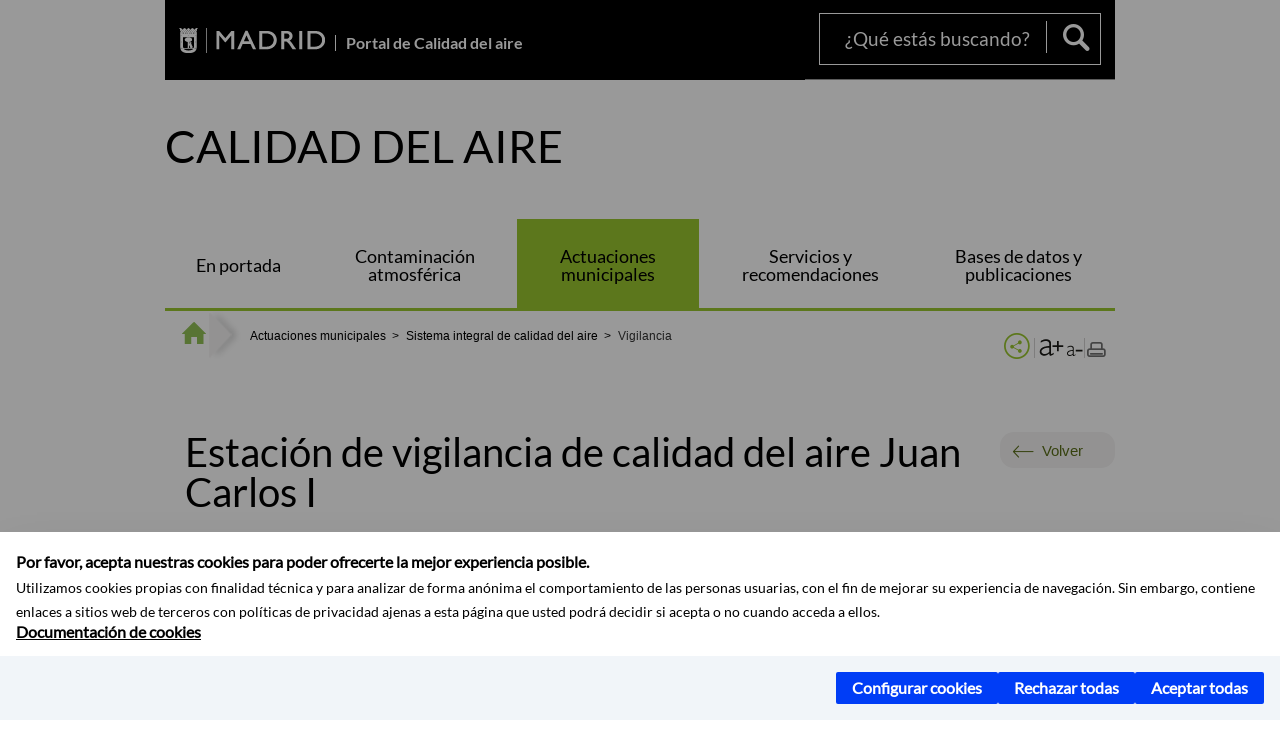

--- FILE ---
content_type: text/html;charset=UTF-8
request_url: https://airedemadrid.madrid.es/portales/calidadaire/es/Actuaciones-municipales/Sistema-integral-de-calidad-del-aire/Vigilancia/Estacion-de-vigilancia-de-calidad-del-aire-Juan-Carlos-I/?vgnextfmt=default&vgnextoid=b37aebc9b15c4710VgnVCM2000001f4a900aRCRD&vgnextchannel=a77e471c5c503710VgnVCM1000008a4a900aRCRD
body_size: 12318
content:

<!DOCTYPE html>















<!--[if IE 8]>         <html class="no-js ie8" lang="es" xml:lang="es"> <![endif]-->
<!--[if gt IE 8]><!--> <html class="no-js" lang="es" xml:lang="es"> <!--<![endif]-->
	
<head>
<meta content="IE=Edge" http-equiv="X-UA-Compatible">

	
































	
		
		
	
	


<title>Estación de vigilancia de calidad del aire Juan Carlos I - Portal de Calidad del aire</title>




<meta name="description" content="Portal de Calidad del aire - Estación de vigilancia de calidad del aire Juan Carlos I" />
<meta http-equiv="Content-Type" content="text/html; charset=utf-8" >
<meta name="viewport" content="width=device-width, initial-scale=1">

	

<meta property="og:description" content="Portal de Calidad del aire - Estaci&oacute;n de vigilancia de calidad del aire Juan Carlos I" >
<meta name="twitter:card" content="summary_large_image" >
<meta property="og:title" content="Estación de vigilancia de calidad del aire Juan Carlos I - Portal de Calidad del aire" >
<meta property="og:image" content="https://airedemadrid.madrid.es/UnidadesDescentralizadas/Sostenibilidad/CalidadAire/Portal/EntidadesyOrganismos/Ficheros/Estaci%C3%B3n%20Juan%20Carlos%20I%20260x260.jpg" >


	<meta name="WT.ti" content="Estación de vigilancia de calidad del aire Juan Carlos I"/>





	




	














	
		<meta content="Inicio" name="DCSext.miga1"/>
	
		<meta content="Actuaciones municipales" name="DCSext.miga2"/>
	
		<meta content="Sistema integral de calidad del aire" name="DCSext.miga3"/>
	
		<meta content="Vigilancia" name="DCSext.miga4"/>
	

	<meta name="DCSext.idioma" content="es" />
	
	
	
	
	
	
	
	
		
		
	

		<meta name="wt.cg_s" content="EntidadesYOrganismos" />

	





	<script src="/FwFront/core/js/webtrends_disabled.js" type="text/javascript"></script>



	



				
					




				
	<link rel="stylesheet" href="/assets/css/vendor.css">
    <link rel="stylesheet" href="/assets/css/ayuntamiento-madrid-bootstrap.min.css?version=POR-25-1001">

	
	    
	
		<link type="text/css" rel="STYLESHEET" href="/assets/css/ayuntamiento-madrid-green.min.css?version=POR-25-1001" media="screen,print" />
	    <!--[if lt IE 9]>
	    <link rel="stylesheet" href="/assets/css/ayuntamiento-madrid-green_ie8.min.css?version=POR-25-1001">
	    <![endif]-->
	
	
	<link rel="stylesheet" href="/assets/css/ayuntamiento-madrid-custom.css?version=POR-25-1001">

	
	
	
		<link type="text/css" rel="STYLESHEET" href="/FwFront/portal_calidadaire/css/calidadaire.custom.css?version=POR-25-1001" media="screen,print">
	
        
	<link rel="stylesheet" href="/assets/css/ayuntamiento-madrid-print.min.css?version=POR-25-1001" media="print">
    <!--[if lt IE 9]>
    <script src="/assets/js/vendorIE8.js"></script>
    <![endif]-->
	
    <script>
        var aytmad = {};
        aytmad.config = {
            routes:{
                menu:'/portal/site/calidadaire/menuitem.f293ad11117391cd5e1c3a40a8a409a0/?vgnextoid=612e471c5c503710VgnVCM1000008a4a900aRCRD&site=calidadaire&preview=full',
                calendar:'/portales/calidadaire/es/Buscador-de-Boletines-e-Informes/?vgnextfmt=default&vgnextchannel=5d84df2faab84710VgnVCM1000008a4a900aRCRD&fechaAccesible=',
                taxonomias:''
            },
	        constants:{	        	
	            numVisibleLinks:3,
	            API_KEY: "OFF"
	        }
        };
    </script>
    
    <script src="/FwFront/new/js/jquery.min.js" type="text/javascript"></script>
	<script src="/assets/js/locale/i18n_es.js" type="text/javascript"></script>

	
	
	<!-- Google Tag Manager DataLayer -->
	<script>
	  dataLayer = [{
	    'Vendor': 'Ayuntamiento de Madrid'
	  }];
	</script>
	
	
	
	<!--  Include HEAD -->

<!-- pingdom -->
<script src="//rum-static.pingdom.net/pa-61556f54405b1d0011000064.js" async></script>
<!-- pingdom -->


<link href="/new/css/pace.css" type="text/css" rel="stylesheet" />
<script src="/new/js/pace.min.js" type="text/javascript"></script>
	
	<script>
	var COOKIE_MIMADRID_DOMAIN = 'madrid.es';
	</script>
	
	
<script type="text/javascript">
	window.rsConf = {
		general: {usePost: true}
	};
</script>
<script src="https://cdn-eu.readspeaker.com/script/13230/webReader/webReader.js?pids=wr" type="text/javascript" id="rs_req_Init"></script>

                              <script>!function(a){var e="https://s.go-mpulse.net/boomerang/",t="addEventListener";if(""=="True")a.BOOMR_config=a.BOOMR_config||{},a.BOOMR_config.PageParams=a.BOOMR_config.PageParams||{},a.BOOMR_config.PageParams.pci=!0,e="https://s2.go-mpulse.net/boomerang/";if(window.BOOMR_API_key="LMRG6-WMR7M-2Y9LW-WWWL8-UUYTR",function(){function n(e){a.BOOMR_onload=e&&e.timeStamp||(new Date).getTime()}if(!a.BOOMR||!a.BOOMR.version&&!a.BOOMR.snippetExecuted){a.BOOMR=a.BOOMR||{},a.BOOMR.snippetExecuted=!0;var i,_,o,r=document.createElement("iframe");if(a[t])a[t]("load",n,!1);else if(a.attachEvent)a.attachEvent("onload",n);r.src="javascript:void(0)",r.title="",r.role="presentation",(r.frameElement||r).style.cssText="width:0;height:0;border:0;display:none;",o=document.getElementsByTagName("script")[0],o.parentNode.insertBefore(r,o);try{_=r.contentWindow.document}catch(O){i=document.domain,r.src="javascript:var d=document.open();d.domain='"+i+"';void(0);",_=r.contentWindow.document}_.open()._l=function(){var a=this.createElement("script");if(i)this.domain=i;a.id="boomr-if-as",a.src=e+"LMRG6-WMR7M-2Y9LW-WWWL8-UUYTR",BOOMR_lstart=(new Date).getTime(),this.body.appendChild(a)},_.write("<bo"+'dy onload="document._l();">'),_.close()}}(),"".length>0)if(a&&"performance"in a&&a.performance&&"function"==typeof a.performance.setResourceTimingBufferSize)a.performance.setResourceTimingBufferSize();!function(){if(BOOMR=a.BOOMR||{},BOOMR.plugins=BOOMR.plugins||{},!BOOMR.plugins.AK){var e=""=="true"?1:0,t="",n="aohghpaxzvmzs2loibsq-f-5a7daad42-clientnsv4-s.akamaihd.net",i="false"=="true"?2:1,_={"ak.v":"39","ak.cp":"1242974","ak.ai":parseInt("655041",10),"ak.ol":"0","ak.cr":9,"ak.ipv":4,"ak.proto":"h2","ak.rid":"42d6bd07","ak.r":38938,"ak.a2":e,"ak.m":"dscb","ak.n":"essl","ak.bpcip":"3.142.99.0","ak.cport":40964,"ak.gh":"23.55.170.142","ak.quicv":"","ak.tlsv":"tls1.3","ak.0rtt":"","ak.0rtt.ed":"","ak.csrc":"-","ak.acc":"","ak.t":"1768833125","ak.ak":"hOBiQwZUYzCg5VSAfCLimQ==EO4xHQ2VsGYrV/Q2GjYFuAldxa8HQqMphQgZ0hXktFqpx3Kqf7Ixz7nj2NHSMK7wxuSzdvQ1CIG8QLQfBg06BJ46zwqVwYTwE3olbsou398OXo7kErSSMFt2QcfjIOXiZ5MMgfBUMC/lPJdCuQpk81gkS6kLyF83/h7cNCmzVpI8PsjAex6yDBUeDqxk/o2jkGZZpV4IZizjcRYE3s2U1vK7j9N56ZxBvLI81vPEYmTsjyIDeElFMClOME/WphZWRo4O17Ko5w0vvXXMKyZ7aTdD7j0ACJXpYFFnluTWh/Ybw/VcKrQOE2vgnHuF8xT/qMjtSW+2e2M6pGViCry4TvUY/KEsF9SFbpQaW9eF9+KoQ91m6AV05EhF5u16DnR3vD1oJafd6MxmbzEqwzelLBWJ2mAAVewkEN5HSsZkmww=","ak.pv":"65","ak.dpoabenc":"","ak.tf":i};if(""!==t)_["ak.ruds"]=t;var o={i:!1,av:function(e){var t="http.initiator";if(e&&(!e[t]||"spa_hard"===e[t]))_["ak.feo"]=void 0!==a.aFeoApplied?1:0,BOOMR.addVar(_)},rv:function(){var a=["ak.bpcip","ak.cport","ak.cr","ak.csrc","ak.gh","ak.ipv","ak.m","ak.n","ak.ol","ak.proto","ak.quicv","ak.tlsv","ak.0rtt","ak.0rtt.ed","ak.r","ak.acc","ak.t","ak.tf"];BOOMR.removeVar(a)}};BOOMR.plugins.AK={akVars:_,akDNSPreFetchDomain:n,init:function(){if(!o.i){var a=BOOMR.subscribe;a("before_beacon",o.av,null,null),a("onbeacon",o.rv,null,null),o.i=!0}return this},is_complete:function(){return!0}}}}()}(window);</script></head>



		<body style="margin: 0" onload="const manager = new IAMCookieManager('GTM-5WD9D5M;GTM-MN45SBL'); manager.start();">



	<a id="top"></a>	
	<div id="wrapper">
  		






























				


<div><a id="anchorToContent" href="#content" class="sr-only" title="Saltar navegación">Saltar navegación</a></div>	





















<div id="menuAreaPrivada" class="bg-fluid1 hide">
	<div class="container">
		<div class="row">
			<div class="col-xs-12  pull-right">
				<div class="quick-links-header">
					<ul>
						
		                <li id="userOrFolder">calidadaire</li>
					</ul>
				</div>
			</div>
		</div>
	</div>
</div>








<header class="header nocontent reducida ">
	<div class="container ampliado">
		
		 
		
		
		<div class="brand reducida ampliado">
			<div class="row">
				
				
						<div class="col-md-2 logo">
							
							
							<a href="https://www.madrid.es/portal/site/munimadrid" accesskey="I" style="float: right" title="www.madrid.es">
							   	<span class="text-hide">www.madrid.es</span>
								<img alt="" src="/assets/images/logo-madrid.png" />
							</a>	
						</div>
						<div class="nombrePortal col-md-6">
							<h1><a href="/portal/site/calidadaire" accesskey="T">Portal de Calidad del aire</a></h1>
						</div>
						
						<div class="col-md-4">
							
							<div class="navigation-bar " id="navbar">	
								<div class="row">
									
										<div class="col-md-12">
											<div class="search-toggle-cont">
												<form class="searcher-form" id="searcher-form" action="/portales/calidadaire/es/Buscador/">
													<input type="hidden" name="vgnextoid" value="cb1e471c5c503710VgnVCM1000008a4a900aRCRD" />
													<input type="hidden" name="vgnextchannel" value="cb1e471c5c503710VgnVCM1000008a4a900aRCRD" />
													<input type="hidden" name="btn1" value="buscar" />
													<div class="row">
														<div class="col-xs-10">
															<label for="search-field">
																<span class="placeholder">¿Qué estás buscando?</span>
																<input type="text" class="searcher-item" name="text" id="search-field" />
															</label>
														</div>
														<div class="col-xs-2">
															<button type="submit" class="searcher-link"><span>Buscar</span></button>
														</div>
													</div>
												</form>
											</div>
										</div>
									
								</div>
							</div>
						
					</div>
				</div>
		
			
		</div>
		
		
		
	
		<div class="section-cont">
			
        	
    		
	    		<div class="section-name">
	        		<span class="section-name-title simple text-left">
	    				CALIDAD DEL AIRE
		     			
		     				<small class="hidden-xs simple text-left">
</small>
		     			
	    			</span>
	        	</div>
    			
    			
    			
		</div>
  		    
  		    
        
        
        
        
			
		
		
			
			
				
				
					
					
				
			
					
		
		
  		
  			
  			
			<h2 class="section-subname sr-only-md"><span class="section-subname-title">Actuaciones municipales</span></h2>
        
        	        
		<ul class="sub-menu simple visible-md-block visible-lg-block nav5">
		
				
			
   			
				
				<li>
					<a href="/portales/calidadaire/es/En-portada/?vgnextfmt=default&amp;vgnextchannel=eb2e471c5c503710VgnVCM1000008a4a900aRCRD" class="sub-menu-item simple">En portada</a> 
						
						
													
						
				</li>				
			
				
				<li>
					<a href="/portales/calidadaire/es/Contaminacion-atmosferica/?vgnextfmt=default&amp;vgnextchannel=c03e471c5c503710VgnVCM1000008a4a900aRCRD" class="sub-menu-item simple">Contaminación atmosférica</a> 
						
						
						
							
							
								
							
								<ul class="reducida">
									
											
															
												<li>
													<a href="/portales/calidadaire/es/Contaminacion-atmosferica/La-atmosfera/?vgnextfmt=default&amp;vgnextchannel=633e471c5c503710VgnVCM1000008a4a900aRCRD" class="">La atmósfera</a>									
													
													
														<span class="flecha"></span>
													
										   			
											   			
												   			
												   				<ul class="bisnieto">
												   				
															<li class="bisnieto">
																<a href="/portales/calidadaire/es/Contaminacion-atmosferica/La-atmosfera/Historia/?vgnextfmt=default&amp;vgnextchannel=063e471c5c503710VgnVCM1000008a4a900aRCRD">Historia</a> 
															</li>	
																
															
													
											   			
												   				
															<li class="bisnieto">
																<a href="/portales/calidadaire/es/Contaminacion-atmosferica/La-atmosfera/Composicion/?vgnextfmt=default&amp;vgnextchannel=a83e471c5c503710VgnVCM1000008a4a900aRCRD">Composición</a> 
															</li>	
															
																</ul>
																
															
													
												</li>
										  
									
											
															
												<li>
													<a href="/portales/calidadaire/es/Contaminacion-atmosferica/Concepto/?vgnextfmt=default&amp;vgnextchannel=4b3e471c5c503710VgnVCM1000008a4a900aRCRD" class="">Concepto</a>									
													
													
										   			
												</li>
										  
									
											
															
												<li>
													<a href="/portales/calidadaire/es/Contaminacion-atmosferica/Contaminantes/?vgnextfmt=default&amp;vgnextchannel=234e471c5c503710VgnVCM1000008a4a900aRCRD" class="">Contaminantes</a>									
													
													
														<span class="flecha"></span>
													
										   			
											   			
												   			
												   				<ul class="bisnieto">
												   				
															<li class="bisnieto">
																<a href="/portales/calidadaire/es/Contaminacion-atmosferica/Contaminantes/Concepto-de-contaminantes/?vgnextfmt=default&amp;vgnextchannel=c54e471c5c503710VgnVCM1000008a4a900aRCRD">Concepto de contaminantes</a> 
															</li>	
																
															
													
											   			
												   				
															<li class="bisnieto">
																<a href="/portales/calidadaire/es/Contaminacion-atmosferica/Contaminantes/Particulas-en-suspension-PM10-y-PM2-5-/?vgnextfmt=default&amp;vgnextchannel=684e471c5c503710VgnVCM1000008a4a900aRCRD">Partículas en suspensión (PM10 y PM2,5)</a> 
															</li>	
																
															
													
											   			
												   				
															<li class="bisnieto">
																<a href="/portales/calidadaire/es/Contaminacion-atmosferica/Contaminantes/Dioxido-de-nitrogeno-NO2-/?vgnextfmt=default&amp;vgnextchannel=ad4e471c5c503710VgnVCM1000008a4a900aRCRD">Dióxido de nitrógeno  (NO2)</a> 
															</li>	
																
															
													
											   			
												   				
															<li class="bisnieto">
																<a href="/portales/calidadaire/es/Contaminacion-atmosferica/Contaminantes/Dioxido-de-azufre-SO2-/?vgnextfmt=default&amp;vgnextchannel=8cd3fb9e589ff710VgnVCM1000001d4a900aRCRD">Dióxido de azufre (SO2)</a> 
															</li>	
																
															
													
											   			
												   				
															<li class="bisnieto">
																<a href="/portales/calidadaire/es/Contaminacion-atmosferica/Contaminantes/Monoxido-de-Carbono-CO-/?vgnextfmt=default&amp;vgnextchannel=0b4e471c5c503710VgnVCM1000008a4a900aRCRD">Monóxido de Carbono (CO)</a> 
															</li>	
																
															
													
											   			
												   				
															<li class="bisnieto">
																<a href="/portales/calidadaire/es/Contaminacion-atmosferica/Contaminantes/Ozono-troposferico-O3-/?vgnextfmt=default&amp;vgnextchannel=405e471c5c503710VgnVCM1000008a4a900aRCRD">Ozono troposférico (O3)</a> 
															</li>	
															
																</ul>
																
															
													
												</li>
										  
									
											
															
												<li>
													<a href="/portales/calidadaire/es/Contaminacion-atmosferica/Valores-limite/?vgnextfmt=default&amp;vgnextchannel=e25e471c5c503710VgnVCM1000008a4a900aRCRD" class="">Valores límite</a>									
													
													
										   			
												</li>
										  
									
											
															
												<li>
													<a href="/portales/calidadaire/es/Contaminacion-atmosferica/Efectos/?vgnextfmt=default&amp;vgnextchannel=855e471c5c503710VgnVCM1000008a4a900aRCRD" class="">Efectos</a>									
													
													
														<span class="flecha"></span>
													
										   			
											   			
												   			
												   				<ul class="bisnieto">
												   				
															<li class="bisnieto">
																<a href="/portales/calidadaire/es/Contaminacion-atmosferica/Efectos/Sobre-la-salud/?vgnextfmt=default&amp;vgnextchannel=285e471c5c503710VgnVCM1000008a4a900aRCRD">Sobre la salud</a> 
															</li>	
																
															
													
											   			
												   				
															<li class="bisnieto">
																<a href="/portales/calidadaire/es/Contaminacion-atmosferica/Efectos/Sobre-la-vegetacion/?vgnextfmt=default&amp;vgnextchannel=ca5e471c5c503710VgnVCM1000008a4a900aRCRD">Sobre la vegetación</a> 
															</li>	
																
															
													
											   			
												   				
															<li class="bisnieto">
																<a href="/portales/calidadaire/es/Contaminacion-atmosferica/Efectos/Sobre-los-materiales/?vgnextfmt=default&amp;vgnextchannel=6d5e471c5c503710VgnVCM1000008a4a900aRCRD">Sobre los materiales</a> 
															</li>	
																
															
													
											   			
												   				
															<li class="bisnieto">
																<a href="/portales/calidadaire/es/Contaminacion-atmosferica/Efectos/Globales-y-sobre-ecosistemas/?vgnextfmt=default&amp;vgnextchannel=006e471c5c503710VgnVCM1000008a4a900aRCRD">Globales y sobre ecosistemas</a> 
															</li>	
															
																</ul>
																
															
													
												</li>
										  
									
											
															
												<li>
													<a href="/portales/calidadaire/es/Contaminacion-atmosferica/Inversion-termica/?vgnextfmt=default&amp;vgnextchannel=a26e471c5c503710VgnVCM1000008a4a900aRCRD" class="">Inversión térmica</a>									
													
													
										   			
												</li>
										  
									
											
															
												<li>
													<a href="/portales/calidadaire/es/Contaminacion-atmosferica/Contenido-audiovisual/?vgnextfmt=default&amp;vgnextchannel=c5560e7456262810VgnVCM1000001d4a900aRCRD" class="">Contenido audiovisual</a>									
													
													
										   			
												</li>
										  
									
											
															
												<li>
													<a href="/portales/calidadaire/es/Contaminacion-atmosferica/Normativa-europea-y-nacional/?vgnextfmt=default&amp;vgnextchannel=456e471c5c503710VgnVCM1000008a4a900aRCRD" class="">Normativa europea y nacional</a>									
													
													
										   			
												</li>
										  
																	
								</ul>	
														
						
				</li>				
			
				
				<li class="active">
					<a href="/portales/calidadaire/es/Actuaciones-municipales/?vgnextfmt=default&amp;vgnextchannel=e76e471c5c503710VgnVCM1000008a4a900aRCRD" class="sub-menu-item simple">Actuaciones municipales</a> 
						
						
						
							
							
								
							
								<ul class="reducida">
									
											
															
												<li>
													<a href="/portales/calidadaire/es/Actuaciones-municipales/Competencias-y-organos/?vgnextfmt=default&amp;vgnextchannel=8a6e471c5c503710VgnVCM1000008a4a900aRCRD" class="">Competencias y órganos</a>									
													
													
														<span class="flecha"></span>
													
										   			
											   			
												   			
												   				<ul class="bisnieto">
												   				
															<li class="bisnieto">
																<a href="/portales/calidadaire/es/Actuaciones-municipales/Competencias-y-organos/El-servicio-de-calidad-del-aire/?vgnextfmt=default&amp;vgnextchannel=2d6e471c5c503710VgnVCM1000008a4a900aRCRD">El servicio de calidad del aire</a> 
															</li>	
																
															
													
											   			
												   				
															<li class="bisnieto">
																<a href="/portales/calidadaire/es/Actuaciones-municipales/Competencias-y-organos/Decreto-estructura/?vgnextfmt=default&amp;vgnextchannel=cf6e471c5c503710VgnVCM1000008a4a900aRCRD">Decreto estructura</a> 
															</li>	
																
															
													
											   			
												   				
															<li class="bisnieto">
																<a href="/portales/calidadaire/es/Actuaciones-municipales/Competencias-y-organos/Acuerdo-competencias-Medio-Ambiente/?vgnextfmt=default&amp;vgnextchannel=627e471c5c503710VgnVCM1000008a4a900aRCRD">Acuerdo competencias Medio Ambiente</a> 
															</li>	
															
																</ul>
																
															
													
												</li>
										  
									
											
															
												<li>
													<a href="/portales/calidadaire/es/Actuaciones-municipales/Sistema-integral-de-calidad-del-aire/?vgnextfmt=default&amp;vgnextchannel=057e471c5c503710VgnVCM1000008a4a900aRCRD" class="">Sistema integral de calidad del aire</a>									
													
													
														<span class="flecha"></span>
													
										   			
											   			
												   			
												   				<ul class="bisnieto">
												   				
															<li class="bisnieto">
																<a href="/portales/calidadaire/es/Actuaciones-municipales/Sistema-integral-de-calidad-del-aire/Vigilancia/?vgnextfmt=default&amp;vgnextchannel=a77e471c5c503710VgnVCM1000008a4a900aRCRD">Vigilancia</a> 
															</li>	
																
															
													
											   			
												   				
															<li class="bisnieto">
																<a href="/portales/calidadaire/es/Actuaciones-municipales/Sistema-integral-de-calidad-del-aire/Prediccion/?vgnextfmt=default&amp;vgnextchannel=4a7e471c5c503710VgnVCM1000008a4a900aRCRD">Predicción</a> 
															</li>	
																
															
													
											   			
												   				
															<li class="bisnieto">
																<a href="/portales/calidadaire/es/Actuaciones-municipales/Sistema-integral-de-calidad-del-aire/Informacion/?vgnextfmt=default&amp;vgnextchannel=ec7e471c5c503710VgnVCM1000008a4a900aRCRD">Información</a> 
															</li>	
															
																</ul>
																
															
													
												</li>
										  
									
											
															
												<li>
													<a href="/portales/calidadaire/es/Actuaciones-municipales/Polen/?vgnextfmt=default&amp;vgnextchannel=6dc7fb9e589ff710VgnVCM1000001d4a900aRCRD" class="">Polen</a>									
													
													
										   			
												</li>
										  
									
											
															
												<li>
													<a href="/portales/calidadaire/es/Actuaciones-municipales/Estrategia-y-programas/?vgnextfmt=default&amp;vgnextchannel=228e471c5c503710VgnVCM1000008a4a900aRCRD" class="">Estrategia y programas</a>									
													
													
														<span class="flecha"></span>
													
										   			
											   			
												   			
												   				<ul class="bisnieto">
												   				
															<li class="bisnieto">
																<a href="/portales/calidadaire/es/Actuaciones-municipales/Estrategia-y-programas/Madrid-360/?vgnextfmt=default&amp;vgnextchannel=c48e471c5c503710VgnVCM1000008a4a900aRCRD">Madrid 360</a> 
															</li>	
																
															
													
											   			
												   				
															<li class="bisnieto">
																<a href="/portales/calidadaire/es/Actuaciones-municipales/Estrategia-y-programas/Plan-de-Calidad-del-Aire-y-Cambio-Climatico/?vgnextfmt=default&amp;vgnextchannel=678e471c5c503710VgnVCM1000008a4a900aRCRD">Plan de Calidad del Aire y Cambio Climático</a> 
															</li>	
																
															
													
											   			
												   				
															<li class="bisnieto">
																<a href="/portales/calidadaire/es/Actuaciones-municipales/Estrategia-y-programas/Acuerdos-de-la-Villa/?vgnextfmt=default&amp;vgnextchannel=aa94a128a71c5710VgnVCM2000001f4a900aRCRD">Acuerdos de la Villa</a> 
															</li>	
															
																</ul>
																
															
													
												</li>
										  
									
											
															
												<li>
													<a href="https://www.madrid.es/portales/munimadrid/es/Inicio/Movilidad-y-transportes/Zonas-de-Bajas-Emisiones/?vgnextfmt=default&amp;vgnextchannel=da7add4bfea9b710VgnVCM2000001f4a900aRCRD" target="_self" title="" class="">Zonas de Bajas Emisiones</a>									
													
													
										   			
												</li>
										  
									
											
															
												<li>
													<a href="https://www.madrid.es/portales/munimadrid/es/Inicio/Movilidad-y-transportes/Incidencias-de-Trafico/Servicio-de-Estacionamiento-Regulado/?vgnextfmt=default&amp;vgnextoid=f5fc0ac6763dc010VgnVCM1000000b205a0aRCRD&amp;vgnextchannel=2e30a90d698b1610VgnVCM1000001d4a900aRCRD" target="_self" title="" class="">Servicio de Estacionamiento Regulado (SER)</a>									
													
													
										   			
												</li>
										  
									
											
															
												<li>
													<a href="/portales/calidadaire/es/Actuaciones-municipales/Alta-contaminacion-protocolos-y-episodios/?vgnextfmt=default&amp;vgnextchannel=0a8e471c5c503710VgnVCM1000008a4a900aRCRD" class="">Alta contaminación: protocolos y episodios</a>									
													
													
														<span class="flecha"></span>
													
										   			
											   			
												   			
												   				<ul class="bisnieto">
												   				
															<li class="bisnieto">
																<a href="/portales/calidadaire/es/Actuaciones-municipales/Alta-contaminacion-protocolos-y-episodios/Dioxido-de-nitrogeno-NO2-/?vgnextfmt=default&amp;vgnextchannel=ac8e471c5c503710VgnVCM1000008a4a900aRCRD">Dióxido de nitrógeno (NO2)</a> 
															</li>	
																
															
													
											   			
												   				
															<li class="bisnieto">
																<a href="/portales/calidadaire/es/Actuaciones-municipales/Alta-contaminacion-protocolos-y-episodios/Ozono-troposferico-O3-/?vgnextfmt=default&amp;vgnextchannel=4f8e471c5c503710VgnVCM1000008a4a900aRCRD">Ozono troposférico (O3)</a> 
															</li>	
															
																</ul>
																
															
													
												</li>
										  
									
											
															
												<li>
													<a href="/portales/calidadaire/es/Actuaciones-municipales/Normativa-municipal/?vgnextfmt=default&amp;vgnextchannel=e19e471c5c503710VgnVCM1000008a4a900aRCRD" class="">Normativa municipal</a>									
													
													
										   			
												</li>
										  
																	
								</ul>	
														
						
				</li>				
			
				
				<li>
					<a href="/portales/calidadaire/es/Servicios-y-recomendaciones/?vgnextfmt=default&amp;vgnextchannel=849e471c5c503710VgnVCM1000008a4a900aRCRD" class="sub-menu-item simple">Servicios y recomendaciones</a> 
						
						
						
							
							
								
							
								<ul class="reducida">
									
											
															
												<li>
													<a href="/portales/calidadaire/es/Servicios-y-recomendaciones/Servicios-electronicos/?vgnextfmt=default&amp;vgnextchannel=279e471c5c503710VgnVCM1000008a4a900aRCRD" class="">Servicios electrónicos</a>									
													
													
														<span class="flecha"></span>
													
										   			
											   			
												   			
												   				<ul class="bisnieto">
												   				
															<li class="bisnieto">
																<a href="/portales/calidadaire/es/Servicios-y-recomendaciones/Servicios-electronicos/Alertas-SMS/?vgnextfmt=default&amp;vgnextchannel=c99e471c5c503710VgnVCM1000008a4a900aRCRD">Alertas SMS</a> 
															</li>	
																
															
													
											   			
												   				
															<li class="bisnieto">
																<a href="/portales/calidadaire/es/Servicios-y-recomendaciones/Servicios-electronicos/App-oficial-Aire-de-Madrid-/?vgnextfmt=default&amp;vgnextchannel=6c9e471c5c503710VgnVCM1000008a4a900aRCRD">App oficial 'Aire de Madrid'</a> 
															</li>	
																
															
													
											   			
												   				
															<li class="bisnieto">
																<a href="https://twitter.com/airedemadrid" target="_blank" title="Enlace en nueva ventana:Twitter oficial @airedemadrid">Twitter oficial @airedemadrid</a> 
															</li>	
																
															
													
											   			
												   				
															<li class="bisnieto">
																<a href="/portales/calidadaire/es/Servicios-y-recomendaciones/Servicios-electronicos/Tramites-en-linea/?vgnextfmt=default&amp;vgnextchannel=a1ae471c5c503710VgnVCM1000008a4a900aRCRD">Trámites en línea</a> 
															</li>	
																
															
													
											   			
												   				
															<li class="bisnieto">
																<a href="https://datos.madrid.es/sites/v/index.jsp?vgnextoid=374512b9ace9f310VgnVCM100000171f5a0aRCRD&amp;buscar=true&amp;Texto=calidad+del+aire&amp;Sector=&amp;Formato=&amp;Periodicidad=&amp;orderByCombo=CONTENT_INSTANCE_NAME_DECODE" target="_blank" title="Enlace en nueva ventana:Datos abiertos">Datos abiertos</a> 
															</li>	
															
																</ul>
																
															
													
												</li>
										  
									
											
															
												<li>
													<a href="/portales/calidadaire/es/Servicios-y-recomendaciones/Prediccion-diaria/?vgnextfmt=default&amp;vgnextchannel=e6ae471c5c503710VgnVCM1000008a4a900aRCRD" class="">Predicción diaria</a>									
													
													
										   			
												</li>
										  
									
											
															
												<li>
													<a href="/portales/calidadaire/es/Servicios-y-recomendaciones/Carta-de-servicios/?vgnextfmt=default&amp;vgnextchannel=89ae471c5c503710VgnVCM1000008a4a900aRCRD" class="">Carta de servicios</a>									
													
													
										   			
												</li>
										  
									
											
															
												<li>
													<a href="/portales/calidadaire/es/Servicios-y-recomendaciones/Recomendaciones/?vgnextfmt=default&amp;vgnextchannel=2cae471c5c503710VgnVCM1000008a4a900aRCRD" class="">Recomendaciones</a>									
													
													
														<span class="flecha"></span>
													
										   			
											   			
												   			
												   				<ul class="bisnieto">
												   				
															<li class="bisnieto">
																<a href="/portales/calidadaire/es/Servicios-y-recomendaciones/Recomendaciones/Salud/?vgnextfmt=default&amp;vgnextchannel=ceae471c5c503710VgnVCM1000008a4a900aRCRD">Salud</a> 
															</li>	
																
															
													
											   			
												   				
															<li class="bisnieto">
																<a href="/portales/calidadaire/es/Servicios-y-recomendaciones/Recomendaciones/Movilidad/?vgnextfmt=default&amp;vgnextchannel=61be471c5c503710VgnVCM1000008a4a900aRCRD">Movilidad</a> 
															</li>	
																
															
													
											   			
												   				
															<li class="bisnieto">
																<a href="/portales/calidadaire/es/Servicios-y-recomendaciones/Recomendaciones/Eficiencia-energetica/?vgnextfmt=default&amp;vgnextchannel=04be471c5c503710VgnVCM1000008a4a900aRCRD">Eficiencia energética</a> 
															</li>	
																
															
													
											   			
												   				
															<li class="bisnieto">
																<a href="/portales/calidadaire/es/Servicios-y-recomendaciones/Recomendaciones/Obras-almacenamiento-y-transporte/?vgnextfmt=default&amp;vgnextchannel=d619c10e3baff710VgnVCM1000001d4a900aRCRD">Obras, almacenamiento y transporte</a> 
															</li>	
															
																</ul>
																
															
													
												</li>
										  
																	
								</ul>	
														
						
				</li>				
			
				
				<li>
					<a href="/portales/calidadaire/es/Bases-de-datos-y-publicaciones/?vgnextfmt=default&amp;vgnextchannel=a6be471c5c503710VgnVCM1000008a4a900aRCRD" class="sub-menu-item simple">Bases de datos y publicaciones</a> 
						
						
						
							
							
								
							
								<ul class="reducida">
									
											
															
												<li>
													<a href="/portales/calidadaire/es/Bases-de-datos-y-publicaciones/Bases-de-datos-de-calidad-del-aire/?vgnextfmt=default&amp;vgnextchannel=49be471c5c503710VgnVCM1000008a4a900aRCRD" class="">Bases de datos de calidad del aire</a>									
													
													
														<span class="flecha"></span>
													
										   			
											   			
												   			
												   				<ul class="bisnieto">
												   				
															<li class="bisnieto">
																<a href="/portales/calidadaire/es/Bases-de-datos-y-publicaciones/Bases-de-datos-de-calidad-del-aire/En-tiempo-real/?vgnextfmt=default&amp;vgnextchannel=650a89e859517710VgnVCM1000001d4a900aRCRD">En tiempo real</a> 
															</li>	
																
															
													
											   			
												   				
															<li class="bisnieto">
																<a href="/portales/calidadaire/es/Bases-de-datos-y-publicaciones/Bases-de-datos-de-calidad-del-aire/Prediccion/?vgnextfmt=default&amp;vgnextchannel=4f6844e815617710VgnVCM1000001d4a900aRCRD">Predicción</a> 
															</li>	
																
															
													
											   			
												   				
															<li class="bisnieto">
																<a href="/portales/calidadaire/es/Bases-de-datos-y-publicaciones/Bases-de-datos-de-calidad-del-aire/Detalle-por-contaminante/?vgnextfmt=default&amp;vgnextchannel=9d7844e815617710VgnVCM1000001d4a900aRCRD">Detalle por contaminante</a> 
															</li>	
																
															
													
											   			
												   				
															<li class="bisnieto">
																<a href="/portales/calidadaire/es/Bases-de-datos-y-publicaciones/Bases-de-datos-de-calidad-del-aire/Detalle-por-estacion/?vgnextfmt=default&amp;vgnextchannel=da2bafcb8f548710VgnVCM1000001d4a900aRCRD">Detalle por estación</a> 
															</li>	
																
															
													
											   			
												   				
															<li class="bisnieto">
																<a href="/portales/calidadaire/es/Bases-de-datos-y-publicaciones/Bases-de-datos-de-calidad-del-aire/Informe-de-datos-horarios/?vgnextfmt=default&amp;vgnextchannel=dc01fc2059980810VgnVCM2000001f4a900aRCRD">Informe de datos horarios</a> 
															</li>	
																
															
													
											   			
												   				
															<li class="bisnieto">
																<a href="/portales/calidadaire/es/Bases-de-datos-y-publicaciones/Bases-de-datos-de-calidad-del-aire/Datos-diarios/?vgnextfmt=default&amp;vgnextchannel=3f7844e815617710VgnVCM1000001d4a900aRCRD">Datos diarios</a> 
															</li>	
																
															
													
											   			
												   				
															<li class="bisnieto">
																<a href="/portales/calidadaire/es/Bases-de-datos-y-publicaciones/Bases-de-datos-de-calidad-del-aire/Datos-mensuales/?vgnextfmt=default&amp;vgnextchannel=008844e815617710VgnVCM1000001d4a900aRCRD">Datos mensuales</a> 
															</li>	
																
															
													
											   			
												   				
															<li class="bisnieto">
																<a href="/portales/calidadaire/es/Bases-de-datos-y-publicaciones/Bases-de-datos-de-calidad-del-aire/Datos-anuales/?vgnextfmt=default&amp;vgnextchannel=b18844e815617710VgnVCM1000001d4a900aRCRD">Datos anuales</a> 
															</li>	
																
															
													
											   			
												   				
															<li class="bisnieto">
																<a href="/portales/calidadaire/es/Bases-de-datos-y-publicaciones/Bases-de-datos-de-calidad-del-aire/Indices-y-zonas/?vgnextfmt=default&amp;vgnextchannel=480285a1259d7710VgnVCM2000001f4a900aRCRD">Índices y zonas</a> 
															</li>	
															
																</ul>
																
															
													
												</li>
										  
									
											
															
												<li>
													<a href="/portales/calidadaire/es/Bases-de-datos-y-publicaciones/Estimaciones-de-contaminantes-por-calle/?vgnextfmt=default&amp;vgnextchannel=6eade2f4dc2b9710VgnVCM2000001f4a900aRCRD" class="">Estimaciones de contaminantes por calle</a>									
													
													
														<span class="flecha"></span>
													
										   			
											   			
												   			
												   				<ul class="bisnieto">
												   				
															<li class="bisnieto">
																<a href="/portales/calidadaire/es/Bases-de-datos-y-publicaciones/Estimaciones-de-contaminantes-por-calle/Mapa-de-concentracion-de-contaminantes-por-calle-estimacion-/?vgnextfmt=default&amp;vgnextchannel=444d65c4ea87c710VgnVCM2000001f4a900aRCRD">Mapa de concentración de contaminantes por calle (estimación)</a> 
															</li>	
																
															
													
											   			
												   				
															<li class="bisnieto">
																<a href="/portales/calidadaire/es/Bases-de-datos-y-publicaciones/Estimaciones-de-contaminantes-por-calle/Datos-historicos/?vgnextfmt=default&amp;vgnextchannel=40fde2f4dc2b9710VgnVCM2000001f4a900aRCRD">Datos históricos</a> 
															</li>	
																
															
													
											   			
												   				
															<li class="bisnieto">
																<a href="/portales/calidadaire/es/Bases-de-datos-y-publicaciones/Estimaciones-de-contaminantes-por-calle/Datos-actuales/?vgnextfmt=default&amp;vgnextchannel=dab438b7f733a710VgnVCM1000001d4a900aRCRD">Datos actuales</a> 
															</li>	
															
																</ul>
																
															
													
												</li>
										  
									
											
															
												<li>
													<a href="/portales/calidadaire/es/Bases-de-datos-y-publicaciones/Bases-de-datos-de-meteorologia/?vgnextfmt=default&amp;vgnextchannel=1e843b563a979710VgnVCM1000001d4a900aRCRD" class="">Bases de datos de meteorología</a>									
													
													
														<span class="flecha"></span>
													
										   			
											   			
												   			
												   				<ul class="bisnieto">
												   				
															<li class="bisnieto">
																<a href="/portales/calidadaire/es/Bases-de-datos-y-publicaciones/Bases-de-datos-de-meteorologia/En-tiempo-real/?vgnextfmt=default&amp;vgnextchannel=cef43b563a979710VgnVCM1000001d4a900aRCRD">En tiempo real</a> 
															</li>	
																
															
													
											   			
												   				
															<li class="bisnieto">
																<a href="/portales/calidadaire/es/Bases-de-datos-y-publicaciones/Bases-de-datos-de-meteorologia/Datos-horarios-por-dia/?vgnextfmt=default&amp;vgnextchannel=b0053b563a979710VgnVCM1000001d4a900aRCRD">Datos horarios por día</a> 
															</li>	
																
															
													
											   			
												   				
															<li class="bisnieto">
																<a href="/portales/calidadaire/es/Bases-de-datos-y-publicaciones/Bases-de-datos-de-meteorologia/Detalle-por-parametro/?vgnextfmt=default&amp;vgnextchannel=86053b563a979710VgnVCM1000001d4a900aRCRD">Detalle por parámetro</a> 
															</li>	
															
																</ul>
																
															
													
												</li>
										  
									
											
															
												<li>
													<a href="/portales/calidadaire/es/Bases-de-datos-y-publicaciones/Boletines-memorias-e-informes/?vgnextfmt=default&amp;vgnextchannel=ebbe471c5c503710VgnVCM1000008a4a900aRCRD" class="">Boletines, memorias e informes</a>									
													
													
														<span class="flecha"></span>
													
										   			
											   			
												   			
												   				<ul class="bisnieto">
												   				
															<li class="bisnieto">
																<a href="/portales/calidadaire/es/Bases-de-datos-y-publicaciones/Boletines-memorias-e-informes/Boletines-diarios/?vgnextfmt=default&amp;vgnextchannel=8ebe471c5c503710VgnVCM1000008a4a900aRCRD">Boletines diarios</a> 
															</li>	
																
															
													
											   			
												   				
															<li class="bisnieto">
																<a href="/portales/calidadaire/es/Bases-de-datos-y-publicaciones/Boletines-memorias-e-informes/Boletines-mensuales/?vgnextfmt=default&amp;vgnextchannel=21ce471c5c503710VgnVCM1000008a4a900aRCRD">Boletines mensuales</a> 
															</li>	
																
															
													
											   			
												   				
															<li class="bisnieto">
																<a href="/portales/calidadaire/es/Bases-de-datos-y-publicaciones/Boletines-memorias-e-informes/Memorias-anuales/?vgnextfmt=default&amp;vgnextchannel=c3ce471c5c503710VgnVCM1000008a4a900aRCRD">Memorias anuales</a> 
															</li>	
																
															
													
											   			
												   				
															<li class="bisnieto">
																<a href="/portales/calidadaire/es/Bases-de-datos-y-publicaciones/Boletines-memorias-e-informes/Informes-sobre-episodios/?vgnextfmt=default&amp;vgnextchannel=66ce471c5c503710VgnVCM1000008a4a900aRCRD">Informes sobre episodios</a> 
															</li>	
																
															
													
											   			
												   				
															<li class="bisnieto">
																<a href="/portales/calidadaire/es/Bases-de-datos-y-publicaciones/Boletines-memorias-e-informes/Informes-de-campanas/?vgnextfmt=default&amp;vgnextchannel=5169c10e3baff710VgnVCM1000001d4a900aRCRD">Informes de campañas</a> 
															</li>	
																
															
													
											   			
												   				
															<li class="bisnieto">
																<a href="/portales/calidadaire/es/Bases-de-datos-y-publicaciones/Boletines-memorias-e-informes/Inventario-de-emisiones/?vgnextfmt=default&amp;vgnextchannel=09ce471c5c503710VgnVCM1000008a4a900aRCRD">Inventario de emisiones</a> 
															</li>	
																
															
													
											   			
												   				
															<li class="bisnieto">
																<a href="/portales/calidadaire/es/Bases-de-datos-y-publicaciones/Boletines-memorias-e-informes/Estudios-medioambientales/?vgnextfmt=default&amp;vgnextchannel=abce471c5c503710VgnVCM1000008a4a900aRCRD">Estudios medioambientales</a> 
															</li>	
																
															
													
											   			
												   				
															<li class="bisnieto">
																<a href="/portales/calidadaire/es/Bases-de-datos-y-publicaciones/Boletines-memorias-e-informes/Evolucion-normativa/?vgnextfmt=default&amp;vgnextchannel=4ece471c5c503710VgnVCM1000008a4a900aRCRD">Evolución normativa</a> 
															</li>	
																
															
													
											   			
												   				
															<li class="bisnieto">
																<a href="/portales/calidadaire/es/Bases-de-datos-y-publicaciones/Boletines-memorias-e-informes/Boletines-y-memorias-por-fecha/?vgnextfmt=default&amp;vgnextchannel=5d84df2faab84710VgnVCM1000008a4a900aRCRD">Boletines y memorias por fecha</a> 
															</li>	
															
																</ul>
																
															
													
												</li>
										  
									
											
															
												<li>
													<a href="https://datos.madrid.es/sites/v/index.jsp?vgnextoid=374512b9ace9f310VgnVCM100000171f5a0aRCRD&amp;buscar=true&amp;Texto=calidad+del+aire&amp;Sector=&amp;Formato=&amp;Periodicidad=&amp;orderByCombo=CONTENT_INSTANCE_NAME_DECODE" target="_blank" title="Enlace en nueva ventana:Datos abiertos" class="">Datos abiertos</a>									
													
													
										   			
												</li>
										  
																	
								</ul>	
														
						
				</li>				
			
		</ul>
		
	</div>
	</div>
</header>
        
  
  		
































 	<div class="bg-fluid1 reducida">
		<div class="container ampliado">
		
			


















	
	
	
	
	
	
	


<!--  -->

			
			
				
			<div class="row">
				<ul class="breadcrumbs hidden-xs">
				
					<li>
		        		<a title="Portal de Calidad del aire" class="bc-item bc-item-home" href="/portal/site/calidadaire"><span>Inicio</span></a>
		        	</li>
    
					
								<li>
									<a href="/portales/calidadaire/es/Actuaciones-municipales/?vgnextfmt=default&amp;vgnextchannel=e76e471c5c503710VgnVCM1000008a4a900aRCRD" class="bc-item">Actuaciones municipales</a> 
								</li>
								
								<li>
									<a href="/portales/calidadaire/es/Actuaciones-municipales/Sistema-integral-de-calidad-del-aire/?vgnextfmt=default&amp;vgnextchannel=057e471c5c503710VgnVCM1000008a4a900aRCRD" class="bc-item">Sistema integral de calidad del aire</a> 
								</li>
								
								<li>
									<span class="bc-item">Vigilancia</span>
								</li>
								
							
					
					
					
					
							      
				</ul>
			</div>            
		</div>
	</div>


		







<script type="text/javascript">
	var fullNameJS = "";
	var logoutSbaeClaveJS = "";	
</script>
  		<div class="content">
	  		<a id="content"></a>		   
			
  
	  
			<div class="bg-fluid0"> 











































			<div class="container" >
				<div class="row">
					
					
					<div class="col-md-12  reducida  visible-md-block visible-lg-block">
						
						<div id="menuVertical" class="menuVertical normal hidden-print nocontent"><div class="enlacesMenuVertical"><div class="botonesCompartir"><a href="#" rel="nofollow" id="btnMenuVerticalCompartir" class="btnMenuVerticalCompartir"><span class="text">COMPARTE ESTA PÁGINA</span></a><div class="botonesFuenteImprimir"><div class="separadorIzq"><a href="#" id="btnMenuVerticalAumentarFuente" class="btnMenuVerticalAumentarFuente"><span class="text-hide">Aumentar fuente</span></a><a href="#" id="btnMenuVerticalReducirFuente" class="btnMenuVerticalReducirFuente"><span class="text-hide">Reducir fuente</span></a></div><div class="separadorIzq"><a href="#" id="btnMenuVerticalImprimir" class="btnMenuVerticalImprimir"><span class="text-hide">Imprimir</span></a></div></div></div><div class="popupMenuSocial"><a href="#" title="Cerrar" class="linkCerrarPopupSocial"><span class="text-hide">Cerrar Comparte esta página</span></a><ul class="listaCompartirEn"><li><a href="http://www.facebook.com/sharer.php?u=https%3A%2F%2Fairedemadrid.madrid.es%2Fportal%2Fsite%2Fcalidadaire%2Fmenuitem.3efdb29b813ad8241e830cc2a8a409a0%2F%3Fvgnextfmt%3Ddefault%26vgnextoid%3Db37aebc9b15c4710VgnVCM2000001f4a900aRCRD%26vgnextchannel%3Da77e471c5c503710VgnVCM1000008a4a900aRCRD%26vgnextlocale%3Des" target="blank" rel="nofollow" class="compartir-link compartir-facebook" title="Compartir esta página en Facebook">En Facebook</a></li><li><a href="http://x.com/share?via=Lineamadrid&amp;url=https%3A%2F%2Fairedemadrid.madrid.es%2Fportal%2Fsite%2Fcalidadaire%2Fmenuitem.3efdb29b813ad8241e830cc2a8a409a0%2F%3Fvgnextfmt%3Ddefault%26vgnextoid%3Db37aebc9b15c4710VgnVCM2000001f4a900aRCRD%26vgnextchannel%3Da77e471c5c503710VgnVCM1000008a4a900aRCRD%26vgnextlocale%3Des&amp;text=Estaci%C3%B3n+de+vigilancia+de+calidad+del+aire+Juan+Carlos+I" target="blank" rel="nofollow" class="compartir-link compartir-x" title="Compartir esta página en X">En X</a></li><li><a href="http://www.linkedin.com/cws/share?url=https%3A%2F%2Fairedemadrid.madrid.es%2Fportal%2Fsite%2Fcalidadaire%2Fmenuitem.3efdb29b813ad8241e830cc2a8a409a0%2F%3Fvgnextfmt%3Ddefault%26vgnextoid%3Db37aebc9b15c4710VgnVCM2000001f4a900aRCRD%26vgnextchannel%3Da77e471c5c503710VgnVCM1000008a4a900aRCRD%26vgnextlocale%3Des" target="blank" rel="nofollow" class="compartir-link compartir-linkedin" title="Compartir esta página en Linkedin">En Linkedin</a></li><li><a href="https://api.whatsapp.com/send?text=https%3A%2F%2Fairedemadrid.madrid.es%2Fportal%2Fsite%2Fcalidadaire%2Fmenuitem.3efdb29b813ad8241e830cc2a8a409a0%2F%3Fvgnextfmt%3Ddefault%26vgnextoid%3Db37aebc9b15c4710VgnVCM2000001f4a900aRCRD%26vgnextchannel%3Da77e471c5c503710VgnVCM1000008a4a900aRCRD%26vgnextlocale%3Des" target="blank" rel="nofollow" class="compartir-link compartir-google" data-action="share/whatsapp/share" title="Compartir esta página en Whatsapp">En Whatsapp</a></li><li><a rel="nofollow" class="compartir-link compartir-email"  href="mailto:correo@ejemplo.com?subject=Página del Ayuntamiento de Madrid Compartida&body=Hola,%0D%0AMe parece interesante compartirte esta página del Ayuntamiento de Madrid.%0D%0A%0D%0ATítulo: Estación de vigilancia de calidad del aire Juan Carlos I%0D%0AEnlace: https%3A%2F%2Fairedemadrid.madrid.es%2Fportal%2Fsite%2Fcalidadaire%2Fmenuitem.3efdb29b813ad8241e830cc2a8a409a0%2F%3Fvgnextfmt%3Ddefault%26vgnextoid%3Db37aebc9b15c4710VgnVCM2000001f4a900aRCRD%26vgnextchannel%3Da77e471c5c503710VgnVCM1000008a4a900aRCRD%26vgnextlocale%3Des">Por Correo</a></li></ul></div></div></div>
					</div>
					
					<div class="col-md-12">
						








<main class="mainContent" id="readspeaker">
	<div class="detalle">
		<div class="summary summary-nxc-visible nofluid"> 
			  
			<div class="pull-right hidden-xs volver text-right rs_skip">
				<a class="button button3 backbutton" href="#">Volver</a>
			</div>
			
			
			<h3 class="summary-title">Estaci&oacute;n de vigilancia de calidad del aire Juan Carlos I</h3>
	  
		</div>
	
	
		<div class="nofluid">
			



















	    
				
				<div id="readspeaker_button1" class="rs_skip rsbtn rs_preserve">
			        
					<a rel="nofollow" class="rsbtn_play" accesskey="L" title="Escuchar esta página utilizando ReadSpeaker" href="https://app-eu.readspeaker.com/cgi-bin/rsent?customerid=13230&lang=es_es&readid=readspeaker&url=https%3A%2F%2Fairedemadrid.madrid.es%2Fportal%2Fsite%2Fcalidadaire%2Fmenuitem.3efdb29b813ad8241e830cc2a8a409a0%2F%3Fvgnextoid%3Db37aebc9b15c4710VgnVCM2000001f4a900aRCRD%26vgnextchannel%3Da77e471c5c503710VgnVCM1000008a4a900aRCRD%26vgnextfmt%3Ddefault%26vgnextlocale%3Des&statparam=airedemadrid.madrid.es_calidadaire_3efdb29b813ad8241e830cc2a8a409a0_b37aebc9b15c4710VgnVCM2000001f4a900aRCRD_a77e471c5c503710VgnVCM1000008a4a900aRCRD_Estación de vigilancia de calidad del aire Juan Carlos I">
						<span class="rsbtn_left rsimg rspart"><span class="rsbtn_text"><span>Escuchar</span></span></span>
						<span class="rsbtn_right rsimg rsplay rspart"></span>
					</a>
				</div>
			
	    
	
	




















			

		


			
	        










































	
    
    
     
    
    
    
    
    
    
    
    
    
    
    
    
    
    
    
    
        





































<div class="tramites-content">
	

	
	
		
		
		<div class="image-content ic-left">
			
				<img alt="Foto estaci&oacute;n de calidad del aire Juan Carlos I" src="/UnidadesDescentralizadas/Sostenibilidad/CalidadAire/Portal/EntidadesyOrganismos/Ficheros/Estaci%C3%B3n%20Juan%20Carlos%20I%20260x260.jpg" />							
			
		</div>
		
			<div class="tiny-text"><p>Estaci&oacute;n suburbana integrada en la red fija de vigilancia de calidad del aire del Ayuntamiento de Madrid, y situada a una altitud de 660 metros sobre el nivel del mar.</p></div>
	   		  				
		
	

	
		<div class="actividades-info">
			<ul class="list-line">
			
			
				<li><p class="noadaptado">Instalación no accesible para personas con movilidad reducida</p></li>
    		  
			  
    		
    		
    		
			    		
			</ul>
		</div>
    
    


	
	
	
	
</div>

<div class="info-actividad">



	<div class="item">
		<h4 class="place title9">Datos de localización y contacto</h4>
		<div class="row vcard geo">
			<span class="fn n hide rs_skip">Estación de vigilancia de calidad del aire Juan Carlos I</span>
			<div class="col-xs-12 col-sm-8">
				<dl class="dl-horz adr">
				
					
					

					
					<dt>Dirección</dt>
					<dd>
						null&nbsp;
						Parque Juan Carlos I (frente oficinas mantenimiento),&nbsp;
						
							
							
								
									
								
							
						
						
																			
						
																			
						
						
							28042&nbsp;
						
						MADRID&nbsp;
					</dd>

					
					
                        <dd class="hide locality rs_skip">Madrid</dd>
                        <dd class="hide country-name rs_skip">España</dd>	
						
																		
							<dt>Distrito</dt><dd>BARAJAS</dd>
						
						
					
				</dl>
				<dl class="dl-horz">
					
					
					
					
					
					
                    
					     
					
					
				</dl>
				<a href="/FrameWork/new/microformatos/obtenerVCard.jsp?vgnextoid=b37aebc9b15c4710VgnVCM2000001f4a900aRCRD">Guardar en mi libreta de direcciones</a>
			</div>

			
			
				
				
				
				
				<div class="col-xs-12 col-sm-4 rs_skip">
					<div class="button-action">
						<a href="#mapa0" distrito='BARAJAS'  data-longitude ='-3.609072'  data-direction ='Parque Juan Carlos I (frente oficinas mantenimiento) , 28042 MADRID'  data-name ='Estaci&oacute;n de vigilancia de calidad del aire Juan Carlos I'  data-latitude ='40.465250'  class="button button3 button-icon view-map" id="vermapa-open" data-toggle-text="Ocultar mapa"  aria-expanded="false" aria-controls="mapa">Ver mapa<i class="glyphicon glyphicon-map-marker"></i></a>
					</div>
				</div>
				
				<!-- MICROFORMATOS -->
 				<div class="hide rs_skip"> 
					<span class="latitude">40.465250</span>
					,
					<span class="longitude">-3.609072</span>	    								
				</div>
				
					
			
		</div>
		
		<div class="row rs_skip">
		
            <div id="mapa0" class="mapa collapse">
            </div>
            
        </div>
	</div>



</div>








	


	







	<div class="panel-group info-detalles">
		
		
		
		
		
		
		
		
			<div class="panel">
				<div class="panel-title">
					<div class="header-panel-detalle">
						<h4><a class="collapsed" data-toggle="collapse" href="#servicios" data-parent=".info-detalles">
						Servicios </a></h4>
					</div>
				</div>
				<div id="servicios" class="collapse">
					<div class="content-panel-detalle panel-body">
						<div class="tiny-text">
							<p class="MsoNormal">Equipada para medir los siguientes contaminantes:</p>
<ul>
<li class="MsoNormal">&Oacute;xidos de nitr&oacute;geno totales</li>
<li class="MsoNormal">Di&oacute;xido de nitr&oacute;geno</li>
<li class="MsoNormal">Mon&oacute;xido de nitr&oacute;geno</li>
<li class="MsoNormal">Ozono</li>
</ul>
<p class="MsoNormal">&nbsp;&nbsp; As&iacute; como los siguientes par&aacute;metros meteorol&oacute;gicos:</p>
<ul>
<li class="MsoNormal">Velocidad del viento</li>
<li class="MsoNormal">Direcci&oacute;n del viento</li>
<li class="MsoNormal">Precipitaci&oacute;n</li>
<li class="MsoNormal">Presi&oacute;n barom&eacute;trica</li>
<li class="MsoNormal">Humedad relativa</li>
<li class="MsoNormal">Radiaci&oacute;n solar</li>
<li class="MsoNormal">Temperatura media</li>
</ul>
						</div>
					</div>
				</div>
			</div>
		
		
		
			<div class="panel">
				<div class="panel-title">
					<div class="header-panel-detalle">
						<h4><a class="collapsed" data-toggle="collapse" href="#masInformacion" data-parent=".info-detalles">
						Más información</a></h4>
					</div>
				</div>
				<div id="masInformacion" class="collapse">
					<div class="content-panel-detalle panel-body">
						
						
						
						
							<h5 class="info-title">Naturaleza </h5>
							<div class="tiny-text">
								Público * Ayuntamiento de Madrid * Área de Gobierno de Urbanismo, Medio Ambiente y Movilidad
							</div>
															
						<!-- HIJOS -->
						    													
						
							
						
									
						
					</div>
				</div>
			</div>
		
	</div>

           
























    
    
    
    
    
    




		</div>
	</div>
	
	
	
	
	
	



























	





	

	<div class="nofluid">
		<div class="asociada">
		
			
			
			
						
			
				
			
			
			<div class="asociada-cont">
				<h4 class="title6">
				
				Documentación asociada
				
				
				</h4>
				<ul class="asociada-list trancateList docs">			
					
						
							
							
						
						
							
						<li class="asociada-item">
							<a href="/UnidadesDescentralizadas/Sostenibilidad/CalidadAire/Portal/01_Contamina/01%20Ficheros/V2%20-%20Una%20ciudad%20en%20observacion%20constante%20Subtitulos_720.mp4" target="_blank" title="Enlace en nueva ventana:V2 Una ciudad en observación constante" class="asociada-link ico-mp4"> 
	               				
	               				V2 Una ciudad en observaci&oacute;n constante
	               				
	               				
	               				
	               				
								<span class="info-file">MP4, 30 Mbytes</span>
								
	              	 		</a>
							
						</li>
					
				</ul>
			</div>
			
			

			
				
					
					











 












				
				
			

			
			


			
			
			
		</div>
	</div>


</main>   
					</div>
				</div>
			</div>
			
			
				<div class="hidden"> 
					<img alt="" src="/stage-ranking/infoVisitas.jsp?method=registrarVisita&amp;idContenido=b37aebc9b15c4710VgnVCM2000001f4a900aRCRD" />
				</div> 
			
		

	

 














 




























			</div>
			<div class="ln-fluid-top1"> 





















				




	
	<div class="container full-width">
		<div class="useful nofluid nocontent">
		    <h2 class="title">¿Te ha sido útil esta página?</h2>
		    <ul id="lstVotos" class="row">		        
		        
			        <li class="col-sm-4">
			            <a rel="nofollow" href="/portales/calidadaire/es/FormularioElectronico/Actuaciones-municipales/Sistema-integral-de-calidad-del-aire/Vigilancia/Te-ha-sido-util-esta-pagina-/?vgnextfmt=default&amp;vgnextoid=dd07471c5c503710VgnVCM1000008a4a900aRCRD&amp;vgnextchannel=a77e471c5c503710VgnVCM1000008a4a900aRCRD&amp;title=Estaci%C3%B3n+de+vigilancia+de+calidad+del+aire+Juan+Carlos+I&amp;urlBack=https%3A%2F%2Fairedemadrid.madrid.es%2Fportal%2Fsite%2Fcalidadaire%2Fmenuitem.3efdb29b813ad8241e830cc2a8a409a0%2F%3Fvgnextoid%3Db37aebc9b15c4710VgnVCM2000001f4a900aRCRD%26vgnextchannel%3Da77e471c5c503710VgnVCM1000008a4a900aRCRD%26vgnextfmt%3Ddefault%26vgnextlocale%3Des&amp;value=S%C3%AD%2C+muy+%C3%BAtil" class="button button1">Sí, muy útil</a>
			        </li>
			        <li class="col-sm-4">
			            <a rel="nofollow" href="/portales/calidadaire/es/FormularioElectronico/Actuaciones-municipales/Sistema-integral-de-calidad-del-aire/Vigilancia/Te-ha-sido-util-esta-pagina-/?vgnextfmt=default&amp;vgnextoid=dd07471c5c503710VgnVCM1000008a4a900aRCRD&amp;vgnextchannel=a77e471c5c503710VgnVCM1000008a4a900aRCRD&amp;title=Estaci%C3%B3n+de+vigilancia+de+calidad+del+aire+Juan+Carlos+I&amp;urlBack=https%3A%2F%2Fairedemadrid.madrid.es%2Fportal%2Fsite%2Fcalidadaire%2Fmenuitem.3efdb29b813ad8241e830cc2a8a409a0%2F%3Fvgnextoid%3Db37aebc9b15c4710VgnVCM2000001f4a900aRCRD%26vgnextchannel%3Da77e471c5c503710VgnVCM1000008a4a900aRCRD%26vgnextfmt%3Ddefault%26vgnextlocale%3Des&amp;value=No+mucho" class="button button1">No mucho</a>
			        </li>
		        
		        <li class="col-sm-4">
		            <a rel="nofollow" href="https://www.madrid.es/portales/munimadrid/es/Inicio/Contacto?vgnextfmt=default&amp;vgnextchannel=2ff5891b0ed86210VgnVCM2000000c205a0aRCRD&amp;vgnextoid=dd07471c5c503710VgnVCM1000008a4a900aRCRD&amp;title=Estaci%C3%B3n+de+vigilancia+de+calidad+del+aire+Juan+Carlos+I&amp;urlBack=https%3A%2F%2Fairedemadrid.madrid.es%2Fportal%2Fsite%2Fcalidadaire%2Fmenuitem.3efdb29b813ad8241e830cc2a8a409a0%2F%3Fvgnextoid%3Db37aebc9b15c4710VgnVCM2000001f4a900aRCRD%26vgnextchannel%3Da77e471c5c503710VgnVCM1000008a4a900aRCRD%26vgnextfmt%3Ddefault%26vgnextlocale%3Des&amp;idContent=b37aebc9b15c4710VgnVCM2000001f4a900aRCRD&amp;value=Comunicar+un+error+en+la+informaci%C3%B3n" class="button button1 button1-error">Comunicar un error en la información</a>
		        </li>
		    </ul>
 			
		</div>
	</div>



	

			</div>

		
	
			
			
		</div>
  		






















	
	
	
	
	
	
		
		<footer class="footer hidden-print nocontent">
	
			





















<div class="bg-fluid4">
	<div class="container full-width">
		<div class="row footer-copy nofluid" style="padding-top:0%">
			
			
				<div class="col-xs-12 col-sm-2" style="text-align:right; ">
					<a href="/portal/site/calidadaire">
						
	
	
	
		<img 
			src="/FwFront/portal_calidadaire/img/portal_logo_f.png"
			alt="" 
			class="logo_desktop"
			
				style="padding-top:6%;"
			
		/>
	
					
					</a>
				</div>
			
			
				<div class="col-xs-12 col-sm-1" >
					
					<span class="fc-title"></span>
				</div>
				<div class="col-xs-12 col-sm-6"  style="padding-top:2.5%;">
					<ul class="list-inline" style="text-align:center;">
						
		                <li class="" >





  





<a
    
     href="/portales/calidadaire/es/Accesibilidad/Declaracion-de-accesibilidad/?vgnextfmt=default&amp;vgnextoid=b4a7ba9d3e023310VgnVCM1000000b205a0aRCRD&amp;vgnextchannel=861e471c5c503710VgnVCM1000008a4a900aRCRD"
    
    class="fc-item "
    
    
    
	    
    accesskey="X" title="Accesibilidad" 
>
     Accesibilidad
    
</a>



























</li>
						
		                <li class="" >





  





<a
    
     href="/portales/calidadaire/es/Aviso-legal/?vgnextfmt=default&amp;vgnextchannel=291e471c5c503710VgnVCM1000008a4a900aRCRD"
    
    class="fc-item "
    
    
    
	    
    accesskey="L" title="Aviso legal" 
>
     Aviso legal
    
</a>



























</li>
						
		                <li class="" >





  





<a
    
     href="https://www.madrid.es/portales/munimadrid/contacto.html"
    
    class="fc-item "
    
     target="_blank" 
    
	    
    accesskey="C" title="Enlace en nueva ventana:Contactar" 
>
     Contactar
    
</a>



























</li>
						
		                <li class="" >





  





<a
    
     href="/portales/calidadaire/es/Mapa-Web/?vgnextfmt=default&amp;vgnextchannel=ce1e471c5c503710VgnVCM1000008a4a900aRCRD"
    
    class="fc-item "
    
    
    
	    
    accesskey="M" title="Mapa web" 
>
     Mapa web
    
</a>



























</li>
						
		                <li class="" >





  





<a
    
     href="/portales/calidadaire/es/Novedades/?vgnextfmt=default&amp;vgnextchannel=042e471c5c503710VgnVCM1000008a4a900aRCRD"
    
    class="fc-item "
    
    
    
	    
    accesskey="N" title="Novedades" 
>
     Novedades
    
</a>



























</li>
						
		                <li class="last" >





  





<a
    
     href="https://www.madrid.es/portales/munimadrid/proteccionDatos.html"
    
    class="fc-item "
    
    
    
	    
    accesskey="P" title="Política de privacidad" 
>
     Política de privacidad
    
</a>



























</li>
						
					</ul>
				</div>
			
			
			
				
				<div class="col-xs-12 col-sm-3"  style="padding-top:2.5%">
					
						<ul class="list-inline social-networks">
							
			               		<li class="last">





  





<a
    
     href="https://twitter.com/airedemadrid"
    
    class="fc-item twitter "
    
     target="_blank" 
    
	    
    title="Enlace en nueva ventana:Twitter" 
>
     Twitter
    
</a>



























</li>
							
						</ul>
					
				</div>
			
		</div>
	</div>
</div>






			
			
		</footer>
		
	


	</div>	
	<a id="bottom"></a>	
	
	<a href="#top" id="nav_up" class="text-hide">Subir</a>
	<a href="#bottom" id="nav_down" class="text-hide">Bajar</a>
	

	




				
		
	
	
	<script type="text/javascript" src="/assets/js/vendor.min.js"></script>
	<script type="text/javascript" src="/assets/js/ayuntamiento-madrid-fwk.min.js?version=POR-25-1001"></script>
	<script type="text/javascript" src="/FwFront/new/js/optionsNew.js?version=POR-25-1001"></script>
	<script src="https://servpub.madrid.es/FWIAM_FTP/assets/js/cookie-manager.js" type="text/javascript"></script> 

	
	
	



	<script>
		/* Generales */
		dataLayer.push({
			  'idioma': $("meta[name='DCSext.idioma']").attr("content"),
			  'ti': $("meta[name='WT.ti']").attr("content"),
			  'description': $("meta[name='description']").attr("content")
			});
		/* Rastro de migas */
		var migas = $("meta[name*='DCSext.miga']");
		if (migas != null) {
			var jsonObj = {};
			for (i=0;i<migas.length;i++)
				jsonObj['miga'+(i+1)] = $(migas[i]).attr("content");
			dataLayer.push(jsonObj);
		}
		/* Detalles */
		dataLayer.push({
			  'cg_s': $("meta[name='wt.cg_s']").attr("content")
			});
		/* Listados y buscadores */
		dataLayer.push({
			  /* oss: string de la búsqueda textual realizada. */
			  'oss': (typeof(oss) != "undefined") ? oss : "",
			  /* oss_r: flag que indica si en un listado hay (1) o no (0) resultados. */
			  'oss_r': (typeof(oss_r) != "undefined") ? oss_r : "",
			  /* resultados: número de resultados obtenidos en la búsqueda. */
			  'resultados': (typeof(resultados) != "undefined") ? resultados : "",
			  /* tipobuscador, valores: Buscador Agenda, Buscador GSS, Buscador Direcciones, ... */
			  'tipobuscador': (typeof(tipobuscador) != "undefined") ? tipobuscador : ""
			});
		/* Promos */
		dataLayer.push({
			  /* ad: lista de los nombres de los promos destacados en los módulos "quizás ..." y "a un click" */
			  'ad': (typeof(WT_ad) != "undefined") ? WT_ad : ""
			});
	</script>



</body>
</html>

--- FILE ---
content_type: text/css
request_url: https://airedemadrid.madrid.es/assets/css/ayuntamiento-madrid-green.min.css?version=POR-25-1001
body_size: 45324
content:
@charset "UTF-8";a,abbr,acronym,address,applet,article,aside,audio,b,big,blockquote,body,canvas,caption,center,cite,code,dd,del,details,dfn,div,dl,dt,em,embed,fieldset,figcaption,figure,footer,form,h1,h2,h3,h4,h5,h6,header,hgroup,html,i,iframe,img,ins,kbd,label,legend,li,mark,menu,nav,object,ol,output,p,pre,q,ruby,s,samp,section,small,span,strike,strong,sub,summary,sup,table,tbody,td,tfoot,th,thead,time,tr,tt,u,ul,var,video{margin:0;padding:0;border:0;font:inherit;font-size:100%;vertical-align:baseline}html{line-height:1}ol,ul{list-style:none}.button.buttonNuevo{background-color:#99c62e!important;}table{border-collapse:collapse;border-spacing:0}caption,td,th{text-align:left;font-weight:400;vertical-align:middle}blockquote,q{quotes:none}blockquote:after,blockquote:before,q:after,q:before{content:"";content:none}a img{border:none}article,aside,details,figcaption,figure,footer,header,hgroup,main,menu,nav,section,summary{display:block}.actividades-info .adaptado:after,.actividades-info .bocadillo-access:after,.actividades-info .calendar-access:after,.actividades-info .campana-access:after,.actividades-info .familia:after,.actividades-info .gratuita:after,.actividades-info .location-access:after,.actividades-info .mayores:after,.actividades-info .mimadrid:after,.actividades-info .mouse-access:after,.actividades-info .ninos:after,.al-minuto .content-box.move-across:after,.al-minuto .items:hover .content-box.move-across:after,.btnMenuVerticalAumentarFuente,.btnMenuVerticalReducirFuente,.btnMenuVerticalSeguir:before,.button.button5.button-icon>i.button-icon-close:after,.cal-google:after,.cal-outlook:after,.e1:after,.e2:after,.e3:after,.e4:after,.e5:after,.e6:after,.e7:after,.e8:after,.event-documento:after,.event-imagen:after,.event-presentacion:after,.event-sonido:after,.event-video:after,.fm-title:after,.footer-menu .collapse-item-active .fm-title:after,.ico-cert:before,.ico-csv:after,.ico-doc:after,.ico-docx:after,.ico-geo:after,.ico-gpx:after,.ico-json:after,.ico-kml:after,.ico-kmz:after,.ico-mdb:after,.ico-pdf:after,.ico-ppt:after,.ico-pptx:after,.ico-rdf:after,.ico-shp:after,.ico-wms:after,.ico-xls:after,.ico-xlsx:after,.ico-xml:after,.ico-zip:after,.info-title.hours:after,.mc-motivos:after,.min .ico-csv:after,.min .ico-doc:after,.min .ico-docx:after,.min .ico-geo:after,.min .ico-gpx:after,.min .ico-json:after,.min .ico-kml:after,.min .ico-kmz:after,.min .ico-mdb:after,.min .ico-pdf:after,.min .ico-ppt:after,.min .ico-pptx:after,.min .ico-rdf:after,.min .ico-shp:after,.min .ico-wms:after,.min .ico-xls:after,.min .ico-xlsx:after,.min .ico-xml:after,.min .ico-zip:after,.mw-title>span:after,.news-item.news-item-moreinfo:after,.qlh-item.qlh-item-myfolder:after,.spr-sprite,.tramite-detalles .doc-list a:after,.tramite-detalles .excel-list a:after,.tramite-detalles .panel-header-tramites a.collapsed:after,.tramite-detalles .panel-header-tramites a:after,.tramite-detalles .pdf-list a:after,a.bc-item.bc-item-home:after,a.bc-item.bc-item-home>span,footer .fm-item a:after,footer .footer-logo .collapse-item-active .fm-title:after{background-image:url(img/spr-sbb4ae8566a.png);background-repeat:no-repeat}a{color:#000}a:hover{color:#0000e1}body,html{font-size:100%;font-family:Arial}strong{font-weight:700}@font-face{font-family:Lato;src:url(fonts/Lato-Regular.eot);src:url(fonts/Lato-Regular.eot?#iefix) format('embedded-opentype'),url(fonts/Lato-Regular.woff) format('woff'),url(fonts/Lato-Regular.ttf) format('truetype'),url(fonts/Lato-Regular.svg#Lato-Regular) format('svg')}@font-face{font-family:Lato;src:url(fonts/Lato-Bold.eot);src:url(fonts/Lato-Bold.eot?#iefix) format('embedded-opentype'),url(fonts/Lato-Bold.woff) format('woff'),url(fonts/Lato-Bold.ttf) format('truetype'),url(fonts/Lato-Bold.svg#Lato-Bold) format('svg')}@font-face{font-family:Lato;src:url(fonts/Lato-Bold.eot);src:url(fonts/Lato-Bold.eot?#iefix) format('embedded-opentype'),url(fonts/Lato-Bold.woff) format('woff'),url(fonts/Lato-Bold.ttf) format('truetype'),url(fonts/Lato-Bold.svg#Lato-Bold) format('svg')}@font-face{font-family:Lato;src:url(fonts/Lato-Regular.eot);src:url(fonts/Lato-Regular.eot?#iefix) format('embedded-opentype'),url(fonts/Lato-Regular.woff) format('woff'),url(fonts/Lato-Regular.ttf) format('truetype'),url(fonts/Lato-Regular.svg#Lato-Regular) format('svg')}@font-face{font-family:Lato;src:url(fonts/Lato-Regular.eot);src:url(fonts/Lato-Regular.eot?#iefix) format('embedded-opentype'),url(fonts/Lato-Regular.woff) format('woff'),url(fonts/Lato-Regular.ttf) format('truetype'),url(fonts/Lato-Regular.svg#Lato-Regular) format('svg')}@font-face{font-family:Lato;src:url(fonts/Lato-Regular.eot);src:url(fonts/Lato-Regular.eot?#iefix) format('embedded-opentype'),url(fonts/Lato-Regular.woff) format('woff'),url(fonts/Lato-Regular.ttf) format('truetype'),url(fonts/Lato-Regular.svg#Lato-Regular) format('svg')}@font-face{font-family:Lato-Regular;src:url(fonts/Lato-Regular.eot);src:url(fonts/Lato-Regular.eot?#iefix) format('embedded-opentype'),url(fonts/Lato-Regular.woff) format('woff'),url(fonts/Lato-Regular.ttf) format('truetype'),url(fonts/Lato-Regular.svg#Lato-Regular) format('svg')}@font-face{font-family:Lato-Bold;src:url(fonts/Lato-Bold.eot);src:url(fonts/Lato-Bold.eot?#iefix) format('embedded-opentype'),url(fonts/Lato-Bold.woff) format('woff'),url(fonts/Lato-Bold.ttf) format('truetype'),url(fonts/Lato-Bold.svg#Lato-Bold) format('svg')}@font-face{font-family:AytMadIcons;src:url(fonts/ayuntamiento-madrid.eot);src:url(fonts/ayuntamiento-madrid.eot?#iefix) format('embedded-opentype'),url(fonts/ayuntamiento-madrid.woff) format('woff'),url(fonts/ayuntamiento-madrid.ttf) format('truetype'),url(fonts/ayuntamiento-madrid.svg#AytMadIcons) format('svg')}@font-face{font-family:AytMadIcons2;src:url(fonts/ayuntamiento-madrid-2.eot);src:url(fonts/ayuntamiento-madrid-2.eot?#iefix) format('embedded-opentype'),url(fonts/ayuntamiento-madrid-2.woff) format('woff'),url(fonts/ayuntamiento-madrid-2.ttf) format('truetype'),url(fonts/ayuntamiento-madrid-2.svg#AytMadIcons) format('svg')}.mm-page{overflow:hidden}.container{padding:0!important}.nofluid{margin:0 10px}.separate{margin-top:50px}.mainContent{margin-top:25px}@media (max-width:991px){.container{width:auto}}@media (min-width:768px){.nofluid{margin:0 30px}.separate{margin-top:45px}}@media (min-width:992px){.nofluid{margin:0 auto}.separate{margin-top:45px}.mainContent{margin-left:20px}}.form .calendar-box{margin:15px 15px 32px}.form .calendar-box .datepicker.datepicker-inline table.table-condensed thead td,.form .calendar-box .datepicker.datepicker-inline table.table-condensed thead th{padding-bottom:10px}.form .calendar-box .datepicker.datepicker-inline table.table-condensed tbody td{padding:5px}.form-pagination{margin-bottom:17px}.form-pagination .form-control{padding:0 12px;height:26px}.form-group{margin-bottom:32px}.input-group-addon{border:0 none;margin-left:6px;background:transparent none;width:24px;height:24px;text-indent:-119988px;overflow:hidden;text-align:left;text-transform:capitalize;position:relative;position:absolute;bottom:4px;cursor:pointer}.input-group-addon:after{line-height:100%;position:absolute;content:"/";font-family:AytMadIcons;color:#003df6;font-size:24px;top:0;right:0;bottom:auto;left:auto;text-transform:none;text-indent:0}.radio.radio-group{background:#f1f1f1;margin:6px 0;padding:5px 45px 5px 19px;-moz-border-radius:5px;-webkit-border-radius:5px;border-radius:5px}.radio.radio-group.radio-check label{color:#af0b43}.radio.radio-group.radio-check label input{border-color:#af0b43}.radio.radio-group label{margin:0;padding:0;display:block;line-height:35px;vertical-align:middle;font-size:1.125em;color:#333;border-right:1px solid #fff;position:relative}.radio.radio-group label:checked{color:#af0b43}.radio.radio-group label:after{position:absolute;content:'';right:0;top:0;width:1px;height:100%;background:#e5e3e3}.radio.radio-group input{right:-45px;width:23px;height:23px;margin:6px 11px}.asterisco,.form.form-electronic .label-group .asterisco,.form.form-electronic .labelSide .asterisco,.form.form-electronic .labelUp .asterisco,.form.form-electronic .notes .asterisco,.form.form-electronic legend.parrafo .asterisco{color:#003df6;line-height:8px;vertical-align:bottom;position:relative;font-weight:400;font-size:25px}.form-legend{font-size:1.5em;color:#333;font-family:Lato;margin-bottom:23px}.form-legend-blue{font-size:1.5em;color:#5a6e18;font-family:Lato;margin-bottom:23px}.form-text{font-size:1.0625em;color:#333;display:block;margin:0 0 5px 5px}.form-check{margin:0 0 0 5px}.form-text-white{font-size:1.0625em;color:#fff;display:inline-table;margin:0 0 5px}.form-control{font-size:.9375em;color:#5a6e18;height:36px;line-height:23px}.form-control:-moz-placeholder{color:#5a6e18}.form-control::-moz-placeholder{color:#5a6e18}.form-control:-ms-input-placeholder{color:#5a6e18}.form-control::-webkit-input-placeholder{color:#5a6e18}.form-control-date{background-image:url([data-uri]);background-repeat:no-repeat;background-position:right 1px center;cursor:pointer;padding-right:27px!important}.form-steps{border:2px solid #99c62e;border-bottom:0 none;margin-bottom:26px;background:#fff}.form-fieldset-dashed{background:url([data-uri]) repeat-x left bottom;margin:0 0 21px}.form-steps-list{overflow:hidden;*zoom:1;background:#99c62e}.form-steps-list>li{float:left}.form-steps-list>li:first-child.active .form-steps-number{padding-left:7px}.form-steps-list>li:first-child.active .form-steps-number:before{display:none}.form-steps-list>li.active .form-steps-number{color:#000;background:#fff;padding-left:12px;padding-right:12px;position:relative}.form-steps-list>li.active .form-steps-number:before{position:absolute;content:'';width:0;height:0;border-style:solid;border-width:21px 0 21px 12px;border-color:transparent transparent transparent #f3f3f3;left:0;top:0}.form-steps-list>li.active .form-steps-number:after{position:absolute;content:'';width:0;height:0;border-style:solid;border-width:21px 0 21px 12px;border-color:#99c62e transparent;right:0;top:0}.form-steps-number{font-size:1.875em;color:#000;font-family:Lato;display:block;line-height:42px;padding:0 7px}.form-steps-number.form-steps-done{background:#f3f3f3;color:#000}a.form-steps-number.form-steps-done{color:#5a6e18}a.form-steps-number.form-steps-done:hover{text-decoration:none;color:rgba(90,110,24,.7)}.form-steps-info{min-height:43px;padding:10px 7px}.form-steps-title{font-size:1.0625em;display:block;color:#333;margin-bottom:5px}.form-steps-text{font-size:.875em;color:#666}.form-intro{font-size:15px;color:#333;display:block;line-height:18px;margin:0 0 25px 5px}.form .help-block{text-align:right;font-size:.75em;color:#666;margin-bottom:0}.form.diary-searcher{margin-bottom:30px}.form.form-electronic{margin-bottom:29px}.form.form-electronic .form-group{margin-bottom:12px}.form.form-electronic .entradilla .parrafo h3,.form.form-electronic .entradilla .parrafo h4,.form.form-electronic .entradilla .parrafo h5{font-size:1.0625em;font-weight:700;color:#333;text-transform:uppercase;margin-bottom:20px}.form.form-electronic .form-static-group{background:url([data-uri]) repeat-x left bottom;margin-bottom:29px;padding-bottom:8px}.form.form-electronic .form-static-group .labelUp{font-weight:700;color:#333}.form.form-electronic .form-static-group .form-control-static{font-size:.875em;display:block;color:#666}.form.form-electronic .checkbox input[type=checkbox]{margin-left:-20px}.form.form-electronic fieldset{background:url([data-uri]) repeat-x left bottom;margin-bottom:20px;padding-bottom:22px}.form.form-electronic fieldset.noline{background:0 0;padding-bottom:0}.form.form-electronic fieldset.noline legend{border-bottom:3px solid #eaeaea;padding-bottom:10px}.form.form-electronic fieldset:last-child{background:0 0}.form.form-electronic fieldset.field12 .field12{margin-bottom:19px}.form.form-electronic .notes{display:block;font-size:.875em;color:#666;margin-bottom:10px}.form.form-electronic .notes .asterisco,.form.form-electronic .notes legend.parrafo .asterisco,.form.form-electronic legend.parrafo .notes .asterisco{font-size:2.5714285714em;top:5px}.form.form-electronic .row .field12,.form.form-electronic .row .field6{position:relative;min-height:1px;padding-left:5px;padding-right:5px;margin-bottom:19px}.form.form-electronic legend.parrafo{font-size:1.0625em;font-weight:700;color:#333;text-transform:uppercase;margin-bottom:20px}.form.form-electronic legend.parrafo .asterisco{font-size:25px}.form.form-electronic label{display:block;float:none}.form.form-electronic .labelAuxGroup{position:relative;padding-left:40px}.form.form-electronic .labelAuxGroup .labelUp{margin-left:-40px}.form.form-electronic .labelAuxGroup .labelAux{position:absolute;left:0;bottom:0;text-align:right;display:block;width:35px;line-height:29px;vertical-align:middle;font-size:.8125em;margin:0}.form.form-electronic .label-group,.form.form-electronic .labelSide,.form.form-electronic .labelUp{display:block;font-size:.9375em;line-height:20px;color:#666;margin-bottom:4px}.form.form-electronic .label-group .asterisco,.form.form-electronic .label-group legend.parrafo .asterisco,.form.form-electronic .labelSide .asterisco,.form.form-electronic .labelSide legend.parrafo .asterisco,.form.form-electronic .labelUp .asterisco,.form.form-electronic .labelUp legend.parrafo .asterisco,.form.form-electronic legend.parrafo .label-group .asterisco,.form.form-electronic legend.parrafo .labelSide .asterisco,.form.form-electronic legend.parrafo .labelUp .asterisco{font-size:25px}.form.form-electronic .parrafo>p{font-weight:700}.form.form-electronic .labelCheck{font-size:.9375em;color:#666;display:block;float:none;padding-left:20px;line-height:20px;margin-bottom:2px}.form.form-electronic input[type=checkbox],.form.form-electronic input[type=radio]{margin:4px 0 0;vertical-align:middle}.form.form-electronic p.parrafo{font-size:.9375em;color:#333;line-height:20px}.form.form-electronic input[type=password],.form.form-electronic input[type=text],.form.form-electronic textarea{width:100%;background-color:#f8f8f8;border:1px solid #cdcdcd;height:29px;font-size:.8125em;padding-left:6px;padding-right:6px}.form.form-electronic input[type=file]{font-size:.875em;color:#666}.form.form-electronic input.errorField{background:#ffffa0}.form.form-electronic textarea{background:#f8f8f8;border:1px solid #cdcdcd;font-size:.8125em;height:auto;margin:0;line-height:1.2em;width:100%}.form.form-electronic select{background:#f8f8f8;border:1px solid #cdcdcd;height:29px;width:100%;font-size:.8125em}.form.form-electronic .form-fieldset-captcha{background:0 0;padding-bottom:0}.form.form-electronic .form-fieldset-captcha .labelUp{margin-bottom:10px}.form.form-electronic .form-fieldset-captcha .form-group{margin:10px 0 0}.form.form-electronic .button-group{border-top:1px solid #a1a1a1;padding:13px 0}.form.form-electronic .button-group .button5:hover{text-decoration:underline}.form.form-electronic .button-group a.button{display:inline-block}.form.form-electronic .form-img.form-img-captcha{display:block;max-width:100%}.form.form-electronic .form-link{font-size:.875em}.form.form-electronic .form-link.form-link-captcha{color:#333;line-height:17px;display:block;margin-bottom:2px;vertical-align:middle}.form.form-electronic .form-link.form-link-captcha>img{vertical-align:middle;margin-right:5px}.form input.errorField{background:#ffffa0}.form.form-personaliza-mimadrid{padding-top:30px}.form.form-personaliza-mimadrid .form-group{background-color:#ebebeb;border-radius:5px;height:37px;margin-bottom:22px;margin-right:3px}.form.form-personaliza-mimadrid .form-group label{background:url(/assets/images/personalizacion/personaliza-unchecked.png) no-repeat 0 0;background-size:37px 37px;cursor:pointer;height:100%;padding-left:50px;padding-right:2px;padding-top:10px;vertical-align:middle;width:100%}.form.form-personaliza-mimadrid .form-group label input{margin-right:15px;opacity:0;position:absolute;width:37px}.form.form-personaliza-mimadrid .form-group.focuseado{border:1px dotted #003df6}.form.form-personaliza-mimadrid .form-group.active label{background:url(/assets/images/personalizacion/personaliza-checked.png) no-repeat 0 0}.form.form-personaliza-mimadrid .form-group.icon{height:57px}.form.form-personaliza-mimadrid .form-group.icon label{background:url(/assets/images/personalizacion/personaliza-large-unchecked.png) no-repeat 0 0;line-height:2.5em;width:85%}.form.form-personaliza-mimadrid .form-group.icon.active label{background:url(/assets/images/personalizacion/personaliza-large-checked.png) no-repeat 0 0}.hint{color:red;display:block;font-size:.75em;line-height:1.2em;margin:0}@media (min-width:768px){.form .calendar-box{margin-top:0}.form .form-group-middle{margin-top:30px}.form .button-group.form-group-middle{margin-top:20px}.form .form-text-white{font-size:1.0625em;color:#fff;display:inline-block;margin:0 0 5px}.form-steps-list>li.active .form-steps-number{padding:0 19px}.form-steps-list>li:first-child .form-steps-number,.form-steps-list>li:first-child.active .form-steps-number{padding-left:27px}.form-steps-number{padding:0 14px}.form-steps-info{padding-left:27px}.form.form-electronic .notes{text-align:right;font-size:.8125em}.form.form-electronic .row .field6{float:left;width:50%}.form.form-electronic .labelCheck,.form.form-electronic .labelUp{font-size:.875em}.form.form-electronic .field12>input[type=password].box1,.form.form-electronic .field12>input[type=password].box2,.form.form-electronic .field12>input[type=password].box3,.form.form-electronic .field12>input[type=text].box1,.form.form-electronic .field12>input[type=text].box2,.form.form-electronic .field12>input[type=text].box3{width:25%}.form.form-electronic .field12>input[type=password].box4,.form.form-electronic .field12>input[type=password].box5,.form.form-electronic .field12>input[type=password].box6,.form.form-electronic .field12>input[type=text].box4,.form.form-electronic .field12>input[type=text].box5,.form.form-electronic .field12>input[type=text].box6{width:50%}.form.form-electronic .field12>input[type=password].box7,.form.form-electronic .field12>input[type=password].box8,.form.form-electronic .field12>input[type=password].box9,.form.form-electronic .field12>input[type=text].box7,.form.form-electronic .field12>input[type=text].box8,.form.form-electronic .field12>input[type=text].box9{width:75%}.form.form-electronic .field12.c01>label input[type=password].box1,.form.form-electronic .field12.c01>label input[type=password].box2,.form.form-electronic .field12.c01>label input[type=password].box3,.form.form-electronic .field12.c01>label input[type=text].box1,.form.form-electronic .field12.c01>label input[type=text].box2,.form.form-electronic .field12.c01>label input[type=text].box3{width:25%}.form.form-electronic .field12.c01>label input[type=password].box4,.form.form-electronic .field12.c01>label input[type=password].box5,.form.form-electronic .field12.c01>label input[type=password].box6,.form.form-electronic .field12.c01>label input[type=text].box4,.form.form-electronic .field12.c01>label input[type=text].box5,.form.form-electronic .field12.c01>label input[type=text].box6{width:50%}.form.form-electronic .field12.c01>label input[type=password].box7,.form.form-electronic .field12.c01>label input[type=password].box8,.form.form-electronic .field12.c01>label input[type=password].box9,.form.form-electronic .field12.c01>label input[type=text].box7,.form.form-electronic .field12.c01>label input[type=text].box8,.form.form-electronic .field12.c01>label input[type=text].box9{width:75%}}@media (min-width:992px){.form.form-personaliza-mimadrid .form-group.icon label{line-height:1.3em;width:172px}.form.form-personaliza-mimadrid .form-group.icon span{padding-left:0}}.table-responsive{border:0 none}.table.table-times thead th{font-size:.9375em;font-weight:700;color:#333;border:0 none}.table.table-times tbody tr:first-child td,.table.table-times tbody tr:first-child th{border-top:0 none}.table.table-times tbody td,.table.table-times tbody th{font-size:.875em;color:#666;border-color:#d8d8d8;border-style:dashed}.table.table-times tbody th{color:#333}th .table-text{font-size:1.0625em;color:#333}.table-text{font-size:.9375em;color:#666;line-height:18px}.table-text.table-text-header{font-size:1.0625em;display:block;color:#333;margin-bottom:10px}.table-link{font-size:.9375em;color:#003df6}@media (max-width:767px){.tributes-body.tributes-table .table{border-top:3px solid #eaeaea;border-bottom:0 none}.tributes-body.tributes-table .table tr.table-row-transform>td{border:0 none;border-bottom:2px dashed #f1f1f1}.tributes-body.tributes-table .table tr.table-row-transform>td.table-cell-group{border:0 none}.tributes-body.tributes-table .table tr.table-row-transform>td:last-child{border-bottom:0 none}tr.table-row-transform{display:table;width:100%;border-bottom:3px solid #eaeaea;border-top:3px solid #fff}tr.table-row-transform>td{display:block;padding:22px 0 18px!important;margin-left:10px}tr.table-row-transform>td.table-cell-group{vertical-align:middle;text-align:center;padding:0;display:table-cell;width:34px;background:#f4f3f3}tr.table-row-transform .table-link,tr.table-row-transform .table-text{display:block}}@media (min-width:768px){th .table-text{font-size:.9375em}.table-text{font-size:.875em}.table-text.table-text-header{display:none}.table-link{font-size:.875em}}.button{display:block;text-align:center;border:0 none;padding:0;width:100%;vertical-align:middle;margin-bottom:10px}.button.button1,.button.button7{background-color:#99c62e;padding:13px 27px 12px;font-size:.9375em;color:#f1f1f1;position:relative}.button.button1:after,.button.button7:after{content:'';position:absolute;top:1px;right:1px;bottom:1px;left:1px;border:1px solid #fff}.button.button1.button1-error,.button.button7.button1-error{background-color:#7e9829}.button.button1:hover,.button.button7:hover{text-decoration:underline}.button.button1:focus,.button.button7:focus{outline:thin dotted #fff;outline-offset:-2px;text-decoration:underline}.button.button7{background-color:#fff;color:#003df6}.button.button7:after{border-color:#003df6}.button.button2,.button.button3,.button.button6{-moz-border-radius:14px;-webkit-border-radius:14px;border-radius:14px;font-size:.9375em;color:#5a6e18;padding:10px 64px 9px 18px;line-height:17px;text-align:left}.button.button2.button-icon,.button.button3.button-icon,.button.button6.button-icon{text-align:center;line-height:33px;padding-top:0;padding-bottom:0}.button.button2:hover,.button.button3:hover,.button.button6:hover{color:#fff;text-decoration:none}.button.button2:focus,.button.button3:focus,.button.button6:focus{outline:thin dotted #00f;outline-offset:-2px;text-decoration:underline}.button.button2{background-color:#fff}.button.button2.button-icon>i{color:#fff}.button.button2.button-icon:hover{background-color:#fff;text-decoration:underline;color:#99c62e}.button.button2:hover{background-color:#99c62e}.button.button3.button-icon>i{background-color:#99c62e;color:#fff}.button.button3.button-icon>i.glyphicon-map-marker{background-color:transparent;font-size:27px;color:#99c62e;top:3px;right:7px}.button.button3.button-icon:hover{background-color:#f4f3f3;text-decoration:underline;color:#99c62e}.button.button3:hover{background-color:#99c62e}.button.button3.color-theme{-moz-border-radius:14px;-webkit-border-radius:14px;border-radius:14px;background-color:#99c62e;color:#fff;font-size:.875em;line-height:17px;padding:10px 64px 9px 18px;text-align:left}.button.button3.color-theme:hover{background-color:#f4f3f3;color:#99c62e;padding:10px 64px 9px 18px;line-height:17px}.button.button4{background-color:#99c62e;font-size:1.25em;text-align:center;line-height:45px;-moz-border-radius:20px;-webkit-border-radius:20px;border-radius:20px}.button.button4.button-icon>i{background-color:#fff;color:#99c62e}.button.button4.button-icon>i.button-icon-arrowbottom,.button.button4.button-icon>i.button-icon-arrowright,.button.button4.button-icon>i.button-icon-arrowtop{width:30px;height:30px;top:7px;right:7px}.button.button4.button-icon>i.button-icon-arrowbottom:after,.button.button4.button-icon>i.button-icon-arrowright:after,.button.button4.button-icon>i.button-icon-arrowtop:after{font-size:18px;left:6px}.button.button4.button-icon>i.button-icon-arrowright:after{margin-top:-9px;left:7px}.button.button4:hover{background-color:#6a6a6a;text-decoration:none}.button.button4:focus{outline:thin dotted #fff;outline-offset:-2px;text-decoration:underline}.button.button5{background-color:transparent;font-size:1.5em;text-align:center;line-height:40px;color:#99c62e}.button.button5.button-icon{position:static;padding:0 10px 0 0}.button.button5.button-icon>i{position:static;display:inline-block;line-height:100%;background-color:#99c62e;vertical-align:middle;margin-left:15px}.button.button5.button-icon>i.button-icon-arrowbottom,.button.button5.button-icon>i.button-icon-arrowleft,.button.button5.button-icon>i.button-icon-arrowright,.button.button5.button-icon>i.button-icon-arrowtop{width:40px;height:40px}.button.button5.button-icon>i.button-icon-arrowright{top:auto;right:auto;position:relative}.button.button5.button-icon>i.button-icon-arrowright:after{line-height:100%;position:absolute;content:"S";font-family:AytMadIcons;color:#fff;text-indent:0;font-size:24px;top:50%;right:auto;bottom:auto;left:9px;margin-top:-12px;text-transform:none}.button.button5.button-icon>i.button-icon-close{position:static;left:auto;margin-left:0;margin-right:25px;background-color:transparent;width:25px;height:25px}.button.button5.button-icon>i.button-icon-close:after{content:"";position:absolute;background-position:-150px 0;width:25px;height:25px}.button.button5.button-icon>i.button-icon-arrowleft{margin-left:0;margin-right:15px;top:auto;right:auto;position:relative;-moz-transform:rotate(180deg);-ms-transform:rotate(180deg);-webkit-transform:rotate(180deg);transform:rotate(180deg)}.button.button5.button-icon>i.button-icon-arrowleft:after{line-height:100%;position:absolute;content:"S";font-family:AytMadIcons;color:#fff;text-indent:0;font-size:24px;top:50%;right:auto;bottom:auto;left:9px;margin-top:-12px;text-transform:none}.button.button5:hover{text-decoration:underline}.button.button5:focus{outline:thin dotted #00f;outline-offset:-2px;text-decoration:underline}.button.button6{background-color:#f4f3f3;border-radius:0}.button.button6.button-icon{border-radius:0;font-size:1.1em;padding-left:50px;padding-right:15px}.button.button6.button-icon>i{background-color:#99c62e;color:#fff}.button.button6.button-icon>i.button-icon-acceso{left:0;right:auto;position:relative;position:absolute}.button.button6.button-icon>i.button-icon-acceso:after{line-height:100%;position:absolute;content:"F";font-family:AytMadIcons;color:#99c62e;text-indent:0;font-size:21px;top:-3px;right:auto;bottom:auto;left:25px;text-transform:none}.button.button6.button-icon:hover{background-color:#f4f3f3;text-decoration:underline;color:#99c62e}.button.button6:hover{background-color:#99c62e}.button.button6.color-theme{-moz-border-radius:14px;-webkit-border-radius:14px;border-radius:14px;background-color:#99c62e;color:#fff;font-size:.875em;line-height:17px;padding:10px 64px 9px 18px;text-align:left}.button.button6.color-theme:hover{background-color:#f4f3f3;color:#99c62e;padding:10px 64px 9px 18px;line-height:17px}.button.button-icon{position:relative;padding-right:40px;vertical-align:middle}.button.button-icon>i{position:absolute}.button.button-icon>i.button-icon-arrowbottom,.button.button-icon>i.button-icon-arrowleft,.button.button-icon>i.button-icon-arrowright,.button.button-icon>i.button-icon-arrowtop{width:22px;height:22px;top:6px;right:5px;-moz-border-radius:50%;-webkit-border-radius:50%;border-radius:50%}.button.button-icon>i.button-icon-arrowtop{position:relative;position:absolute}.button.button-icon>i.button-icon-arrowtop:after{line-height:100%;position:absolute;content:"Y";font-family:AytMadIcons;color:inherit;text-indent:0;font-size:12px;top:4px;right:auto;bottom:auto;left:4px;text-transform:none}.button.button-icon>i.button-icon-arrowright{position:relative;position:absolute}.button.button-icon>i.button-icon-arrowright:after{line-height:100%;position:absolute;content:"S";font-family:AytMadIcons;color:inherit;text-indent:0;font-size:12px;top:50%;right:auto;bottom:auto;left:6px;margin-top:-6px;text-transform:none}.button.button-icon>i.button-icon-arrowbottom{position:relative;position:absolute}.button.button-icon>i.button-icon-arrowbottom:after{line-height:100%;position:absolute;content:"J";font-family:AytMadIcons;color:inherit;text-indent:0;font-size:12px;top:50%;right:auto;bottom:auto;left:4px;margin-top:-6px;text-transform:none}.button.button-icon>i.button-icon-search{width:30px;height:30px;top:8px;right:8px;-moz-border-radius:50%;-webkit-border-radius:50%;border-radius:50%;color:#99c62e;position:relative;position:absolute}.button.button-icon>i.button-icon-search:after{line-height:100%;position:absolute;content:"b";font-family:AytMadIcons;color:inherit;text-indent:0;font-size:20px;top:4px;right:auto;bottom:auto;left:4px;text-transform:none}.button-group.inline-form-control{margin-top:22px}@media (min-width:768px){.button{display:inline-block;width:auto;margin-bottom:0}.button.button1,.button.button7{font-size:.875em;padding-bottom:13px}.button.button2,.button.button3{font-size:.875em}.button.button4{padding:0 30px;font-size:1.0625em;line-height:38px}.button.button4.button-icon>i.button-icon-arrowright{width:25px;height:25px;top:6px;right:6px}.button.button4.button-icon>i.button-icon-arrowright:after{font-size:16px;margin-top:-8px;left:6px}.button.button4.blue{font-size:.875em}.button.button5{font-size:1.125em;line-height:30px}.button.button5.button-icon>i{margin-left:7px}.button.button5.button-icon>i.button-icon-arrowbottom,.button.button5.button-icon>i.button-icon-arrowleft,.button.button5.button-icon>i.button-icon-arrowright,.button.button5.button-icon>i.button-icon-arrowtop{width:30px;height:30px}.button.button5.button-icon>i.button-icon-arrowleft:after,.button.button5.button-icon>i.button-icon-arrowright:after{font-size:18px;left:7px;margin-top:-9px}.button.button5.button-icon>i.button-icon-arrowleft{margin-left:0;margin-right:10px}.button.button3{font-size:.9375em}.button.button6.button-icon>i.button-icon-acceso{top:9px}.button.button-icon{padding-right:44px}.button.button-icon>i.button-icon-search{width:25px;height:25px;top:6px;right:6px}.button.button-icon>i.button-icon-search:after{font-size:16px}}@media (min-width:768px) and (max-width:991px){.clear-left-sm{clear:left}}@media (min-width:768px){.top20{margin-top:20px}.top10{margin-top:10px}.bottom0{padding-bottom:0!important}.pull-sm-right{float:right!important}}@media (min-width:768px){.pull-right-sm{float:right}}.panel.panel-footer{background-color:#fff;margin-bottom:0;box-shadow:none;padding:20px}.panel.panel-footer .events-results>li{padding-bottom:0}.panel.panel-footer .events-results li:last-child .event-info .event-intro:last-child{margin-bottom:0}.panel.panel-type1{border:1px solid #d7d7d7}.panel.panel-type1 .panel-heading{background-color:#e3e1e1;max-height:100%}.panel.panel-type1 .panel-heading.right{display:block}.panel.panel-type1 .panel-title{font-size:1.875em;font-family:Lato;color:#000}.panel.panel-type1 .panel-subtitle{display:block;font-size:.9375em;color:#333}.panel.panel-type1 a.panel-title{color:#5a6e18;display:block;position:relative}.panel.panel-type1 a.panel-title:after{line-height:100%;position:absolute;content:"Y";font-family:AytMadIcons;color:inherit;text-indent:0;font-size:16px;top:50%;right:0;bottom:auto;left:auto;margin-top:-8px;text-transform:none}.panel.panel-type1 a.panel-title:hover{text-decoration:underline;color:#5a6e18}.panel.panel-type1 a.panel-title.collapsed{position:relative}.panel.panel-type1 a.panel-title.collapsed:after{line-height:100%;position:absolute;content:"S";font-family:AytMadIcons;color:inherit;text-indent:0;font-size:16px;top:50%;right:0;bottom:auto;left:auto;margin-top:-8px;text-transform:none}.panel.panel-type1 .panel-body{padding-top:25px;padding-bottom:18px}.panel.panel-type1 .panel-body .form .form-fieldset-captcha{font-size:.875em;margin-top:15px}.panel.panel-type1 .panel-body .form .form-fieldset-captcha .form-img.form-img-captcha{display:block;max-width:100%}.panel.panel-type1 .panel-body .form .form-fieldset-captcha .form-link.form-link-captcha{color:#333;line-height:17px;display:block;margin-bottom:2px;vertical-align:middle}.panel.panel-type1 .panel-body .form .form-fieldset-captcha .form-link.form-link-captcha img{vertical-align:middle;margin-right:5px}.panel.panel-type1 .panel-body .form .form-fieldset-captcha div label{display:block}.panel.panel-type1 .panel-body .form .form-fieldset-captcha input{font-size:1em}.panel.panel-type1 .panel-body .form fieldset.field12 .field12 label{display:block;float:none}.panel.panel-type1 .panel-body .form fieldset.field12 .field12 label span{display:block;line-height:20px;margin-bottom:4px}.panel.panel-type1 .panel-body .form fieldset.field12 .field12 label span .asterisco{display:inline;line-height:10px}.panel.panel-type1 .panel-body .form fieldset.field12 .field12 textarea{height:auto;margin:0;line-height:1.2em;width:100%}.panel.panel-type1 .panel-body .form span.label-group{display:block;font-size:.8em;line-height:16px;color:#666;margin-bottom:13px}.panel.panel-type2{border:0;box-shadow:none}.panel.panel-type2 .col-sm-12.col-xs-12{border-bottom-width:2px;border-bottom-style:solid;border-bottom-color:#f2f2f2;margin-bottom:20px}.panel.panel-type2 .panel-heading{padding:3px 12px;margin:0 auto;text-align:center;background-color:#F2F2F2}.panel.panel-type2 .panel-title{font-size:.875em;font-family:Lato;color:#000}.panel.panel-type2 .panel-subtitle{display:block;font-size:.5em;color:#333}.panel.panel-type2 a.panel-title{color:#5a6e18;display:block;position:relative}.panel.panel-type2 a.panel-title:after{line-height:100%;content:"Y";font-family:AytMadIcons;color:inherit;text-indent:0;font-size:10px;top:50%;right:0;bottom:auto;left:10px;margin-top:-5px;text-transform:none}.panel.panel-type2 a.panel-title:hover{text-decoration:underline;color:#5a6e18}.panel.panel-type2 a.panel-title.collapsed{position:relative}.panel.panel-type2 a.panel-title.collapsed:after{line-height:100%;content:"S";font-family:AytMadIcons;color:inherit;text-indent:0;font-size:10px;top:50%;right:0;bottom:auto;left:10px;margin-top:-5px;text-transform:none;position:relative}.panel.panel-type2 a.panel-title:after{position:relative}.panel.panel-type2 a.panel-title.no-arrow:after{display:none}.panel.panel-type2 .panel-body{float:left;padding-top:25px;padding-bottom:0;width:100%}.panel.panel-type2 select{position:relative}.panel.panel-type2 select:after{line-height:100%;position:absolute;content:"S";font-family:AytMadIcons;color:inherit;text-indent:0;font-size:10px;top:50%;right:0;bottom:auto;left:10px;margin-top:-5px;text-transform:none}.panel.integrated-search .button-group,.panel.searcher-diary .button-group{clear:both}.panel.integrated-search .button-group a.ico-ayuda,.panel.integrated-search .button-group a.ico-info,.panel.searcher-diary .button-group a.ico-ayuda,.panel.searcher-diary .button-group a.ico-info{top:10px;padding-top:3px;padding-left:27px;position:relative}.panel.integrated-search .button-group a.ico-ayuda:after,.panel.integrated-search .button-group a.ico-info:after,.panel.searcher-diary .button-group a.ico-ayuda:after,.panel.searcher-diary .button-group a.ico-info:after{line-height:100%;position:absolute;content:"V";font-family:AytMadIcons;color:#99c62e;text-indent:0;font-size:20px;top:0;right:auto;bottom:auto;left:0;text-transform:none}.panel.integrated-search .button-group a.button5.ico-ayuda,.panel.integrated-search .button-group a.button5.ico-info,.panel.searcher-diary .button-group a.button5.ico-ayuda,.panel.searcher-diary .button-group a.button5.ico-info{top:0;padding-top:0;position:relative}.panel.integrated-search .button-group a.button5.ico-ayuda:after,.panel.integrated-search .button-group a.button5.ico-info:after,.panel.searcher-diary .button-group a.button5.ico-ayuda:after,.panel.searcher-diary .button-group a.button5.ico-info:after{line-height:100%;position:absolute;content:"V";font-family:AytMadIcons;color:#99c62e;text-indent:0;font-size:20px;top:4px;right:auto;bottom:auto;left:0;text-transform:none}.panel.integrated-search .button-group .pull-left,.panel.searcher-diary .button-group .pull-left{clear:both;margin-bottom:20px}.panel.integrated-search .button-group .button.button-icon,.panel.searcher-diary .button-group .button.button-icon{clear:both}.panel-body .title7{padding:10px 0}.panel-body a:hover span{text-decoration:underline}.panel-group h4{margin:0!important}.panel-registrate-mimadrid{background:#003df6;border-radius:5px;height:70px;margin:20px 0;display:inline-table}.panel-registrate-mimadrid a{display:table-row;text-decoration:none}.panel-registrate-mimadrid img{margin-left:5px;margin-top:5px}.panel-registrate-mimadrid div{color:#fff;display:table-cell;padding-left:12px;position:relative;vertical-align:middle;width:100%}.panel-registrate-mimadrid div h3{color:#fff;padding:6px 0 7px}@media (min-width:768px){.panel.panel-type1 .panel-heading.right{display:flex}.panel.panel-type1 .panel-heading.right h4{width:50%}.panel.panel-type1 .panel-heading.right a{text-align:right;width:50%;padding-right:25px}.panel.panel-type1 .panel-title{font-size:1.5em}.panel.panel-type1 .panel-subtitle{font-size:1em}.panel.panel-type2 .panel-title{font-size:.875em}.panel.panel-type2 .panel-subtitle{font-size:.5em}.panel.integrated-search .button-group,.panel.panel-type2 .button-group .pull-left,.panel.searcher-diary .button-group{clear:none}.panel.integrated-search .button-group .button.button-icon,.panel.searcher-diary .button-group .button.button-icon{margin-top:0;clear:none}.panel.integrated-search .button-group .pull-left,.panel.searcher-diary .button-group .pull-left{clear:none}.panel-registrate-mimadrid{display:block;margin-bottom:40px;margin-top:40px}.panel-registrate-mimadrid img{margin-left:5px;margin-top:-17px}.panel-registrate-mimadrid div{color:#fff;display:inline-block;padding-left:12px;position:relative;vertical-align:top;width:auto}.panel-registrate-mimadrid div h3{padding:14px 0 7px}}@media (min-width:992px){.panel-registrate-mimadrid{margin-bottom:0;margin-top:45px;margin-right:16px}}.no-js .searcher-form{background:#99c62e;margin-top:46px;padding:10px 0}.no-js .modal-alert{margin-top:80px}.no-js .owl-carousel{display:block}.no-js .owl-carousel .item{height:auto;padding:10px 5px}@media (max-width:991px){.header{background-image:none!important}}@media (min-width:992px){.header{background-position:center top;background-repeat:no-repeat;background-color:transparent}}.header{background-color:#f2f2f2!important;background-repeat:no-repeat}.header .container{position:relative}.header .container .row.visible-md-block.visible-lg-block{min-height:31px}.sidebar{background:#1b1c1c;font-family:Lato}.sidebar .mm-header{background:#000;height:auto;line-height:normal;border:0 none;padding:13px 10px}.sidebar .mm-header .mm-title{margin:0;padding:0 44px;font-size:1.375em}.sidebar .mm-header .mm-close{padding:0;width:25px;height:24px;position:absolute;top:13px;right:18px}.sidebar .mm-header .mm-close:after{line-height:100%;position:absolute;content:"c";font-family:AytMadIcons;color:#fff;text-indent:0;font-size:24px;top:0;right:0;bottom:auto;left:auto;text-transform:none}.sidebar .mm-header .mm-prev{padding:0;position:relative;position:absolute;width:16px;height:26px;left:20px;top:13px}.sidebar .mm-header .mm-prev:after{line-height:100%;position:absolute;content:"e";font-family:AytMadIcons;color:#99c62e;text-indent:0;font-size:26px;top:0;right:0;bottom:auto;left:auto;text-transform:none}.sidebar .mm-header .mm-prev:before{display:none}.sidebar .mm-list{font-size:1em;padding-top:55px}.sidebar .mm-list a.mm-subopen{position:relative;position:absolute;width:43px;height:100%;right:0;line-height:1em;display:block;overflow:visible;top:0}.sidebar .mm-list a.mm-subopen:after{line-height:100%;position:absolute;content:"d";font-family:AytMadIcons;color:#99c62e;text-indent:0;font-size:19px;top:12px;right:8px;bottom:auto;left:auto;text-transform:none;width:auto;height:auto;display:block;-moz-transform:rotate(0);-ms-transform:rotate(0);-webkit-transform:rotate(0);transform:rotate(0);margin:0;border:0 none}.sidebar .mm-list a.mm-subopen.mm-fullsubopen{width:100%}.sidebar li .sidebar-link{font-size:1.375em;padding:0 44px 0 22px;line-height:43px}.sidebar li .sidebar-link.sidebar-link-np{background-color:#2d2c2c;font-size:1.1875em;margin:0}.sidebar li .sidebar-link.sidebar-link-subtema{background-color:#2d2c2c;font-family:Lato}.sidebar li .sidebar-link.sidebar-link-areaprivada{padding-left:50px;position:relative}.sidebar li .sidebar-link.sidebar-link-areaprivada:after{line-height:100%;position:absolute;content:"F";font-family:AytMadIcons;color:#fff;text-indent:0;font-size:18px;top:12px;right:auto;bottom:auto;left:22px;text-transform:none}.sidebar li .sidebar-link.sidebar-link-small{color:#999;font-size:1em}.sidebar li .mm-subopen:before{display:none}.sidebar .mm-highest li .sidebar-link{font-size:1.125em}.sidebar-ico{position:relative;width:22px;height:22px;display:inline-block;cursor:pointer;margin:17px 0 0}.sidebar-ico:after{line-height:100%;position:absolute;content:"a";font-family:AytMadIcons;color:#fff;text-indent:0;font-size:22px;top:0;right:auto;bottom:auto;left:0;text-transform:none}.sidebar-ico>span{text-indent:-119988px;overflow:hidden;text-align:left;text-transform:capitalize}@media (min-width:768px){.sidebar-ico{width:40px;height:40px}.sidebar-ico:after{font-size:40px}}.header-carousel{margin-top:140px;padding-bottom:42px}.header-carousel .owl-controls{background:#f2f2f2;border-radius:18%;position:absolute;z-index:999;height:66px;width:100%;padding-top:20px;margin-top:-17px!important}.carouselHome .owl-item{max-width:144px!important}.carouselHome .item{position:relative;text-align:center;color:#7e9829;background-color:#99c62e;height:156px;margin:6px 8px;z-index:9}.carouselHome .item a{color:#7e9829;text-decoration:none;display:block;height:100%;padding:15px 4px 16px;font-family:Lato;font-size:1em;line-height:normal;text-overflow:ellipsis;overflow:hidden}.carouselHome .item a:before{font-family:AytMadIcons;font-size:2.875em;display:block;margin-bottom:12px;text-align:center;line-height:46px}.carouselHome .owl-controls{margin-top:10px;text-align:center}.listadoHome{transition:all 1s ease;background-color:#fff;padding-top:18px;padding-bottom:30px}.listadoHome ul{padding-bottom:27px}.listadoHome ul li a{font-family:Arial;font-size:1.25em;color:#7e9829;line-height:normal;text-decoration:none;display:block;padding:12px 22px 12px 66px;position:relative}.listadoHome ul li a:before{font-family:AytMadIcons;font-size:1.8em;position:absolute;top:50%;left:12px;margin-top:-20px;text-align:center;line-height:36px;width:36px}.listadoHome ul li a:focus,.listadoHome ul li a:hover{color:#99c62e;background-color:#fff}.listadoHome .btnWrapper{padding:0 10px;max-height:100%}.listadoHome.active{background-color:#99c62e}.listadoHome.active .button{background-color:#fff;color:#99c62e}.listadoHome.active .button>i{background-color:#99c62e;color:#fff}.listadoHome.active .button>i:after{content:"Y";margin-top:-10px}.carouselHome .consumoycomercio a:before,.listadoHome .consumoycomercio a:before{content:"f"}.carouselHome .culturaociodeporte a:before,.carouselHome .culturayocio a:before,.listadoHome .culturaociodeporte a:before,.listadoHome .culturayocio a:before{content:"g"}.carouselHome .culturaociodeporte a:before,.carouselHome .deportes a:before,.listadoHome .culturaociodeporte a:before,.listadoHome .deportes a:before{content:"h"}.carouselHome .economia a:before,.carouselHome .economiayhacienda a:before,.listadoHome .economia a:before,.listadoHome .economiayhacienda a:before{content:"i"}.carouselHome .educacion a:before,.carouselHome .educacionyempleo a:before,.listadoHome .educacion a:before,.listadoHome .educacionyempleo a:before{content:"j"}.carouselHome .emergenciasyseguridad a:before,.listadoHome .emergenciasyseguridad a:before{content:"k"}.carouselHome .economiayhacienda a:before,.carouselHome .hacienda a:before,.listadoHome .economiayhacienda a:before,.listadoHome .hacienda a:before{content:"l"}.carouselHome .medioambiente a:before,.listadoHome .medioambiente a:before{content:"m"}.carouselHome .movilidad a:before,.carouselHome .movilidadytransporte a:before,.listadoHome .movilidad a:before,.listadoHome .movilidadytransporte a:before{content:"n"}.carouselHome .educacionyempleo a:before,.carouselHome .oposicionesyempleo a:before,.listadoHome .educacionyempleo a:before,.listadoHome .oposicionesyempleo a:before{content:"o"}.carouselHome .salud a:before,.listadoHome .salud a:before{content:"p"}.carouselHome .serviciossociales a:before,.carouselHome .serviciossocialesysalud a:before,.listadoHome .serviciossociales a:before,.listadoHome .serviciossocialesysalud a:before{font-size:32px;content:"<"}.carouselHome .turismo a:before,.listadoHome .turismo a:before{content:"r"}.carouselHome .urbanismo a:before,.carouselHome .viviendayurbanismo a:before,.listadoHome .urbanismo a:before,.listadoHome .viviendayurbanismo a:before{font-size:27px;content:"?"}.carouselHome .vivienda a:before,.listadoHome .vivienda a:before{content:"t"}.carouselHome .igualdad a:before,.listadoHome .igualdad a:before{font-size:36px;content:"d";font-family:AytMadIcons2}.carouselHome .transparencia a:before,.listadoHome .transparencia a:before{font-size:38px;content:"e";font-family:AytMadIcons2}.e1,.e2,.e3,.e4{position:relative}.e1:after,.e2:after,.e3:after,.e4:after{background-position:-46px 0;position:absolute;content:'';width:17px;height:23px;left:-7px;top:auto;bottom:11px;right:auto;z-index:8}.e5,.e6,.e7,.e8{position:relative}.e5:after,.e6:after,.e7:after,.e8:after{background-position:-63px 0;position:absolute;content:'';width:17px;height:23px;left:auto;top:auto;bottom:11px;right:-7px;z-index:8}.e1 .item,.e8 .item{box-shadow:inset 0 -11px 7px #666}.e2:after{left:-5px}.e3:after{left:-3px}.e4:after{left:-1px}.e5:after{right:-1px}.e6:after{right:-3px}.e7:after{right:-5px}@media (max-width:767px){.carouselHome{display:none!important}.header-carousel{margin-top:0}}@media (min-width:768px){.carouselHome .item{-moz-box-shadow:-2px 2px 4px #666;-webkit-box-shadow:-2px 2px 4px #666;box-shadow:-2px 2px 4px #666;margin:6px 8px}.listadoHome{display:none}.listadoHome .btnWrapper{padding:0 18px}}@media (min-width:768px) and (max-width:991px){.header-carousel{margin-top:-109px}}.brand{display:none}.header-logo{text-align:center;margin-top:16px}.header-logo a,.header-logo a .text-hide{display:block}.header-logo a img{width:142px;display:inline-block;margin:0 auto}@media (min-width:768px){.header-logo{margin-top:21px}.header-logo a img{width:187px}}@media (min-width:992px){.brand{display:block;background-color:#000;min-height:60px}.brand h1{font-family:Lato-Bold;font-size:1em;margin:21px 0 0 30px}.brand h1 a{color:#FFF}.brand .logo{padding:18px 30px 0 0;text-align:right}.brand a:focus{outline:1px dotted #FFF;outline-offset:2px}.header-logo{display:none}}.addresses{background-color:#f4f3f3;text-align:center;padding:32px 0 5px;margin-bottom:34px}.addresses-title{font-family:Lato;font-size:1.5em;color:#fff;display:inline-block;margin-bottom:28px}.addresses-item{padding:0 48px 35px}.addresses-imagelink{display:block;overflow:hidden;text-align:left;margin-bottom:11px}.addresses-imagelink>img{display:inline-block;padding-bottom:.3em;max-width:100%}.addresses-textlink{font-size:1em;line-height:1.25em;color:#fff}.addresses-textlink:focus,.addresses-textlink:hover{text-decoration:underline;color:#fff}.addresses-text{color:#666;font-size:.9em;text-align:left}@media (min-width:768px){.addresses{text-align:left;padding:22px 0 31px}.addresses-title{margin-left:30px;margin-bottom:16px}.addresses-item{padding:0 30px}.addresses-imagelink>img{width:100%}.addresses-text{font-size:.9em;line-height:1.4em}}.main-menu{padding:26px 15px 14px;overflow:hidden;*zoom:1}.main-menu li{float:left;padding:4px 15px 4px 16px}.main-menu li.active .main-menu-item{color:#99c62e}.main-menu-item{font-family:Lato;font-size:1.5em;color:#000;display:block}.main-menu-item:hover{color:#99c62e;text-decoration:none}.searcher-diary{margin-bottom:30px}.searcher-tributes{margin-top:33px}.searcher-link{position:relative;width:28px;height:28px;display:inline-block;margin:12px 0 0}.searcher-link:after{line-height:100%;position:absolute;content:"b";font-family:AytMadIcons;color:#fff;text-indent:0;top:0;right:0;bottom:auto;left:auto;text-transform:none;font-size:25px}.searcher-link span{text-indent:-119988px;overflow:hidden;text-align:left;text-transform:capitalize;display:block}.navigation-bar-active .searcher-toggle:after{content:"c"!important;color:#fff}@media (min-width:768px) and (max-width:991px){.searcher-toggle{width:40px;height:40px;margin-top:15px}.searcher-toggle:after{font-size:40px}.navigation-bar-active .searcher-toggle{width:28px;height:28px;margin-top:24px}.navigation-bar-active .searcher-toggle:after{font-size:28px}}@media (min-width:992px){.searcher-toggle{margin-top:28px}.searcher-link:after{color:#99c62e}}.navigation-bar{position:relative;height:55px}.navigation-bar.navigation-bar-toggle.navigation-bar-active .main-menu,.navigation-bar.navigation-bar-toggle.navigation-bar-active .main-menu-ico{display:none}.navigation-bar.navigation-bar-toggle.navigation-bar-active .searcher-form{display:block}.navigation-bar.navigation-bar-toggle.navigation-bar-active .nb-search{border-left:1px solid rgba(255,255,255,.2)}.navigation-bar.navigation-bar-toggle .searcher-form{display:none}.navigation-bar-ico{position:absolute;top:0;z-index:10;width:55px;height:55px;text-align:center}.navigation-bar-ico.nb-menu{left:0}.navigation-bar-ico.nb-search{right:0}.navigation-bar-ico.nb-search .searcher-link.searcher-toggle:focus{border:1px dotted #fff}.search-toggle-cont{padding-right:55px}@media (max-width:991px){.navigation-bar.navigation-bar-toggle.navigation-bar-active .header-logo,.navigation-bar.navigation-bar-toggle.navigation-bar-active .nb-menu{display:none}}@media (min-width:768px){.search-toggle-cont{padding-right:70px}.navigation-bar{height:70px}.navigation-bar-ico{width:70px;height:70px}}@media (min-width:992px){.search-toggle-cont{padding-right:80px;min-height:80px;margin-top:-1px}.navigation-bar{background-color:#99c62e;height:80px}.navigation-bar.navigation-bar-toggle.navigation-bar-active .search-toggle-cont{background-color:transparent}.navigation-bar .search-toggle-cont{background-color:#fff}.navigation-bar-ico{width:70px;height:80px}.navigation-bar-ico.nb-menu{display:none}}.navigation-language{display:none;position:absolute;right:66px;top:29px;z-index:1}.navigation-language .selector{padding:0 33px;border-left:solid 1px #e4e1e1;border-right:solid 1px #e4e1e1;min-width:138px;display:block;color:#99c62e;line-height:24px}.navigation-language .selector:focus,.navigation-language .selector:hover{color:#6a6a6a}.navigation-language .selector:before{font-family:AytMadIcons;font-size:1em;content:"6";position:absolute;right:36px}.navigation-language .wrapper-list{padding:0 15px 0 18px;background-color:#e3e1e1;box-shadow:1px 3px 6px #666}.navigation-language .list{display:none;margin-top:12px;padding:10px 0}.navigation-language .list li{padding:0 12px;line-height:24px}.navigation-language .list li a{color:#99c62e;display:block}.navigation-language .list.active{display:block;background-color:#E3E1E1}.navigation-language .list.active:before{content:" ";position:absolute;top:23px;left:32px;display:block;width:0;height:0;border-style:solid;border-width:0 0 13px 49px;border-color:transparent transparent #E3E1E1}.navigation-language .list.active li a{color:#000}.navigation-language .list.active li a:focus,.navigation-language .list.active li a:hover{color:#0000e1}@media (min-width:992px){.navigation-language{display:block}}.searcher-form{padding:13px 0 0;text-align:right}.searcher-form label{display:block;margin:2px 0 0 20px;text-align:left;position:relative}.searcher-form label .text-hide{position:absolute}.searcher-form label .placeholder{position:absolute;font-size:1.25em;font-family:Lato}.searcher-form .searcher-link{background-color:transparent;border:0 none;width:28px;height:28px;margin:0 11px 0 0}.searcher-form .searcher-link:after{color:#fff;font-size:28px}.searcher-form .searcher-link:focus{border:1px dotted #fff}.searcher-item{border:0 none;font-size:1.25em;font-family:Lato;background-color:transparent;margin:0;padding:0;width:100%}@media (min-width:768px){.searcher-form{padding-top:18px}.searcher-form label{margin-left:38px}.searcher-form label .placeholder{font-size:1.875em}.searcher-form .searcher-link{margin-right:19px;width:40px;height:40px}.searcher-form .searcher-link:after{font-size:40px}.searcher-item{font-size:1.875em}}@media (min-width:992px){.searcher-form{padding:23px 0 0}.searcher-form label .placeholder{font-size:1.875em}.searcher-form .searcher-link{margin-right:25px}}.mw-title{background-color:#e3e1e1;background-size:100%;background-image:-webkit-gradient(linear,50% 0,50% 100%,color-stop(0%,#e3e1e1),color-stop(40%,#e3e1e1),color-stop(100%,#b0b0b0));background-image:-moz-linear-gradient(#e3e1e1 0,#e3e1e1 40%,#b0b0b0 100%);background-image:-webkit-linear-gradient(#e3e1e1 0,#e3e1e1 40%,#b0b0b0 100%);background-image:linear-gradient(#e3e1e1 0,#e3e1e1 40%,#b0b0b0 100%);text-align:center;padding:19px 0 10px;position:relative}.mw-title>span{font-family:Lato;font-size:1.1875em;color:#000;position:relative;padding-right:35px}.mw-title>span:after{background-position:-173px 0;position:absolute;content:'';width:26px;height:26px;left:auto;top:-3px;bottom:auto;right:0}.mw-title:after{content:'';position:absolute;width:0;height:0;z-index:1;border-left:7px solid transparent;border-right:7px solid transparent;border-top:7px solid #b0b0b0;left:50%;bottom:-7px;margin-left:-7px}.mw-content{background-color:#f4f3f3;padding:14px 0 11px}.mw-content>li{display:block;text-align:center}.mw-item{font-size:.9375em;padding:6px 0 7px;color:#000;display:block}.mw-item:hover{color:#99c62e;text-decoration:underline}@media (min-width:768px){.mw-title{background-size:100%;background-image:-webkit-gradient(linear,0 50%,100% 50%,color-stop(0%,#e3e1e1),color-stop(75%,#e3e1e1),color-stop(100%,#d1cfcf));background-image:-moz-linear-gradient(left,#e3e1e1 0,#e3e1e1 75%,#d1cfcf 100%);background-image:-webkit-linear-gradient(left,#e3e1e1 0,#e3e1e1 75%,#d1cfcf 100%);background-image:linear-gradient(to right,#e3e1e1 0,#e3e1e1 75%,#d1cfcf 100%);padding:13px 0 14px}.mw-title:after{content:'';position:absolute;width:0;height:0;z-index:1;border-top:7px solid transparent;border-bottom:7px solid transparent;border-left:7px solid #d1cfcf;border-right:0;top:50%;right:-7px;left:auto;margin-top:-7px}.header .mw-content{background-color:#f4f3f3}.mw-content{background-color:#fff;margin-left:-10px;padding:16px 0 17px 9px;overflow:hidden;*zoom:1}.mw-content>li{position:relative;float:left;padding:0 .5625em 0 .75em}.mw-content>li:first-child:after{display:none;content:''}.mw-content>li:after{content:'/';position:absolute;left:0;top:0;color:#dddbdb;font-size:20px;font-family:Lato}.mw-item{font-size:.8125em;color:#333;padding:0}}.quick-links-header{overflow:hidden;*zoom:1;background-color:#99c62e}.quick-links-header ul{float:right;margin:0}.quick-links-header li{float:left;padding:0 13px;border-left:1px solid rgba(255,255,255,.2)}.quick-links-header li:first-child{border-left:0}.quick-links-header span{margin-right:27px}.quick-links-header span.qlh-item-user{padding-left:19px;position:relative}.quick-links-header span.qlh-item-user:after{line-height:100%;position:absolute;content:"U";font-family:AytMadIcons;color:#fff;text-indent:0;font-size:17px;top:7px;right:auto;bottom:0;left:-4px;text-transform:none}.quick-links-header span:hover{text-decoration:none}.quick-links-header .logout:before{color:#FFF;display:inline-block;background:#99c62e;top:8px;right:12px;content:"c";font-family:AytMadIcons;font-weight:700;position:absolute}.qlh-item{font-size:.8125em;color:#fff;padding:11px 0 8px;display:block}.qlh-item.qlh-item-myfolder{padding-left:25px;position:relative}.qlh-item.qlh-item-myfolder:after{background-position:-115px -26px;position:absolute;content:'';width:14px;height:18px;left:0;top:6px;bottom:auto;right:auto}.qlh-item:hover{color:#fff;text-decoration:underline}.qlh-item:focus{color:#fff}.sub-menu{display:table;width:100%}.sub-menu>li{display:table-cell;text-align:center;vertical-align:middle;height:71px;width:1%}.sub-menu>li.active .sub-menu-item{color:#000}.sub-menu>li.active .sub-menu-item:after{display:none}.sub-menu>li:hover .sub-menu-item{color:#000}.sub-menu>li:last-child .sub-menu-item:after{display:none}.sub-menu-item{font-size:1.125em;color:#000;font-family:Lato;display:block;padding:9px 2px;position:relative}.sub-menu-item:hover{color:#000;text-decoration:none}.sub-menu-item:focus{color:#000;text-decoration:underline}.sub-menu-item:after{content:'';position:absolute;width:1px;height:41px;background-color:rgba(255,255,255,.3);right:0;top:50%;margin-top:-20px}.section-cont{position:relative;overflow:hidden;min-height:98px}.section-image{width:100%;display:block;min-height:98px}.section-name{text-align:center;position:absolute;width:100%;bottom:40%}.section-name.section-hidden{visibility:hidden}.section-name-title{display:inline-block;font-size:1.75em;color:#fff;font-family:Lato;text-shadow:2px 0 10px #333}.section-name-title>small{display:block;margin-top:5px;color:#fff;text-shadow:2px 0 10px #333;font-size:.49em;padding:0 110px}.section-subname{background-color:#000;padding:10px 0 11px;text-align:center}.section-subname-title{font-family:Lato;font-size:1.1875em;color:#fff}@media (min-width:768px){.section-name{bottom:28%}.section-name-title{font-size:2.8125em}}@media (min-width:992px){.section-cont{position:static;overflow:visible}.section-image{display:none}.section-name{position:static;display:table;width:100%}.section-name-title{display:table-cell;vertical-align:middle;height:139px}}.breadcrumbs{overflow:hidden;*zoom:1}.breadcrumbs>li{float:left}.breadcrumbs>li:last-child .bc-item:after{display:none}.bc-item{display:block;font-size:.75em;color:#000;padding:14px 13px 12px 7px;line-height:22px}a.bc-item{position:relative}a.bc-item.bc-item-home{position:relative;padding:11px 37px 15px 22px}a.bc-item.bc-item-home>span{display:block;background-position:-173px -26px;width:24px;height:22px;text-indent:-119988px;overflow:hidden;text-align:left;text-transform:capitalize}a.bc-item.bc-item-home:after{background-position:-98px -425px;position:absolute;content:'';width:37px;height:54px;left:auto;top:-3px;bottom:auto;right:0;text-indent:0;margin:0}a.bc-item.bc-item-last:after{display:none}a.bc-item:after{content:">";position:absolute;right:0;top:50%;margin-top:-10px}span.bc-item{color:#333}.footer-menu .collapse-item-active{margin-bottom:3px}.footer-menu .collapse-item-active .fm-title{position:relative}.footer-menu .collapse-item-active .fm-title:after{background-position:-128px 0;position:absolute;content:'';width:22px;height:22px;left:auto;top:auto;bottom:6px;right:0}.footer-menu .collapse-item-active>ul{padding:3px 0 21px 17px;display:block}.footer-quick-links .fm-title{font-family:Lato}.fm-title{color:#fff;font-size:1.5em;font-family:Lato;padding:20px 0 7px;position:relative;background:url([data-uri]) repeat-x left bottom;cursor:pointer}.fm-title:after{background-position:-24px 0;position:absolute;content:'';width:22px;height:22px;left:auto;top:auto;bottom:6px;right:0}.fm-level{display:none}.fm-item{color:#fff;font-size:1.25em;font-family:Lato;display:inline-block;padding:19px 0 18px}.fm-item:hover{color:#fff}.fm-item:focus{color:#fff;text-decoration:underline}.fql-title{color:#fff;font-size:1.875em;font-family:Lato;margin-bottom:38px;margin-left:10px}@media (max-width:767px){.footer-menu{margin:0}.footer-menu .collapse-item{padding:0 11px;margin:0 -5px}.footer-menu .collapse-item-active{background-color:#0000e1}.footer-menu .collapse-item-active .fm-title{background:0 0}}@media (min-width:768px){.footer-menu{padding:0 0 29px}.footer-menu .collapse-item,.footer-menu .collapse-item-active{margin:0}.footer-menu .collapse-item-active>ul{margin:0;padding:0}.fm-title{margin:0 0 0 8px;background:0 0;cursor:default}.fm-title:after{display:none}.fm-level{display:block}.fm-item{font-size:1em;padding:9px 8px}.fm-item:hover{color:#fff}.fm-item:focus{color:#fff;text-decoration:underline}.footer-quick-links{padding:44px 0 19px}}@media (min-width:992px){.fql-title{margin-left:0}.fm-item{font-size:.875em;padding:11px 8px;display:block}.fm-item:hover{background:#fff;color:#000;text-decoration:none}.fm-item:hover:focus{color:#000}.fm-item:focus{color:#fff;outline:thin dotted;outline-offset:-2px;text-decoration:underline}.footer-quick-links .col-md-6.matched ul{overflow:hidden;*zoom:1}.footer-quick-links .col-md-6.matched ul li{float:left;width:50%}}.footer-logo{padding:35px 0 31px}.footer-logo ul{margin-top:21px}.fl-image,.fl-list{text-align:center}.fl-item{color:#fff;font-size:.9375em;text-decoration:none}.fl-item:hover{text-decoration:underline;color:#fff}.fl-item:focus{text-decoration:underline;color:#fff;border:1px dotted #fff}@media (min-width:768px){.footer-logo{padding-top:11px}.fl-link>img,.footer-logo ul{margin-top:24px}.fl-image{text-align:left}.fl-list{text-align:right}.fl-item{font-size:.8125em}}.footer-other-sites{padding:34px 0 24px;text-align:center;max-height:100%}@media (max-width:767px){.footer-other-sites .button{font-size:.875em;padding-left:12px;padding-right:33px}}@media (min-width:768px){.footer-other-sites{text-align:right}}.footer-copy{font-family:Lato-Bold;min-height:60px;padding:22px 0 0}.footer-copy ul{text-align:center;margin-bottom:20px}.footer-copy ul li{padding-left:0;padding-right:2px}.footer-copy ul li a{text-decoration:underline}.footer-copy ul li a:after{content:","}.footer-copy ul li.last a:after,.footer-copy ul li.last li.last,.footer-copy ul li:last-child a:after,.footer-copy ul li:last-child li.last{content:""}.fc-title{font-size:.875em;line-height:17px;color:#fff;display:block;text-align:center;margin-bottom:20px}.fc-title>strong{display:block}.fc-item{font-size:.875em;color:#fff}.fc-item:hover{color:#fff;text-decoration:underline}.fc-item:focus{border:1px dotted #fff;color:#fff;text-decoration:underline}@media (max-width:767px){.footer-copy{margin:0}}@media (min-width:768px){.footer-copy ul{margin-bottom:0}.footer-copy ul.social-networks{text-align:right}.fc-title{font-size:.75em;text-align:left;margin-bottom:0}.fc-item{font-size:.75em}}@media (min-width:992px){.footer-copy{padding-bottom:0}.footer-copy ul{text-align:left}.fc-title>strong{display:inline}}.useful{padding:24px 0 61px}.useful ul{overflow:hidden;*zoom:1}.useful .title{font-family:Lato;font-size:1.5em;color:#000;margin-bottom:26px;text-align:center}.useful .button{margin:0 0 15px;display:block}@media (min-width:768px){.useful .button{margin:0}.useful .title{font-size:2.5em;text-align:left;margin-bottom:21px}}@media (max-width:991px){.useful{width:auto}}.element_info_relevant{margin-bottom:10px;position:relative}.container-info_relevant{padding-top:50px;padding-bottom:50px;position:relative}.info_relevant_img{width:100%;height:230px;overflow:hidden;position:relative}.info_relevant_img img{width:100%}.info_relevant-content{position:absolute;bottom:0;left:0;width:100%}.info_relevant-text{display:inline-table;height:70px;width:100%}.info_relevant-text a{display:table-cell;vertical-align:middle;text-align:center;color:#fff;padding:0 20px}.info_relevant-text .ico-pdf:after{content:none}.info_relevant-text .info-file{display:none}.info_relevant-img_text{height:84px}.info_relevant-bg{background:#000}.info_relevant-bg.info_relevant-img_text{background:0 0}.info_relevant-bg.info_relevant-img_text a{background:rgba(0,0,0,.7)}.info_relevant-bg.info_relevant-img_text a:focus,.info_relevant-bg.info_relevant-img_text a:hover{background:#000}.info_relevant_title{padding-left:0;padding-right:0}.element_info_relevant-type2 .info_relevant-bg{background:#000}.element_info_relevant-type2 .info_relevant-bg.info_relevant-img_text{background:0 0}.element_info_relevant-type2 .info_relevant-bg.info_relevant-img_text a{background:rgba(0,0,0,.7);padding:0 20px;line-height:1.3}.element_info_relevant-type2 .info_relevant-bg.info_relevant-img_text a:focus,.element_info_relevant-type2 .info_relevant-bg.info_relevant-img_text a:hover{background:#000}.element_info_relevant-type3{margin-bottom:10px}.element_info_relevant-type3 .info_relevant-content{width:73%}.element_info_relevant-type3 .info_relevant-bg{background:#000}.element_info_relevant-type3 .info_relevant-bg.info_relevant-img_text{background:0 0}.element_info_relevant-type3 .info_relevant-bg.info_relevant-img_text a{text-align:left;padding-left:15px;padding-right:15px;background:rgba(0,0,0,.7);width:100%}.element_info_relevant-type3 .info_relevant-bg.info_relevant-img_text a:focus,.element_info_relevant-type3 .info_relevant-bg.info_relevant-img_text a:hover{background:#000}.bg-shield{background:url(img/fondo_escudo_mitad.png) right bottom no-repeat}.tabspanel-select{display:none;font-size:.9375em;color:#5a6e18;border:1px solid #959595;width:100%;padding:10px;margin-bottom:25px}@media (max-width:767px){.info_relevant_img{height:260px;max-height:260px}.container-info_relevant{padding-top:30px;padding-bottom:25px}.element_info_relevant{margin-bottom:17px}.tabspanel-select{display:block}.element_info_relevant-type3{margin-bottom:10px}}@media (min-width:768px) and (max-width:991px){.info_relevant-text{height:72px}.element_info_relevant-type2 .info_relevant_img{height:170px;max-height:170px}.col-sm-3 .element_info_relevant-type3 .info_relevant_img,.col-sm-4 .element_info_relevant-type3 .info_relevant_img{height:170px}.col-sm-3.info_relevant-second-row{padding-left:4px;padding-right:4px}}.nav-tabs,.nav-tabs-buscadores{border:0}.nav-tabs li,.nav-tabs-buscadores li{padding-bottom:10px;margin-bottom:10px;padding-right:0;padding-left:0}.nav-tabs li a,.nav-tabs-buscadores li a{font-weight:700;color:#99c62e;text-align:center;border-radius:0;border:1px solid #d7d7d7;margin-right:0}.nav-tabs li a:hover,.nav-tabs-buscadores li a:hover{border-color:#d7d7d7;background:#fff}.nav-tabs li.active a,.nav-tabs li.active a:focus,.nav-tabs li.active a:hover,.nav-tabs-buscadores li.active a,.nav-tabs-buscadores li.active a:focus,.nav-tabs-buscadores li.active a:hover{background:#99c62e;color:#000;border:1px solid #99c62e;border-bottom-color:#99c62e}.nav-tabs li.active a:after,.nav-tabs li.active a:focus:after,.nav-tabs li.active a:hover:after,.nav-tabs-buscadores li.active a:after,.nav-tabs-buscadores li.active a:focus:after,.nav-tabs-buscadores li.active a:hover:after{content:'';position:absolute;width:0;height:0;z-index:1;border-left:6px solid transparent;border-right:6px solid transparent;border-top:6px solid #99c62e;left:50%;bottom:-6px;margin-left:-6px}.nav-tabs-type2 li a{font-family:Lato;font-size:24px;font-weight:100;padding:22px 6px;border-color:#f1f1f1}.nav-tabs-type2 li a:hover{border-color:#f4f3f3;background:#f4f3f3}.nav-tabs-type2 li.active a:after,.nav-tabs-type2 li.active a:focus:after,.nav-tabs-type2 li.active a:hover:after{content:'';position:absolute;width:0;height:0;z-index:1;border-left:11px solid transparent;border-right:11px solid transparent;border-top:11px solid #003df6;left:50%;bottom:-11px;margin-left:-11px}@media (max-width:767px){.nav-tabs-xs-select{display:none}}.accesibility_hide{position:absolute!important;clip:rect(1px 1px 1px 1px);clip:rect(1px,1px,1px,1px);overflow:hidden;height:1px}.te_interesa{text-align:center;padding-top:60px;padding-bottom:50px}.te_interesa img{padding-bottom:16px}.te_interesa_texto{display:block}.te-interesa-ayto{background:#f4f3f3}.te-interesa-ayto .title4{padding-top:79px}@media (max-width:767px){.te_interesa{padding-top:30px;padding-bottom:40px}.te_interesa img{padding-bottom:14px}}@media (min-width:768px){.te-interesa-ayto{background:#f4f3f3}.te-interesa-ayto .tab-content{background:#fff}.te-interesa-ayto .title4{text-align:center;padding-top:63px;padding-left:0;padding-bottom:0}}@media (min-width:992px){.te-interesa-ayto .title4{text-align:left;padding-top:56px;padding-left:28.5%}}.summary{overflow:hidden;padding:0 0 30px}.summary.summary-hidden{display:none}.summary-title{font-family:Lato;font-size:2.5em}.ball-summary-title{-moz-border-radius:50%;-webkit-border-radius:50%;border-radius:50%;max-width:89px;max-height:89px;overflow:hidden}.ball-summary-title img{max-height:89px}.summary-intro{font-size:1.125em;line-height:1.2222222222em;color:#333;margin:14px 0 0}.summary-warning{background:#f3f3f3;-moz-border-radius:8px;-webkit-border-radius:8px;border-radius:8px;padding:20px;margin:11px 0 20px}.summary-warning .summary-text{color:#016095;font-size:1em;line-height:19px;text-align:center;position:relative;padding-top:60px}.summary-warning .summary-text:after{line-height:100%;position:absolute;content:"V";font-family:AytMadIcons;color:#016095;text-indent:0;font-size:48px;top:0;right:auto;bottom:auto;left:50%;text-transform:none;margin-left:-24px}.summary-text{display:block;font-size:.9375em;color:#666;line-height:18px}.summary-plaintext .summary-text{margin-bottom:18px}.summary-plaintext .summary-text:last-child{margin-bottom:0}.summary-intro>p{margin-bottom:10px}.summary-intro li{list-style:outside disc;margin:10px 0 10px 20px}.summary-intro ol li{list-style:outside decimal}@media (min-width:768px){.sumamry-title{font-size:1.875em}.summary-text{font-size:.875em}.summary-warning{float:right;width:25%;margin-bottom:5px;margin-left:20px}.summary-warning .summary-text{text-align:left;font-size:.875em}.summary-warning .summary-text:after{left:0;margin-left:0}.summary-plaintext{padding-top:11px}}.integrated-search{margin-bottom:20px}.integrated-search .button-search{display:block;width:100%}.integrated-search .tooltip-instalacion{background-color:#f4f3f3;position:absolute;top:33px;right:-14px;width:64%;display:none;z-index:9999;min-height:214px;padding:15px}.integrated-search .tooltip-instalacion:before{border-style:solid;border-color:transparent;content:'';position:absolute;width:0;height:0;z-index:1;border-width:16px 0 0 48px;border-left-color:#f4f3f3;top:-16px;left:50%;left:70px}.integrated-search .tooltip-instalacion dt,.integrated-search .tooltip-instalacion span{font-size:1em;font-weight:700;margin-bottom:15px}.integrated-search .tooltip-instalacion dt.text-hide,.integrated-search .tooltip-instalacion span.text-hide{font-size:0!important;position:absolute}.integrated-search .tooltip-instalacion dd,.integrated-search .tooltip-instalacion li{font-size:.875em;margin:7px 0}.integrated-search .tooltip-instalacion .linkCerrarPopupTooltip{position:relative;position:absolute;top:16px;right:15px;text-decoration:none}.integrated-search .tooltip-instalacion .linkCerrarPopupTooltip:after{line-height:100%;position:absolute;content:"c";font-family:AytMadIcons;color:#4c4b4b;text-indent:0;font-size:13px;top:-8px;right:-8px;bottom:auto;left:auto;text-transform:none}.integrated-search .tooltip-instalacion .linkCerrarPopupTooltip:focus{border:1px dotted #000;width:15px;height:15px}.integrated-search .ico-ayuda,.integrated-search .ico-info{display:inline-block;cursor:pointer;top:-16px;margin-left:5px;position:relative}.integrated-search .ico-ayuda:after,.integrated-search .ico-info:after{line-height:100%;position:absolute;content:"V";font-family:AytMadIcons;color:#99c62e;text-indent:0;font-size:20px;top:0;right:auto;bottom:auto;left:50%;text-transform:none}.integrated-search .ico-ayuda:focus::after,.integrated-search .ico-info:focus::after{border:1px dotted #000}@media (min-width:768px){.integrated-search .button-group{text-align:right}.integrated-search .button-search{display:inline-block;width:auto}}.tramites-buscar{background:url([data-uri]) repeat-x left bottom;padding-bottom:23px}.tramites-buscar .titulo{font-family:Lato;font-size:1.4375em;color:#000;margin-bottom:9px}.tramites-buscar .form-group{margin-bottom:10px}.tramites-buscar select{font-family:Arial;font-size:.875em;color:#333;padding:9px 6px 7px}@media (min-width:768px){.tramites-buscar .titulo{font-size:1.625em;color:#000}}.tramites-destacados{padding-top:34px}.tramites-destacados.tema{padding-bottom:22px;padding-top:0}.tramites-destacados .title2{padding-bottom:18px}.tramites-destacados .listaTramites{list-style:square;padding-left:20px}.tramites-destacados .listaTramites li{margin:5px 0 18px}.tramites-destacados .listaTramites li a{font-family:Arial;font-size:.9375em;color:#99c62e;margin:10px 0;text-decoration:none}.tramites-destacados .listaTramites li a .icon{display:block;width:115px;height:21px;background-color:#a0d21c;overflow:hidden;line-height:24px;font-family:Arial;font-size:1.0625em;color:#000;margin-top:6px}.tramites-destacados .listaTramites li a .icon:before{font-family:AytMadIcons;content:"P";color:#7e9829;font-size:2.25em;line-height:28px;margin-right:10px;float:left}.tramites-destacados .listaTramites li a:focus .text,.tramites-destacados .listaTramites li a:hover .text{text-decoration:underline}@media (min-width:768px){.tramites-destacados{padding-top:22px}.tramites-destacados.tema{padding-bottom:22px;padding-top:0}.tramites-destacados .title2{padding-bottom:25px}}.tramites-ciudadano{padding-top:20px}.tramites-ciudadano .title2{padding-bottom:5px}.tramites-ciudadano .tabTramitesCiudadano ul,.tramites-ciudadano .tabTramitesCiudadano>div{display:none;margin-bottom:27px}.tramites-ciudadano .tabTramitesCiudadano ul div,.tramites-ciudadano .tabTramitesCiudadano ul li,.tramites-ciudadano .tabTramitesCiudadano>div div,.tramites-ciudadano .tabTramitesCiudadano>div li{padding:0;background:#fff;border-width:1px 0 1px 1px;border-style:solid;border-color:#d6d6d6;height:48px}.tramites-ciudadano .tabTramitesCiudadano ul div a,.tramites-ciudadano .tabTramitesCiudadano ul li a,.tramites-ciudadano .tabTramitesCiudadano>div div a,.tramites-ciudadano .tabTramitesCiudadano>div li a{font-family:Arial;font-size:.9375em;font-weight:700;color:#99c62e;text-align:center;display:block;padding:16px 10px}.tramites-ciudadano .tabTramitesCiudadano ul div:last-child:not(.active),.tramites-ciudadano .tabTramitesCiudadano ul li:last-child:not(.active),.tramites-ciudadano .tabTramitesCiudadano>div div:last-child:not(.active),.tramites-ciudadano .tabTramitesCiudadano>div li:last-child:not(.active){border-right-width:1px}.tramites-ciudadano .tabTramitesCiudadano ul div.active,.tramites-ciudadano .tabTramitesCiudadano ul li.active,.tramites-ciudadano .tabTramitesCiudadano>div div.active,.tramites-ciudadano .tabTramitesCiudadano>div li.active{background:#99c62e;border:0}.tramites-ciudadano .tabTramitesCiudadano ul div.active:after,.tramites-ciudadano .tabTramitesCiudadano ul li.active:after,.tramites-ciudadano .tabTramitesCiudadano>div div.active:after,.tramites-ciudadano .tabTramitesCiudadano>div li.active:after{content:'';position:absolute;width:0;height:0;z-index:1;border-left:7px solid transparent;border-right:7px solid transparent;border-top:7px solid #99c62e;left:50%;bottom:-7px;margin-left:-7px}.tramites-ciudadano .tabTramitesCiudadano ul div.active a,.tramites-ciudadano .tabTramitesCiudadano ul li.active a,.tramites-ciudadano .tabTramitesCiudadano>div div.active a,.tramites-ciudadano .tabTramitesCiudadano>div li.active a{color:#7e9829}.tramites-ciudadano .tabTramitesCiudadano select{font-family:Arial;font-size:.875em;color:#333;width:100%;padding:9px 6px 7px;margin-bottom:14px;border:1px solid #959595}.tramites-ciudadano .tramite{padding:0 20px;margin-bottom:30px;margin-top:10px}.tramites-ciudadano .tramite .superior{margin-bottom:14px}.tramites-ciudadano .tramite img{width:100px;border-radius:50%;display:none}.tramites-ciudadano .tramite .titulo{font-family:Arial;font-size:1.0625em;color:#0000e1}.tramites-ciudadano .tramite a:hover .titulo{text-decoration:underline}.tramites-ciudadano .tramite .enlaceTramite{font-family:Arial;font-size:.875em;color:#333;margin:10px 0;min-height:23px;display:table}.tramites-ciudadano .tramite .enlaceTramite .text{display:table-cell;vertical-align:middle;padding-right:5px}.tramites-ciudadano .tramite .enlaceTramite .iconCell{display:table-cell;vertical-align:middle}.tramites-ciudadano .tramite .enlaceTramite .iconCell .icon{display:inline-block;width:45px;height:21px;background-color:#a0d21c;overflow:hidden}.tramites-ciudadano .tramite .enlaceTramite .iconCell .icon:after{font-family:AytMadIcons;content:"P";color:#7e9829;font-size:2.25em;line-height:28px}.tramites-ciudadano .tramite .button{margin-top:23px;border-radius:20px;display:block}@media (min-width:768px){.tramites-ciudadano{padding-top:27px}.tramites-ciudadano .title2{padding-bottom:30px}.tramites-ciudadano .tabTramitesCiudadano ul,.tramites-ciudadano .tabTramitesCiudadano>div{display:block}.tramites-ciudadano .tabTramitesCiudadano select{display:none}.tramites-ciudadano .tramite{position:relative;height:305px;padding:0 8px;margin-bottom:20px;background:url([data-uri]) repeat-y right top}.tramites-ciudadano .tramite.last{background:0 0}.tramites-ciudadano .tramite .superior{position:relative;height:100px;margin-bottom:23px}.tramites-ciudadano .tramite img{display:block}.tramites-ciudadano .tramite .titulo{font-size:.9375em;position:absolute;bottom:10px;margin-left:110px}.tramites-ciudadano .tramite .enlaceTramite{margin:8px 6px}.tramites-ciudadano .tramite .button{position:absolute;bottom:20px;left:15px;right:15px;margin-top:0}}.slick-slider{margin-top:30px}.owl-theme .owl-controls .owl-pagination{padding-bottom:5px}.owl-theme .owl-controls .owl-pagination .owl-page span{background:#fff;width:18px;height:18px;margin:5px;opacity:1;border:1px solid #999}.owl-theme .owl-controls .owl-pagination .owl-page.active span{background:#99c62e;border-color:#99c62e}.carousel-pagination-type2 .owl-controls .owl-pagination .owl-page.active span{background:#000}@media (max-width:767px){.carouselTeInteresa .owl-controls .owl-pagination{padding-bottom:50px}.carouselFormasParte .owl-controls .owl-pagination{padding-bottom:40px;padding-top:30px}}@media (min-width:992px){.slick-slider{margin-top:30px}}.buscadores .nav-tabs-buscadores,.distritos .nav-tabs{padding:30px 100px 0;display:none}.buscadores .nav-tabs-buscadores li,.distritos .nav-tabs li{padding-bottom:0;margin-bottom:0;background:0 0}.buscadores .nav-tabs-buscadores li:after,.distritos .nav-tabs li:after{display:none}.buscadores .nav-tabs-buscadores li.active,.distritos .nav-tabs li.active{background-color:#fff}.buscadores .nav-tabs-buscadores li a,.distritos .nav-tabs li a{font-family:Arial;font-size:1em;font-weight:400;color:#000;background:0 0;padding:9px 42px;border:0}.buscadores .nav-tabs-buscadores li a:focus,.buscadores .nav-tabs-buscadores li a:hover,.distritos .nav-tabs li a:focus,.distritos .nav-tabs li a:hover{border:0;background:0 0;color:#000}.buscadores .nav-tabs-buscadores li a:after,.distritos .nav-tabs li a:after{display:none}.distritos .tabContentMapa{display:none;visibility:hidden}.distritos .tabContentListado{display:block;visibility:visible;background:#f4f3f3}.distritos .listadoDistritos{margin-top:12px;margin-bottom:30px;padding:0 10px}.distritos .listadoDistritos li a{font-family:Arial;font-size:1.25em;text-decoration:none;display:inline-block;width:100%;padding:8px 10px 10px;color:#99c62e;margin:1px 0}.distritos .listadoDistritos li a:focus,.distritos .listadoDistritos li a:hover{color:#7e9829;background-color:#99c62e}.ie10 .distritos .mapContainer,.ie8 .distritos .mapContainer,.ie9 .distritos .mapContainer{height:646px}.ie10 .distritos .mapContainer canvas,.ie10 .distritos .mapContainer var,.ie10 .distritos .mapContainer>div,.ie8 .distritos .mapContainer canvas,.ie8 .distritos .mapContainer var,.ie8 .distritos .mapContainer>div,.ie9 .distritos .mapContainer canvas,.ie9 .distritos .mapContainer var,.ie9 .distritos .mapContainer>div{width:1400px!important;height:646px!important}.mapContainer{position:relative;overflow:hidden;width:100%}.mapContainer .mapaMadridTooltip{position:absolute;display:none}.mapContainer .mapaMadridTooltip .text{font-family:Arial;font-size:1em;background-color:#000;color:#7e9829;width:160px;height:37px;padding:1px;text-align:center;vertical-align:middle;display:table-cell}.mapContainer .mapaMadridTooltip .arrow{width:0;height:0;border-style:solid;border-width:18px 22px 0 0;border-color:#000 transparent transparent;display:block;margin-left:11px}.distritos-information .title2{color:#333}.distritos-information .button3{background:#e5e5e5;padding-right:18px;display:block;width:100%;margin-bottom:10px}.distritos-information .button3:last-child{margin-bottom:0}.distritos-information .button-group{margin:13px 0 27px}.distritos-map{text-align:center}.distritos-map>img{width:100%;max-width:360px}.distritos-destacados{padding:15px 0 11px;margin:28px 0 10px}.distritos-destacados.bg-shield{background:url(img/fondo_escudo-gray.png) no-repeat right 10px top}.distritos-destacados .title8,.distritos-destacados .title9{color:#333;padding:0;font-size:1.5em}.distritos-destacados .bg-shield{background-position:right bottom}.distritos-destacados .row>div:last-child .distritos-destacados-item{border-bottom:0 none}.distritos-destacados-item{border-bottom:1px solid #d5d2d2;padding:15px 0 11px}.distritos-destacados-item .distritos-link{display:block;font-size:.9375em;line-height:18px;font-weight:700}.distritos-destacados-item .title8,.distritos-destacados-item .title9{margin-bottom:14px}.distritos-destacados-item ul li{margin-bottom:10px}.distritos-direcciones{padding:36px 0 44px}.distritos-direcciones .distritos-link{color:#fff;text-decoration:underline;font-size:.9375em;font-weight:700}.distritos-direcciones .button-group{margin-bottom:17px}.distritos-direcciones .button{margin-bottom:9px;padding-right:12px;padding-left:12px;text-align:center;display:block;width:100%;font-size:.8125em}.distritos-direcciones .button.checked,.distritos-direcciones .button:active,.distritos-direcciones .button:hover{background-color:#000;color:#FFF}.dd-title{color:#fff;font-size:1.875em;font-family:Lato;margin-bottom:34px}.dd-footer{text-align:center}.distritos-listado{padding:0 0 31px}.distritos-listado .mapSearchResults{height:322px}.distritos-listado .nav-tabs,.distritos-listado .nav-tabs-buscadores{display:block;padding:50px 10px 0}.distritos-listado .nav-tabs-buscadores>li,.distritos-listado .nav-tabs>li{width:50%}.distritos-listado .nav-tabs-buscadores>li a,.distritos-listado .nav-tabs>li a{font-size:1.25em;padding-top:17px;padding-bottom:7px}.distritos-listado .tab-content{padding:25px 0 0}.distritos-listado .events-results>li{background-image:none;border-bottom:1px solid #d0d0d0}.distritos-listado .events-results>li:last-child{margin-bottom:0}.distritos-listado .events-results .actividades-info,.distritos-listado .events-results .event-location{clear:none}.distritos-listado.buscadores .nav-tabs-buscadores{display:block;width:100%}.distritos-listado.buscadores .nav-tabs-buscadores>li{display:table-cell;float:none;width:1%;vertical-align:middle}.distritos-listado.buscadores .nav-tabs-buscadores>li a{display:block;padding:12px 13px;text-align:center}@media (min-width:768px){.distritos .nav-tabs{display:block}.distritos .tabContentListado,.distritos .tabContentMapa{display:none;visibility:hidden;background:0 0}.distritos .tabContentListado.active,.distritos .tabContentMapa.active{display:block;visibility:visible}.distritos .listadoDistritos{margin-top:28px;margin-bottom:70px;padding:0}.distritos .listadoDistritos li a{font-size:.875em;width:160px;padding:5px 10px;margin:3px 0}.distritos-information .button-group{display:table-cell;vertical-align:middle;height:250px;padding-left:12px;margin:0}.distritos-destacados.bg-shield{background-position:right top}.distritos-destacados .title8,.distritos-destacados .title9{font-size:1.25em}.distritos-destacados-item{border:0 none}.distritos-destacados-item .distritos-link{font-size:.875em}.dd-title{margin-bottom:0}.dd-footer{text-align:right}.distritos-direcciones{padding-bottom:16px}.distritos-direcciones .button{font-size:.875em}.distritos-direcciones .distritos-link{font-size:.8125em}.distritos-listado{padding:0}.distritos-listado .tab-content{padding:12px 0 0}.distritos-listado .mapSearchResults{height:550px}}@media (min-width:992px){.distritos-direcciones{margin:0 18px}}.a-un-clic{padding-bottom:40px}.featured_clic a,.featured_clic h3,.featured_clic p{text-align:center}.featured_clic a{font-size:.9375em;font-weight:700;color:#7e9829}.featured_clic p{padding-bottom:4px}.featured_clic-text_link{padding-top:18px;background:#99c62e}.featured_clic-all{padding:20px 0;text-align:center}.bg-fluid0 .featured_clic-all{background:#e9e9e9}.bg-fluid7 .featured_clic-all{background:#fff}.featured_clic-img{padding-top:3px;text-align:center;display:block}.featured_clic-text{font-size:1.1875em;font-family:Lato;color:#7e9829}.featured_clic-links{padding-top:1px;padding-bottom:5px;min-height:150px}.featured_clic-links li{display:block;padding:8px 5px;text-align:center}.line-gradient{margin:10px 0;width:100%;height:1px;background:#087bbb;background:-moz-linear-gradient(left,#087bbb 0,#2289c2 10%,#52a3d0 21%,#66add5 31%,#66add5 75%,#5da9d3 79%,#1b85c0 92%,#0b7dbc 97%,#057aba 100%);background:-webkit-gradient(linear,left top,right top,color-stop(0%,#087bbb),color-stop(10%,#2289c2),color-stop(21%,#52a3d0),color-stop(31%,#66add5),color-stop(75%,#66add5),color-stop(79%,#5da9d3),color-stop(92%,#1b85c0),color-stop(97%,#0b7dbc),color-stop(100%,#057aba));background:-webkit-linear-gradient(left,#087bbb 0,#2289c2 10%,#52a3d0 21%,#66add5 31%,#66add5 75%,#5da9d3 79%,#1b85c0 92%,#0b7dbc 97%,#057aba 100%);background:-o-linear-gradient(left,#087bbb 0,#2289c2 10%,#52a3d0 21%,#66add5 31%,#66add5 75%,#5da9d3 79%,#1b85c0 92%,#0b7dbc 97%,#057aba 100%);background:-ms-linear-gradient(left,#087bbb 0,#2289c2 10%,#52a3d0 21%,#66add5 31%,#66add5 75%,#5da9d3 79%,#1b85c0 92%,#0b7dbc 97%,#057aba 100%);background:linear-gradient(to right,#087bbb 0,#2289c2 10%,#52a3d0 21%,#66add5 31%,#66add5 75%,#5da9d3 79%,#1b85c0 92%,#0b7dbc 97%,#057aba 100%);filter:progid:DXImageTransform.Microsoft.gradient(startColorstr='#087bbb', endColorstr='#057aba', GradientType=1);box-shadow:0 1px 1px 0 #005396}@media (max-width:767px){.info_relevant_img.mobile-list{height:auto;max-height:300px}.a-un-clic{padding-bottom:0;padding-left:10px;padding-right:10px}.featured_clic a{font-size:1em}.featured_clic-img{display:none}.featured_clic-links li{padding:10px 5px}.featured_clic-all a{font-size:1.4375em;padding:20px 0}.info_relevant-second-row,.info_relevant-second-row .element_info_relevant-type3{overflow:hidden;*zoom:1}.info_relevant-second-row .element_info_relevant-type3 .info_relevant_img{overflow:hidden;*zoom:1;width:36.6%;float:left}.info_relevant-second-row .element_info_relevant-type3 .info_relevant_img img{width:100%;display:block}.info_relevant-second-row .info_relevant_cont-text{position:absolute;width:63.4%;right:0;top:0;bottom:0}.info_relevant-second-row .info_relevant-content{position:relative;width:100%;height:100%}.info_relevant-second-row .info_relevant-bg{background:#000}.info_relevant-second-row .info_relevant-bg.info_relevant-img_text{background:0 0}.info_relevant-second-row .info_relevant-bg.info_relevant-img_text a{background:rgba(0,0,0,.8)}.info_relevant-second-row .info_relevant-bg.info_relevant-img_text a:hover{background:#000}}@media (min-width:768px) and (max-width:991px){.a-un-clic{padding-left:30px;padding-right:30px}.a-un-clic .info_relevant_img{height:152px}.a-un-clic .info_relevant-content{width:100%}.a-un-clic .info_relevant-img_text a{padding-left:9px;padding-right:9px}.a-un-clic .info_relevant-text{height:60px}.a-un-clic .info_relevant-text a{font-size:.9375em;padding:0 20px}.featured_clic-img{display:none}.featured_clic-text_link{padding-top:17px}.featured_clic-text{padding-bottom:0}.line-gradient{margin-bottom:6px}.featured_clic-links{min-height:150px;padding-bottom:6px}.featured_clic-links li{padding:7px 5px}.featured_clic-all{padding:16px 0}}.menuVertical{padding-top:32px}.menuVertical.revista{margin-bottom:30px}.menuVertical.revista .menu>li{margin-bottom:3px}.menuVertical.revista .menu>li.destacado{border-bottom:0}.menuVertical.revista .menu>li:not(.destacado)+li.destacado{border-top:0}.menuVertical.revista .menu>li a{background-color:#f4f3f3}.menuVertical.revista .menu>li ul.submenu{margin:5px 0}.menuVertical.revista .menu>li ul.submenu .submenu{padding:0}.menuVertical.revista .menu>li ul.submenu li{border-bottom:1px solid #e1dfdf}.menuVertical.revista .menu>li ul.submenu li:last-child{border-bottom:none}.menuVertical.revista .menu>li ul.submenu li a{background-color:transparent;color:#000}.menuVertical.revista .menu>li ul.submenu li a.active{color:#5a6e18}.menuVertical .enlacesMenuVertical{height:27px;padding:0 8px;margin-bottom:17px;position:relative}.menuVertical .botonesFuenteImprimir a{text-decoration:none}.menuVertical .menu>li .collapse{visibility:visible}.menuVertical .menu>li>.btnSubmenu,.menuVertical .menu>li>a{font-family:Lato;font-size:1.125em;text-decoration:none;position:relative;color:#000;display:block;padding:10px 25px 11px 15px;cursor:pointer}.menuVertical .menu>li>.btnSubmenu.active,.menuVertical .menu>li>.btnSubmenu:hover,.menuVertical .menu>li>a.active,.menuVertical .menu>li>a:hover{color:#000;background-color:#99c62e}.menuVertical .menu>li>.btnSubmenu.active .flecha:after,.menuVertical .menu>li>.btnSubmenu:hover .flecha:after,.menuVertical .menu>li>a.active .flecha:after,.menuVertical .menu>li>a:hover .flecha:after{color:#000}.menuVertical .menu>li>.btnSubmenu.active .flecha:after,.menuVertical .menu>li>a.active .flecha:after{content:"6"}.menuVertical .menu>li>.btnSubmenu.desactivado,.menuVertical .menu>li>a.desactivado{background-color:#f4f3f3}.menuVertical .menu>li>.btnSubmenu.desactivado div p,.menuVertical .menu>li>a.desactivado div p{color:#5a6e18;font-size:.85em;display:inline-block;margin-top:14px}.menuVertical .menu>li>.btnSubmenu.desactivado div p span,.menuVertical .menu>li>a.desactivado div p span{border:2px solid #5a6e18;border-radius:4px;margin-right:17px;padding:2px 13px;text-decoration:none}.menuVertical .menu>li>.btnSubmenu.desactivado.active,.menuVertical .menu>li>.btnSubmenu.desactivado:hover,.menuVertical .menu>li>a.desactivado.active,.menuVertical .menu>li>a.desactivado:hover{color:#000;background-color:#99c62e}.menuVertical .menu>li>.btnSubmenu.desactivado.active div p,.menuVertical .menu>li>.btnSubmenu.desactivado:hover div p,.menuVertical .menu>li>a.desactivado.active div p,.menuVertical .menu>li>a.desactivado:hover div p{color:#000}.menuVertical .menu>li>.btnSubmenu.desactivado.active div p span,.menuVertical .menu>li>.btnSubmenu.desactivado:hover div p span,.menuVertical .menu>li>a.desactivado.active div p span,.menuVertical .menu>li>a.desactivado:hover div p span{background-color:#fff;border-color:#fff;color:#5a6e18;text-decoration:none}.menuVertical .menu>li .submenu li{border-bottom:1px dotted #a3a3a3}.menuVertical .menu>li .submenu li:last-child{border-bottom:none}.menuVertical .menu>li .submenu li a{font-family:Lato;font-size:.9375em;color:#000;display:block;padding:8px 28px 9px 25px;line-height:normal;position:relative}.menuVertical .menu>li .submenu li a.active,.menuVertical .menu>li .submenu li a:hover{color:#5a6e18}.menuVertical .menu>li .submenu li .submenu{padding-bottom:5px;border-top:1px dotted #a3a3a3;height:auto!important}.menuVertical .menu>li .submenu li .submenu li{border-bottom:1px solid #e1dfdf;position:relative}.menuVertical .menu>li .submenu li .submenu li:last-child{border-bottom:none}.menuVertical .menu>li .submenu li .submenu li a{padding-left:35px}.menuVertical .menu>li .submenu li .submenu li a:after{content:".";position:absolute;left:25px;top:0;font-size:1.4em}.menuVertical .menu>li .submenu li .submenu li .submenu li{border-bottom:1px dotted #e1dfdf}.menuVertical .menu>li .submenu li .submenu li .submenu li:last-child{border-bottom:none}.menuVertical .menu>li .submenu li .submenu li .submenu li a{padding:8px 32px 9px 42px}.menuVertical .menu>li .submenu li .submenu li .submenu li a:after{left:34px}.menuVertical .menu>li .submenu li .submenu li .submenu li .submenu li{border-bottom-style:none}.menuVertical .menu>li .submenu li .submenu li .submenu li .submenu li a{font-size:.90625em;padding-left:35px}.menuVertical .menu>li .submenu li .submenu li .submenu li .submenu li a:after{display:none}.menuVertical .menu>li:not(.destacado)+li.destacado{border-top:1px solid #d2d0d0}.menuVertical .menu>li.destacado{border-bottom:1px solid #d2d0d0}.menuVertical .menu>li.destacado>a,.menuVertical .menu>li.destacado>a.active,.menuVertical .menu>li.destacado>a:hover{color:#000}.menuVertical .menu .btnSubmenu .flecha,.menuVertical .menu .submenu .flecha{float:right;position:absolute;right:15px;text-decoration:none}.reducida li .flecha:after,.menuVertical .menu .btnSubmenu .flecha:after,.menuVertical .menu .submenu .flecha:after{font-family:AytMadIcons;color:#99c62e;content:"d"}.menuVertical .menu .btnSubmenu.active .flecha:after,.menuVertical .menu .submenu.active .flecha:after{content:"6"}.menuVertical .separadorIzq{border-left:1px solid #d2d0d0;display:inline-block;height:20px;vertical-align:middle;padding:1px 9px}.menuVertical .formMenuVerticalMas{display:inline-block;text-align:left}.menuVertical .formMenuVerticalMas .btnMenuVerticalMas{border:none;padding:0;background:0 0;text-decoration:none}.menuVertical .formMenuVerticalMas .btnMenuVerticalMas:hover .text{color:#5a6e18;z-index:10}.menuVertical .formMenuVerticalMas .text{color:#99c62e}.menuVertical.social .enlacesMenuVertical{height:auto}.menuVertical.social .popupMenuSocial,.menuVertical.social .popupMenuSocialSeguir{clear:both}.menuVertical.social .linkCerrarPopupSocial{display:none}.menuVertical.social .botonesCompartir{margin-top:20px}.menuVertical.social .botonesCompartir .icon-selected:after{border-style:solid;border-color:transparent;content:'';position:absolute;width:0;height:0;z-index:1;border-width:16px 0 0 48px;border-left-color:#f4f3f3;left:9px;bottom:-21px}.menuVertical.social .botonesCompartir .text-hide{position:absolute}.menuVertical.social .separadorIzq{margin-top:0}.menuVertical.social .separadorIzq:first-child{padding-left:0;border-left:0;margin-left:10px}.menuVertical.social .btnMenuVerticalCompartir,.menuVertical.social .btnMenuVerticalFavoritos,.menuVertical.social .btnMenuVerticalHelp,.menuVertical.social .btnMenuVerticalInstagram,.menuVertical.social .btnMenuVerticalRss,.menuVertical.social .btnMenuVerticalSeguir,.menuVertical.social .btnMenuVerticalSpeaker,.menuVertical.social .formMenuVerticalMas .btnMenuVerticalMas{position:relative;display:block;border-top:1px solid #efeeee!important;line-height:normal}.menuVertical.social .btnMenuVerticalCompartir:before,.menuVertical.social .btnMenuVerticalFavoritos:before,.menuVertical.social .btnMenuVerticalHelp:before,.menuVertical.social .btnMenuVerticalInstagram:before,.menuVertical.social .btnMenuVerticalRss:before,.menuVertical.social .btnMenuVerticalSeguir:before,.menuVertical.social .btnMenuVerticalSpeaker:before,.menuVertical.social .formMenuVerticalMas .btnMenuVerticalMas:before{position:absolute;top:50%;left:10px}.menuVertical.social .formMenuVerticalMas button.btnMenuVerticalMas{border-top:1px solid #efeeee}.menuVertical.social .btnMenuVerticalCSV{position:relative;display:block;border:none;line-height:normal}.menuVertical.social .btnMenuVerticalCSV:before{position:absolute;top:50%;left:10px}.menuVertical.social .btnMenuVerticalCSV,.menuVertical.social .btnMenuVerticalCompartir,.menuVertical.social .btnMenuVerticalFavoritos,.menuVertical.social .btnMenuVerticalHelp,.menuVertical.social .btnMenuVerticalInstagram,.menuVertical.social .btnMenuVerticalMas,.menuVertical.social .btnMenuVerticalRss,.menuVertical.social .btnMenuVerticalSeguir,.menuVertical.social .btnMenuVerticalSpeaker{font-family:Lato;font-size:1.125em;padding:20px 20px 26px 50px}.menuVertical.social .btnMenuVerticalCSV:before,.menuVertical.social .btnMenuVerticalCompartir:before,.menuVertical.social .btnMenuVerticalFavoritos:before,.menuVertical.social .btnMenuVerticalHelp:before,.menuVertical.social .btnMenuVerticalInstagram:before,.menuVertical.social .btnMenuVerticalMas:before,.menuVertical.social .btnMenuVerticalRss:before,.menuVertical.social .btnMenuVerticalSeguir:before,.menuVertical.social .btnMenuVerticalSpeaker:before{font-size:1.5em}.menuVertical.social .btnMenuVerticalCompartir,.menuVertical.social .btnMenuVerticalSeguir{pointer-events:none;text-decoration:none;cursor:default;color:#000}.menuVertical.social .formMenuVerticalMas .btnMenuVerticalMas{border:none;padding:15px 25px 15px 50px;text-align:left}.menuVertical.social .formMenuVerticalMas .btnMenuVerticalMas:hover{text-decoration:underline;color:#0000e1}.menuVertical.social .formMenuVerticalMas .text{color:#5a6e18}.menuVertical.normal .botonesFuenteImprimir{float:right;margin-right:14px}.menuVertical.normal .botonesCompartir{float:right;display:inline;margin-top:-6px}.menuVertical.normal .botonesCompartir .text{display:inline-table;font:0/0 Arial;opacity:0;z-index:9999}.menuVertical.normal .botonesCompartir .icon-selected:after{border-style:solid;border-color:transparent;content:'';position:absolute;width:0;height:0;z-index:1;border-width:16px 0 0 48px;border-left-color:#f4f3f3;left:50%;left:9px;top:22px}.menuVertical.normal .botonesCompartir .text-hide{position:absolute}.menuVertical.normal .btnMenuVerticalCSV,.menuVertical.normal .btnMenuVerticalFavoritos,.menuVertical.normal .btnMenuVerticalHelp,.menuVertical.normal .btnMenuVerticalInstagram,.menuVertical.normal .btnMenuVerticalRss,.menuVertical.normal .btnMenuVerticalSpeaker{margin-right:2px;position:relative}.menuVertical.normal .btnMenuVerticalCSV:hover,.menuVertical.normal .btnMenuVerticalFavoritos:hover,.menuVertical.normal .btnMenuVerticalHelp:hover,.menuVertical.normal .btnMenuVerticalInstagram:hover,.menuVertical.normal .btnMenuVerticalRss:hover,.menuVertical.normal .btnMenuVerticalSpeaker:hover{text-decoration:none}.menuVertical.normal .btnMenuVerticalCSV:hover .text,.menuVertical.normal .btnMenuVerticalFavoritos:hover .text,.menuVertical.normal .btnMenuVerticalHelp:hover .text,.menuVertical.normal .btnMenuVerticalInstagram:hover .text,.menuVertical.normal .btnMenuVerticalRss:hover .text,.menuVertical.normal .btnMenuVerticalSpeaker:hover .text{display:block;color:#5a6e18;z-index:10;position:absolute;top:20px;left:0;background-color:#f4f3f3;padding:5px 10px;min-width:130px;text-align:left;opacity:1;font-family:Arial;font-size:.875em;line-height:normal}.menuVertical.normal .btnMenuVerticalCSV:before,.menuVertical.normal .btnMenuVerticalFavoritos:before,.menuVertical.normal .btnMenuVerticalHelp:before,.menuVertical.normal .btnMenuVerticalInstagram:before,.menuVertical.normal .btnMenuVerticalRss:before,.menuVertical.normal .btnMenuVerticalSpeaker:before{font-size:1.6875em}.menuVertical.normal .btnMenuVerticalCompartir,.menuVertical.normal .btnMenuVerticalMas,.menuVertical.normal .btnMenuVerticalSeguir{text-decoration:none;position:relative}.menuVertical.normal .btnMenuVerticalCompartir:before,.menuVertical.normal .btnMenuVerticalMas:before,.menuVertical.normal .btnMenuVerticalSeguir:before{font-size:1.6875em}.menuVertical.normal .btnMenuVerticalMas{margin-right:2px}.menuVertical.normal .btnMenuVerticalMas:before{padding:2px 0}.menuVertical.normal .btnMenuVerticalMas .text{position:absolute;opacity:0;top:33px;left:0;background-color:#f4f3f3;text-align:left}.menuVertical.normal .btnMenuVerticalMas:hover:before{background-color:#f4f3f3}.menuVertical.normal .btnMenuVerticalMas:hover .text{display:block;opacity:1;padding:5px 10px;min-width:130px;font-family:Arial;font-size:.875em;line-height:normal}.menuVertical.normal .btnMenuVerticalCompartir,.menuVertical.normal .btnMenuVerticalSeguir{margin-right:10px}.menuVertical.normal .btnMenuVerticalCompartir:hover:before,.menuVertical.normal .btnMenuVerticalSeguir:hover:before{background-color:#f4f3f3}.menuVertical.normal .btnMenuVerticalCompartir:hover .text,.menuVertical.normal .btnMenuVerticalSeguir:hover .text{display:block;position:absolute;top:22px;left:0;background-color:#f4f3f3;padding:5px 10px;color:#99c62e;min-width:135px;text-decoration:none;opacity:1;font-family:Arial;line-height:normal;font-size:.875em}.menuVertical.normal .btnMenuVerticalCSV:hover:before,.menuVertical.normal .btnMenuVerticalFavoritos:hover:before,.menuVertical.normal .btnMenuVerticalInstagram:hover:before{background-color:#f4f3f3;color:#99c62e}.menuVertical.normal .popupMenuSocial,.menuVertical.normal .popupMenuSocialSeguir{background-color:#f4f3f3;clear:both;padding:53px 26px 35px;position:absolute;top:37px;left:0;width:100%;display:none;z-index:9}.menuVertical.normal .popupMenuSocialSeguir{left:0}.menuVertical.normal .popupMenuSocialSeguir:before{left:100px}.menuVertical.normal .linkCerrarPopupSocial,.menuVertical.normal .linkCerrarPopupSocialSeguir{position:relative;position:absolute;top:16px;right:15px;text-decoration:none}.menuVertical.normal .linkCerrarPopupSocial:after,.menuVertical.normal .linkCerrarPopupSocialSeguir:after{line-height:100%;position:absolute;content:"c";font-family:AytMadIcons;color:#4c4b4b;text-indent:0;font-size:13px;top:0;right:0;bottom:auto;left:auto;text-transform:none}.menuVertical.normal .linkCerrarPopupSocial:focus,.menuVertical.normal .linkCerrarPopupSocialSeguir:focus{width:15px;height:15px}.menuSocialFooter .enlacesMenuVertical{height:auto;padding:0}.menuSocialFooter .enlacesMenuVertical .botonesFuenteImprimir{display:none}.menuSocialFooter .enlacesMenuVertical .botonesCompartir{float:none;width:auto;margin:0 auto;display:table}.menuSocialFooter .enlacesMenuVertical .botonesCompartir .btnMenuVerticalCompartir,.menuSocialFooter .enlacesMenuVertical .botonesCompartir .btnMenuVerticalSeguir{position:relative}.menuSocialFooter .enlacesMenuVertical .botonesCompartir .btnMenuVerticalCSV .text,.menuSocialFooter .enlacesMenuVertical .botonesCompartir .btnMenuVerticalCompartir .text,.menuSocialFooter .enlacesMenuVertical .botonesCompartir .btnMenuVerticalFavoritos .text,.menuSocialFooter .enlacesMenuVertical .botonesCompartir .btnMenuVerticalHelp .text,.menuSocialFooter .enlacesMenuVertical .botonesCompartir .btnMenuVerticalInstagram .text,.menuSocialFooter .enlacesMenuVertical .botonesCompartir .btnMenuVerticalMas .text,.menuSocialFooter .enlacesMenuVertical .botonesCompartir .btnMenuVerticalRss .text,.menuSocialFooter .enlacesMenuVertical .botonesCompartir .btnMenuVerticalSeguir .text,.menuSocialFooter .enlacesMenuVertical .botonesCompartir .btnMenuVerticalSpeaker .text{font:0/0 Arial}.menuSocialFooter .enlacesMenuVertical .botonesCompartir .btnMenuVerticalCSV:hover,.menuSocialFooter .enlacesMenuVertical .botonesCompartir .btnMenuVerticalCompartir:hover,.menuSocialFooter .enlacesMenuVertical .botonesCompartir .btnMenuVerticalFavoritos:hover,.menuSocialFooter .enlacesMenuVertical .botonesCompartir .btnMenuVerticalHelp:hover,.menuSocialFooter .enlacesMenuVertical .botonesCompartir .btnMenuVerticalInstagram:hover,.menuSocialFooter .enlacesMenuVertical .botonesCompartir .btnMenuVerticalMas:hover,.menuSocialFooter .enlacesMenuVertical .botonesCompartir .btnMenuVerticalRss:hover,.menuSocialFooter .enlacesMenuVertical .botonesCompartir .btnMenuVerticalSeguir:hover,.menuSocialFooter .enlacesMenuVertical .botonesCompartir .btnMenuVerticalSpeaker:hover{position:relative}.menuSocialFooter .enlacesMenuVertical .botonesCompartir .btnMenuVerticalCSV:hover .text,.menuSocialFooter .enlacesMenuVertical .botonesCompartir .btnMenuVerticalCompartir:hover .text,.menuSocialFooter .enlacesMenuVertical .botonesCompartir .btnMenuVerticalFavoritos:hover .text,.menuSocialFooter .enlacesMenuVertical .botonesCompartir .btnMenuVerticalHelp:hover .text,.menuSocialFooter .enlacesMenuVertical .botonesCompartir .btnMenuVerticalInstagram:hover .text,.menuSocialFooter .enlacesMenuVertical .botonesCompartir .btnMenuVerticalMas:hover .text,.menuSocialFooter .enlacesMenuVertical .botonesCompartir .btnMenuVerticalRss:hover .text,.menuSocialFooter .enlacesMenuVertical .botonesCompartir .btnMenuVerticalSeguir:hover .text,.menuSocialFooter .enlacesMenuVertical .botonesCompartir .btnMenuVerticalSpeaker:hover .text{display:block;color:#99c62e;z-index:10;position:absolute;top:20px;left:0;opacity:1;background-color:#f4f3f3;padding:5px 10px;min-width:130px;text-align:left;font-size:.875em;line-height:normal}.menuSocialFooter .enlacesMenuVertical .popupMenuSocial,.menuSocialFooter .enlacesMenuVertical .popupMenuSocialSeguir{background-color:#f4f3f3;clear:both;padding:53px 26px 35px;left:0;width:100%;display:none;z-index:9;position:relative;top:20px}.menuSocialFooter .enlacesMenuVertical .popupMenuSocial:before,.menuSocialFooter .enlacesMenuVertical .popupMenuSocialSeguir:before{left:50%!important}.menuSocialFooter .enlacesMenuVertical .linkCerrarPopupSocial,.menuSocialFooter .enlacesMenuVertical .linkCerrarPopupSocialSeguir{position:relative;position:absolute;top:16px;right:15px;text-decoration:none}.menuSocialFooter .enlacesMenuVertical .linkCerrarPopupSocial:after,.menuSocialFooter .enlacesMenuVertical .linkCerrarPopupSocialSeguir:after{line-height:100%;position:absolute;content:"c";font-family:AytMadIcons;color:#4c4b4b;text-indent:0;font-size:13px;top:0;right:0;bottom:auto;left:auto;text-transform:none}.menuSocialFooter .enlacesMenuVertical .popupMenuSocialSeguir:before{margin-left:35px}.menuSocialFooter.social .botonesCompartir{border-top:0}.menuSocialFooter.social .botonesCompartir .btnMenuVerticalMas,.menuSocialFooter.social .botonesCompartir a{padding:0 2px;display:inline-block;border:0;pointer-events:auto;cursor:pointer}.menuSocialFooter.social .botonesCompartir .btnMenuVerticalMas:before,.menuSocialFooter.social .botonesCompartir a:before{left:0;top:0;position:relative}.menuSocialFooter.social .botonesCompartir .btnMenuVerticalMas:hover,.menuSocialFooter.social .botonesCompartir a:hover{text-decoration:none}.menuSocialFooter.social .botonesCompartir .btnMenuVerticalMas .text,.menuSocialFooter.social .botonesCompartir a .text,.menuSocialFooter.social .popupMenuSocial,.menuSocialFooter.social .popupMenuSocialSeguir{display:none}.menuSocialFooter.social .popupMenuSocial .linkCerrarPopupSocial,.menuSocialFooter.social .popupMenuSocialSeguir .linkCerrarPopupSocial{display:inline-block}.btnMenuVerticalAumentarFuente{background-position:-72px -26px;width:25px;height:17px;display:inline-block;vertical-align:bottom;margin-left:3px}.btnMenuVerticalReducirFuente{background-position:0 -26px;width:16px;height:11px;display:inline-block;vertical-align:bottom;margin-left:3px}.btnMenuVerticalImprimir:after{font-family:AytMadIcons;font-size:1.25em;color:#6f6f6f;content:"W"}.listaCompartirEn{padding:0 14px}.listaCompartirEn>li{margin:25px 0}.listaCompartirEn>li:first-child{margin-top:0}.listaCompartirEn>li:last-child{margin-bottom:0}.compartir-link{font-family:Arial;font-size:.875em;position:relative;padding-left:30px}.compartir-link:before{font-family:AytMadIcons;font-size:1.5714285714em;color:#666;position:absolute;top:50%;left:0;margin-top:-11px}.compartir-link.compartir-facebook:before{content:"2"}.compartir-link.compartir-twitter:before{content:"0"}.compartir-link.compartir-google:before{content:"3"}.compartir-link.compartir-tuenti:before{content:"Z"}.compartir-link.compartir-email:before{content:"1"}.compartir-link.compartir-linkedin:before{content:"#"}.compartir-link.compartir-pinterest:before{content:"$"}.compartir-link.compartir-vimeo:before{content:"%"}.compartir-link.compartir-blogger:before{content:"&"}.compartir-link.compartir-youtube:before{content:"'"}.compartir-link.compartir-flickr:before{content:"("}.compartir-link.compartir-wikipedia:before{content:")"}.compartir-link.compartir-wordpress:before{content:"*"}.compartir-link.compartir-instagram:before{content:"a";font-family:AytMadIcons2}.btnMenuVerticalCSV:before,.btnMenuVerticalCompartir:before,.btnMenuVerticalFavoritos:before,.btnMenuVerticalHelp:before,.btnMenuVerticalInstagram:before,.btnMenuVerticalMas:before,.btnMenuVerticalRss:before,.btnMenuVerticalSeguir:before,.btnMenuVerticalSpeaker:before{font-family:AytMadIcons;color:#99c62e}.btnMenuVerticalMas:before{content:"G"}.btnMenuVerticalCompartir:before{content:"H"}.btnMenuVerticalRss:before{content:"~"}.btnMenuVerticalSpeaker:before{content:"\E006"}.btnMenuVerticalHelp:before{content:"\E008"}.btnMenuVerticalFavoritos:before{font-family:AytMadIcons2;content:"b"}.btnMenuVerticalInstagram:before{font-family:AytMadIcons2;content:"c"}.btnMenuVerticalCSV:before{content:"`"}.btnMenuVerticalSeguir:before{content:"";background-position:-43px -80px;width:27px;height:27px;display:inline-block}@media (min-width:768px) and (max-width:9998px){.menuVertical .separadorIzq{padding:1px}.menuVertical.normal .btnMenuVerticalCompartir,.menuVertical.normal .btnMenuVerticalSeguir{margin-right:4px}.menuVertical.normal .botonesFuenteImprimir{margin-right:0}}@media (max-width:991px){#nxc .summary{display:none}#nxc .summary.summary-nxc-visible{display:block}.nxc-toggle-link{display:block;font-size:1.5em;font-family:Lato;color:#333;padding:14px 50px 14px 40px;position:relative}.nxc-toggle-link:after{line-height:100%;position:absolute;content:"a";font-family:AytMadIcons;color:#5a6e18;text-indent:0;font-size:30px;top:50%;right:10px;bottom:auto;left:auto;text-transform:none;margin-top:-15px}.nxc-toggle-link:focus,.nxc-toggle-link:hover{color:#5a6e18;text-decoration:none}.nxc-nav .enlacesMenuVertical{display:none}.nxc-nav .menuVertical{background:#e9e8e8;padding:0;margin:30px 30px 0}.nxc-nav .menuVertical.normal .popupMenuSocialSeguir{left:0}.nxc-nav .menuVertical.normal .popupMenuSocial:before{left:auto;right:30%}.nxc-nav .menuVertical.normal .popupMenuSocialSeguir:before{left:auto;right:23%}.nxc-nav .menuVertical .menu{background:#f4f3f3;display:none}.nxc-nav .menuVertical .menu.menu-active{display:block}}@media (max-width:767px){.nxc-toggle-link{font-size:1.25em;padding-left:15px}.nxc-toggle-link:after{font-size:24px;margin-top:-12px}.nxc-nav .menuVertical{margin:10px 10px 0}}@media (min-width:992px){.menuSocialFooter,.nxc-toggle-link{display:none}.menu.menu-active{display:block}.menuVertical.social .btnMenuVerticalCSV:before,.menuVertical.social .btnMenuVerticalCompartir:before,.menuVertical.social .btnMenuVerticalFavoritos:before,.menuVertical.social .btnMenuVerticalHelp:before,.menuVertical.social .btnMenuVerticalMas:before,.menuVertical.social .btnMenuVerticalRss:before,.menuVertical.social .btnMenuVerticalSeguir:before,.menuVertical.social .btnMenuVerticalSpeaker:before{margin-top:-20px}}.calendar-box{margin-bottom:20px}.datepicker{margin:0;padding:0}.datepicker table.table-condensed{width:100%}.datepicker table.table-condensed thead tr th{margin:0;padding:0 0 10px}.datepicker table.table-condensed thead tr th.prev{position:relative}.datepicker table.table-condensed thead tr th.prev:after{position:absolute;content:"|";font-family:AytMadIcons;color:#af0c43;font-size:25px;top:0;right:auto;bottom:auto;left:50%;text-transform:none}.datepicker table.table-condensed thead tr th.datepicker-switch{font-family:Lato;font-size:2.1875em;color:#af0c43;width:auto;text-transform:uppercase}.datepicker table.table-condensed thead tr th.next{position:relative}.datepicker table.table-condensed thead tr th.next:after{position:absolute;content:"S";font-family:AytMadIcons;color:#af0c43;font-size:25px;top:0;right:auto;bottom:auto;left:50%;text-transform:none}.datepicker table.table-condensed thead tr th.dow{font-size:1.4375em;font-family:Lato;color:#111}.datepicker table.table-condensed thead tr th.next,.datepicker table.table-condensed thead tr th.prev{width:25px}.datepicker table.table-condensed thead tr th.next:after,.datepicker table.table-condensed thead tr th.prev:after{text-indent:0;line-height:35px;margin-left:-12px}.datepicker table.table-condensed thead tr th.next>a,.datepicker table.table-condensed thead tr th.prev>a{display:block;text-indent:-119988px;overflow:hidden;text-align:left;text-transform:capitalize}.datepicker table.table-condensed thead tr:first-child td{cursor:pointer}.datepicker table.table-condensed tbody tr.check-week{border:1px solid #af0c43}.datepicker table.table-condensed tbody tr td{font-size:1.125em;font-family:Lato;position:relative}.datepicker table.table-condensed tbody tr td.check-weekend{border-top:1px solid #af0c43;border-bottom:1px solid #af0c43}.datepicker table.table-condensed tbody tr td.check-weekend.check-weekend-init{border-left:1px solid #af0c43}.datepicker table.table-condensed tbody tr td.check-weekend.check-weekend-end{border-right:1px solid #af0c43}.datepicker table.table-condensed tbody tr td.active,.datepicker table.table-condensed tbody tr td.today{background:transparent none;position:relative}.datepicker table.table-condensed tbody tr td.active:after,.datepicker table.table-condensed tbody tr td.today:after{position:absolute;content:'';width:32px;height:32px;top:50%;left:50%;border:2px solid #af0c43;-moz-border-radius:50%;-webkit-border-radius:50%;border-radius:50%;margin:-16px 0 0 -16px}.datepicker table.table-condensed tbody tr td.active:hover,.datepicker table.table-condensed tbody tr td.today:hover{background:transparent none}.datepicker table.table-condensed tbody tr td.active{background:transparent none;color:#fff;z-index:10}.datepicker table.table-condensed tbody tr td.active:after{border:0 none;background:#af0c43;z-index:-1}.datepicker table.table-condensed tbody tr td .month.active,.datepicker table.table-condensed tbody tr td .year.active{background:#af0c43}.datepicker table.table-condensed tbody tr td.day a{color:#000}.datepicker table.table-condensed tbody tr td.day.active a{color:#fff}.datepicker table.table-condensed tbody tr td.day.new a,.datepicker table.table-condensed tbody tr td.day.old a{color:#999}.datepicker.datepicker-dropdown{width:300px}.datepicker.datepicker-inline{width:auto;display:block}.datepicker.datepicker-server>div{display:block}.datepicker.datepicker-server table.table-condensed thead tr th.prev-year{right:0}.datepicker.datepicker-server table.table-condensed thead tr th.prev-year a{position:relative}.datepicker.datepicker-server table.table-condensed thead tr th.prev-year a:after{line-height:100%;position:absolute;content:"e";font-family:AytMadIcons;color:#af0c43;text-indent:0;font-size:20px;top:4px;right:auto;bottom:auto;left:70%;text-transform:none}.datepicker.datepicker-server table.table-condensed thead tr th.next-year a{position:relative}.datepicker.datepicker-server table.table-condensed thead tr th.next-year a:after{line-height:100%;position:absolute;content:"d";font-family:AytMadIcons;color:#af0c43;text-indent:0;font-size:20px;top:4px;right:auto;bottom:auto;left:30%;text-transform:none}.datepicker.datepicker-server table.table-condensed thead tr th.prev a{position:relative}.datepicker.datepicker-server table.table-condensed thead tr th.prev a:after{line-height:100%;position:absolute;content:"|";font-family:AytMadIcons;color:#af0c43;text-indent:0;font-size:25px;top:2px;right:auto;bottom:auto;left:50%;text-transform:none}.datepicker.datepicker-server table.table-condensed thead tr th.next a{position:relative}.datepicker.datepicker-server table.table-condensed thead tr th.next a:after{line-height:100%;position:absolute;content:"S";font-family:AytMadIcons;color:#af0c43;text-indent:0;font-size:25px;top:2px;right:auto;bottom:auto;left:50%;text-transform:none}.datepicker.datepicker-server table.table-condensed thead tr th.next,.datepicker.datepicker-server table.table-condensed thead tr th.next-year,.datepicker.datepicker-server table.table-condensed thead tr th.prev,.datepicker.datepicker-server table.table-condensed thead tr th.prev-year{text-indent:0}.datepicker.datepicker-server table.table-condensed thead tr th.next-year:after,.datepicker.datepicker-server table.table-condensed thead tr th.next:after,.datepicker.datepicker-server table.table-condensed thead tr th.prev-year:after,.datepicker.datepicker-server table.table-condensed thead tr th.prev:after{display:none}.datepicker.datepicker-server table.table-condensed thead tr th.next a,.datepicker.datepicker-server table.table-condensed thead tr th.next-year a,.datepicker.datepicker-server table.table-condensed thead tr th.prev a,.datepicker.datepicker-server table.table-condensed thead tr th.prev-year a{display:block;height:28px;text-indent:-119988px;overflow:hidden;text-align:left;text-transform:capitalize}.datepicker.datepicker-server table.table-condensed thead tr th.next a:after,.datepicker.datepicker-server table.table-condensed thead tr th.next-year a:after,.datepicker.datepicker-server table.table-condensed thead tr th.prev a:after,.datepicker.datepicker-server table.table-condensed thead tr th.prev-year a:after{margin-left:-12px}.datepicker.datepicker-server table.table-condensed tbody td a{z-index:10;position:relative}.datepicker.datepicker-server table.table-condensed tbody td.day a{color:#000}.datepicker.datepicker-server table.table-condensed tbody td.day.active a{color:#fff}.datepicker.datepicker-server table.table-condensed tbody td.day.active a:hover{text-decoration:underline}.calendar-day-today{color:#af0c43;font-family:Lato;padding:8px 0 0;text-align:center}.calendar-day-today .today{font-size:1.625em;display:block}.calendar-day-today .num-today{font-size:7em;line-height:100px;display:block}.calendar-day-today .month-today{font-size:2.0625em;display:block;text-transform:uppercase}@media (min-width:768px){.calendar-box{margin-bottom:0}.datepicker.datepicker-inline table.table-condensed thead tr th{padding-bottom:0}.datepicker.datepicker-inline table.table-condensed thead tr th.datepicker-switch{font-size:1.5625em}.datepicker.datepicker-inline table.table-condensed thead tr th.dow{font-size:1em}.datepicker.datepicker-inline table.table-condensed thead tr th.next,.datepicker.datepicker-inline table.table-condensed thead tr th.prev{width:18px}.datepicker.datepicker-inline table.table-condensed thead tr th.next:after,.datepicker.datepicker-inline table.table-condensed thead tr th.prev:after{font-size:18px;line-height:25px}.datepicker.datepicker-inline table.table-condensed tbody tr td{padding:3px;font-size:.875em}.datepicker.datepicker-inline table.table-condensed tbody tr td.active:after,.datepicker.datepicker-inline table.table-condensed tbody tr td.today:after{width:24px;height:24px;margin:-12px 0 0 -12px}}@media (min-width:992px){.datepicker.datepicker-inline table.table-condensed thead tr th{padding-bottom:12px}.datepicker.datepicker-inline table.table-condensed thead tr th.datepicker-switch{font-size:1.75em}.datepicker.datepicker-inline table.table-condensed thead tr th.dow{font-size:1.125em}.datepicker.datepicker-inline table.table-condensed thead tr th.next,.datepicker.datepicker-inline table.table-condensed thead tr th.prev{width:21px}.datepicker.datepicker-inline table.table-condensed thead tr th.next:after,.datepicker.datepicker-inline table.table-condensed thead tr th.prev:after{font-size:21px;line-height:28px}.datepicker.datepicker-inline table.table-condensed tbody tr td{padding:5px;font-size:.9375em}.calendar-day-today{color:#af0c43;font-family:Lato;padding:.5em 0}.calendar-day-today .today{font-size:2.25em;text-indent:0}.calendar-day-today .num-today{font-size:9.375em;line-height:128px}.calendar-day-today .month-today{font-size:2.5em}}.tu-formas-parte{padding-top:40px}.carouselFormasParte{padding-bottom:30px}.carouselFormasParte .formasParte-link{color:#7e9829;display:block;margin:0 10px}.carouselFormasParte .formasParte-ico{display:block;text-align:center;background:#fff;width:70px;height:70px;margin:0 auto;border-radius:50%}.carouselFormasParte .formasParte-ico.formasParte-ico-comparte{position:relative}.carouselFormasParte .formasParte-ico.formasParte-ico-comparte:after{line-height:100%;position:absolute;content:"Q";font-family:AytMadIcons;color:#99c62e;text-indent:0;font-size:36px;top:24%;right:auto;bottom:auto;left:25%;text-transform:none}.carouselFormasParte .formasParte-ico.formasParte-ico-tramites{position:relative}.carouselFormasParte .formasParte-ico.formasParte-ico-tramites:after{line-height:100%;position:absolute;content:"R";font-family:AytMadIcons;color:#99c62e;text-indent:0;font-size:41px;top:20%;right:auto;bottom:auto;left:22%;text-transform:none}.carouselFormasParte .formasParte-ico.formasParte-ico-opina{position:relative}.carouselFormasParte .formasParte-ico.formasParte-ico-opina:after{line-height:100%;position:absolute;content:"T";font-family:AytMadIcons;color:#99c62e;text-indent:0;font-size:47px;top:18%;right:auto;bottom:auto;left:17%;text-transform:none}.carouselFormasParte .formasParte-ico.formasParte-ico-tu-contenido{position:relative}.carouselFormasParte .formasParte-ico.formasParte-ico-tu-contenido:after{line-height:100%;position:absolute;content:"U";font-family:AytMadIcons;color:#99c62e;text-indent:0;font-size:40px;top:20%;right:auto;bottom:auto;left:22%;text-transform:none}.carouselFormasParte .formasParte-title{font-size:1.5em;font-family:Lato;color:#7e9829;display:block;text-align:center;padding-top:5px;padding-bottom:5px}.carouselFormasParte .formasParte-text{font-size:.875em;line-height:1.375em;color:#7e9829;padding:10px 22px;display:block;text-align:center}.carouselFormasParte .formasParte-text a{font-weight:700;color:#fff;text-decoration:none;border-bottom:2px solid #fff}@media (max-width:767px){.carouselFormasParte .formasParte-text{display:none}.tu-formas-parte{padding-right:10px;padding-left:10px}}.bg-fluid0 .actividades{background:url(../images/actualidad/bg_actualidad.png) no-repeat top center;background-size:contain}.bg-fluid0 .actividades .calendario,.bg-fluid1 .actividades .calendario{background-color:rgba(255,255,255,.8)}.bg-fluid0 .actividades .calendar-box{margin-top:20px}.actividades>.container{padding-top:18px!important;padding-bottom:18px!important}.actividades .actividades__title{font-size:2.5em;font-family:Lato;color:#111;text-align:center;margin-bottom:45px}.actividades .actividades-inner{padding:20px 0!important}.actividades .button{text-transform:uppercase}.actividades li{display:list-item;margin-bottom:.5em}.actividades .info_relevant-second-row{clear:left}.actividades.miactualidad{background-image:none;margin-bottom:34px;padding:20px 0}.actividades.miactualidad .addresses-title{color:#000;padding-bottom:16px;padding-top:16px}.actividades.miactualidad .element_info_relevant-type3 .info_relevant_img{height:auto;max-height:300px;overflow:hidden}.actividades.miactualidad .element_info_relevant-type3 .info_relevant-bg.info_relevant-img_text{height:100%}.actividades.miactualidad .element_info_relevant-type3 .info_relevant-bg.info_relevant-img_text a{font-size:.84em;line-height:19px;padding-left:10px;padding-right:5px}.actividades.miactualidad .element_info_relevant-type3 .info_relevant-content{left:initial;width:100%}@media (min-width:768px){.bg-fluid0 .actividades{background-size:cover}.bg-fluid0 .actividades .calendar-box{margin-top:4px}.actividades .info_relevant-second-row{clear:none}.actividades .actividades__title{text-align:left;margin-bottom:30px}.actividades li{display:inline-block;margin-bottom:0}.actividades .button{width:auto}.actividades .info_relevant-text a{font-size:.875em;padding:0 20px}.actividades .calendario{height:170px;margin-bottom:10px}.actividades.miactualidad .element_info_relevant-type3{padding:0 29px}.actividades.miactualidad .element_info_relevant-type3 .info_relevant_img{height:165px}.actividades.miactualidad .element_info_relevant-type3 .info_relevant-bg.info_relevant-img_text{height:65px}.actividades.miactualidad .element_info_relevant-type3 .info_relevant-content{left:0;width:75%}.actividades.miactualidad .element_info_relevant-type3 .info_relevant_cont-text{position:relative}}@media (min-width:992px){.actividades .info_relevant-text a{font-size:1.0625em}.actividades .calendario{height:230px}.actividades.bg-triangle .row{margin:0}.bg-fluid0 .actividades .actividades__title{padding-left:120px}.bg-fluid0 .actividades .calendar-box{margin-top:8px}}.bold-link{font-weight:700}.tramites-content .image-content.ic-left>img,.tramites-content .image-content.ic-right>img{max-width:345px;width:auto}.detalle{color:#666}.detalle .actividades-info,.detalle .info-actividad{clear:both}.detalle li.withimage .actividades-info{clear:none}.detalle .summary-title{font-size:1.875em;margin-bottom:0}.detalle .summary{padding:14px 0 20px;color:#000}.detalle p{line-height:1.5em;font-size:.9375em;color:#333}.detalle .tramite-en-linea{text-align:center;border-bottom:1px solid #f1f1f1;padding-bottom:.5em;width:60%;margin:1em auto}.detalle .tl-link{display:block}.detalle .tl-text{display:block;font-family:Lato;color:#000;font-size:20px}.detalle .tramite-metodos{margin-bottom:1em}.detalle .tramite-metodos .button{padding-right:18px;text-align:center}.detalle .button3{font-weight:400}.detalle .title6{padding-top:10px;padding-bottom:0}@media (min-width:768px){.detalle p{font-size:.875em}.detalle .summary-title{font-size:2.5em}.detalle .tramite-en-linea{width:100%;margin:0 0 1em}.tramites-content .image-content.ic-left>img,.tramites-content .image-content.ic-right>img{width:100%;max-width:345px}}.info-detalles{margin:1em 0}.info-detalles .collapsing{-webkit-transition:none;transition:none}.info-detalles .panel+.panel{margin-top:0!important}.info-detalles .panel{box-shadow:none!important;margin-bottom:5px}.info-detalles .header-panel-detalle{background-color:#f4f3f3;*zoom:1;filter:progid:DXImageTransform.Microsoft.gradient(gradientType=0, startColorstr='#FFF4F3F3', endColorstr='#FFD9D9D9');background-size:100%;background-image:-webkit-gradient(linear,50% 0,50% 100%,color-stop(0%,#f4f3f3),color-stop(50%,#f4f3f3),color-stop(51%,#e2e2e2),color-stop(100%,#e2e2e2));background-image:-moz-linear-gradient(top,#f4f3f3 0,#f4f3f3 50%,#e2e2e2 51%,#e2e2e2 100%);background-image:-webkit-linear-gradient(top,#f4f3f3 0,#f4f3f3 50%,#e2e2e2 51%,#e2e2e2 100%);background-image:linear-gradient(to bottom,#f4f3f3 0,#f4f3f3 50%,#e2e2e2 51%,#e2e2e2 100%);position:relative;max-height:100%}.info-detalles .header-panel-detalle a{line-height:20px!important;height:50px;vertical-align:middle;padding:0 40px 0 30px;color:#5a6e18;font-size:1.0625em;display:table-cell;text-decoration:none;position:relative;position:static}.info-detalles .header-panel-detalle a:after{line-height:100%;position:absolute;content:"M";font-family:AytMadIcons;color:#5a6e18;text-indent:0;font-size:28px;top:50%;right:10px;bottom:auto;left:auto;text-transform:none}.info-detalles .header-panel-detalle a.collapsed:after{content:"N"}.info-detalles .header-panel-detalle a:focus{font-size:1.0625em}.info-detalles .header-panel-detalle a:after{margin-top:-14px}.info-detalles .header-panel-detalle a:hover{text-decoration:none}.info-detalles .content-panel-moreinfo{border-top:1px solid #e2e2e2;padding:22px 0 0}.info-detalles .content-panel-moreinfo .info-title{margin-bottom:19px}.info-detalles .content-panel-moreinfo.first{border:0;padding:0;margin-top:-10px}.info-detalles .content-panel-detalle{margin:auto;padding:20px 0 20px 29px}.info-detalles .content-panel-detalle.with-icons{padding:20px 0 20px 66px!important}.info-detalles .content-panel-detalle .info-title{font-size:1.125em!important;margin:20px 0 10px;font-weight:700}.info-detalles .content-panel-detalle .info-title.info{position:relative;font-weight:400}.info-detalles .content-panel-detalle .info-title.info:after{line-height:100%;position:absolute;content:"V";font-family:AytMadIcons;color:#003df6;text-indent:0;font-size:2em;top:-9px;right:auto;bottom:auto;left:-1.2em;text-transform:none}.info-detalles .content-panel-detalle dl{counter-reset:my-count()}.info-detalles .content-panel-detalle dl dt{counter-increment:my-count}.info-detalles .content-panel-detalle dl dt .title-dl{font-size:1.125em;font-weight:700;display:inline-block;margin-bottom:.5em;color:#000}.info-detalles .content-panel-detalle dl dt:before{content:counter(my-count);font-family:Lato;font-size:36px;position:absolute;margin-left:-30px;margin-top:-5px;color:#99c62e;display:inline-block}.info-detalles .content-panel-detalle dl dd{margin:0 0 1em}.info-detalles .content-panel-detalle .button3{font-weight:700;max-width:90%}.serverAccordion .header-panel-detalle a:hover{text-decoration:underline;color:#003df6;cursor:pointer}@media (min-width:768px){.info-detalles .panel{margin-bottom:0}.info-detalles .content-panel-detalle dl dt .title-dl{font-size:.9375em}.info-detalles .content-panel-moreinfo{margin:0 0 0 27px;padding-right:39px}.panel-group.info-detalles{clear:both}}.tramite-detalles{margin:1em 0;font-family:arial;color:#000}.tramite-detalles .panel+.panel{margin-top:0!important}.tramite-detalles .panel{box-shadow:none}.tramite-detalles .panel-header-tramites{background-color:#003df6;position:relative;max-height:100%}.tramite-detalles .panel-header-tramites a{line-height:49px!important;font-family:Lato;margin-left:0;text-indent:60px;color:#fff;font-size:1.0625em;display:block;text-decoration:none}.tramite-detalles .panel-header-tramites a:hover{text-decoration:none}.tramite-detalles .panel-header-tramites a:focus{font-size:1.0625em}.tramite-detalles .panel-header-tramites a:after{content:"";width:49px;height:49px;position:absolute;left:0;background-position:0 -425px}.tramite-detalles .panel-header-tramites a.collapsed:after{content:"";width:49px;height:49px;position:absolute;left:0;background-position:-49px -425px}.tramite-detalles .file-list{padding:15px 0 15px 50px;border-bottom:1px solid #e2e2e2;position:relative}.tramite-detalles .file-list:last-child{border-bottom:none}.tramite-detalles .file-list p{color:#000}.tramite-detalles .doc-list a:after,.tramite-detalles .excel-list a:after,.tramite-detalles .pdf-list a:after{content:"";position:absolute;background-position:0 -143px;width:36px;height:36px;display:inline-block;top:15px;left:0}.tramite-detalles .content-panel-detalle{width:100%;margin:auto;padding:20px 0}.tramite-detalles .content-panel-detalle dl{counter-reset:my-count}.tramite-detalles .content-panel-detalle dl dt:before{content:counter(my-count);counter-increment:my-count;font-family:Lato;font-size:30px;position:absolute;margin-left:0;color:#99c62e}.tramite-detalles .content-panel-detalle dl dd{margin:0 0 1em}.info-title{font-size:1.125em!important;font-weight:700;margin:10px 0;position:relative}.info-title.hours:after{content:"";position:absolute;display:inline-block;background-position:-185px -179px;width:35px;height:36px;left:-44px;top:-8px}.panel-body{position:relative}@media (min-width:768px){.tramite-detalles .panel{box-shadow:none;border-left:1px solid #003df6;border-right:1px solid #003df6;border-bottom:1px solid #003df6}.tramite-detalles .content-panel-detalle{width:93%;margin:auto;padding:20px}}.volver{margin:0 0 12px 12px}.volver .button3{text-align:center;padding-right:32px;padding-left:42px;position:relative}.volver .button3:after{line-height:100%;position:absolute;content:"X";font-family:AytMadIcons;color:inherit;text-indent:0;font-size:1.5em;top:9px;right:auto;bottom:auto;left:12px;text-transform:none}.info{margin:20px}.info-item{position:relative;margin-bottom:35px}.info-item.info-item-last_item{background:0 0}.info-item strong a.button:nth-child(n+2){position:static}.info-link{padding-bottom:15px;display:block}.info-link img{display:block;margin-bottom:10px}.info-link-text{font-size:1.25em;color:#0000e1;font-family:Lato;line-height:23px}.info-text{font-size:.9375em;line-height:17px;padding-bottom:15px}.info-titulo{font-family:Lato;font-size:1.4375em;color:#000;margin-bottom:9px}.bullet-list li{font-size:.875em;padding:11px 4px 11px 13px;position:relative}.bullet-list li:after{content:'';position:absolute;width:4px;height:4px;top:17px;left:0;background:#99c62e}.no-bullet-list li{font-size:.875em;padding:10px 4px 2px 13px;position:relative}.no-bullet-list li:after{display:none}@media (min-width:768px){.info{margin:20px -9px}.info .row .info-item-lg:first-child,.info .row .info-item:first-child{padding-left:5px}.info .row .info-item-lg:first-child .button,.info .row .info-item:first-child .button{left:5px}.info .row .info-item-lg:last-child,.info .row .info-item:last-child{padding-right:5px}.info .row .info-item-lg:last-child .button,.info .row .info-item:last-child .button{right:13px}.info .row .position-button-relative .button{position:static}.info .button{position:absolute;right:20px;left:20px;bottom:25px;padding-right:18px}.info-titulo{font-size:1.625em;color:#000;margin-bottom:20px;padding-left:7px}.info-noText{margin:20px -9px}.info-noText .info-item{height:240px}.info-text{font-size:.875em}.info-item{height:310px;margin-bottom:25px;background:url([data-uri]) repeat-y right top;padding-left:20px;padding-right:20px}.info-item-lg{margin-bottom:25px;background:url([data-uri]) repeat-y right top;padding-left:20px;padding-right:20px;height:430px}.info-item-lg.info-item-last_item{background:0 0}}.bg-fluid0 .actualidad{background:url(../images/actualidad/bg_actualidad.png) no-repeat top left;background-size:contain;padding-top:18px}.bg-fluid6 .actualidad .title4{padding-left:0}.actualidad{padding:0 0 18px}.actualidad .hightlight .info_relevant_img{height:300px;max-height:300px}.actualidad ul.list-inline{margin-top:8px}.actualidad ul.list-inline li{display:list-item;margin-bottom:.5em}.actualidad .button{text-transform:uppercase}.actualidad .element_info_relevant-type3 .info_relevant-content{width:100%;background:#0000e1!important;background:rgba(0,61,246,.8)!important}.actualidad .element_info_relevant-type3 .info_relevant-content a{background:#0000e1!important;background:rgba(0,61,246,.8)!important}.actualidad .element_info_relevant-type3 .info_relevant-content a:hover{background:#02679f!important}.actualidad h2.title2{margin-top:1.5em}@media (min-width:768px){.bg-fluid0 .actualidad{background-size:cover}.actualidad ul.list-inline li{display:inline-block;margin-bottom:0}.actualidad .hightlight .info_relevant_img{height:350px;max-height:350px}.actualidad .col-sm-6 .info_relevant-content,.actualidad .col-sm-8 .info_relevant-content{width:46%}.actualidad .col-sm-6 .info_relevant-content a,.actualidad .col-sm-8 .info_relevant-content a{font-size:1.125em;line-height:1.3;padding:18px 18px 20px}.actualidad .col-sm-6 .element_info_relevant-type2 .info_relevant-content,.actualidad .col-sm-8 .element_info_relevant-type2 .info_relevant-content{width:100%}.actualidad ul.col-xs-12.col-sm-9{display:block;-webkit-padding-start:0;-webkit-margin-before:0;-webkit-margin-after:0;padding-left:0}.actualidad ul li.col-xs-12.col-sm-8{-webkit-padding-start:0;-webkit-margin-before:0;-webkit-margin-after:0;padding-left:0}}@media (min-width:992px){.actualidad .hightlight .info_relevant_img{height:470px;max-height:470px}}.al-minuto{padding:2em;font-family:Lato;font-size:1.0625em}.al-minuto .date{font-size:1.5em;margin:14px 0 11px 17px;color:#000}.al-minuto .date .muted{font-size:18px;color:#666}.al-minuto .items{background:#f4f3f3;height:218px;padding:1.5em 1em 1em;margin-bottom:1em;position:relative}.al-minuto .items:hover{background:#99c62e;color:#fff}.al-minuto .items:hover .title{color:#fff;cursor:pointer}.al-minuto .items:hover .content-box:after{color:#fff}.al-minuto .items:hover .content-box.move-across:after{background-position:-117px -216px}.al-minuto .image{margin-top:25px;position:absolute}.al-minuto .image img{height:40px}.al-minuto .content-box{margin-top:70px}.al-minuto .content-box .title{font-size:1.4117647059em;font-family:Lato;color:#99c62e;margin-bottom:.5em;display:block;letter-spacing:-.01em}.al-minuto .content-box li{border-left:1px solid #d8d6d6;text-align:center}.al-minuto .content-box li:first-child{border-left:none}.al-minuto .content-box li sup{top:0}.al-minuto .content-box.weather .weather-num{font-size:1.8em}.al-minuto .content-box.weather .weather-max-min{font-weight:700;font-size:1.8em}.al-minuto .content-box.weather .num-max-min{font-size:1.5em}.al-minuto .content-box.air-quality{position:relative}.al-minuto .content-box.air-quality:after{line-height:100%;position:absolute;content:"5";font-family:AytMadIcons;color:#000;text-indent:0;font-size:40px;top:-42px;right:0;bottom:auto;left:0;text-transform:none}.al-minuto .content-box.traffic{position:relative}.al-minuto .content-box.traffic:after{line-height:100%;position:absolute;content:"4";font-family:AytMadIcons;color:#000;text-indent:0;font-size:40px;top:-42px;right:0;bottom:auto;left:0;text-transform:none}.al-minuto .content-box.move-across:after{content:"";position:absolute;width:86px;height:35px;top:52px;background-position:0 -256px}.al-minuto .content-box.move-across:after.move-across-hover,.al-minuto .content-box.move-across:after:hover{background-position:-117px -216px}@media (min-width:768px){.al-minuto{padding:2em 0}}.noticias-destacadas{padding-bottom:25px}.noticias{padding-top:18px;padding-bottom:40px;padding-left:10px;padding-right:10px}.noticia{padding-bottom:10px}.noticia-big .noticia__titulo{padding:12px 0;font-size:1.375em}.noticia__img img{display:block;width:100%;height:auto}.noticia__titulo{font-size:1.1875em;font-family:Lato;color:#99c62e;padding-top:3px;display:block}.noticia__texto{font-size:1.0625em;font-weight:700;color:#000;padding-top:2px;padding-bottom:20px}.twitter{padding-top:40px}.twitter img{height:auto;display:block;max-height:558px}.bg-shield-small{background:url(img/fondo_escudo_pequena.png) right bottom no-repeat}@media (min-width:768px){.noticias{padding-left:20px;padding-right:20px;padding-top:22px;padding-bottom:25px}.noticia{padding-right:10px;padding-top:40px}.noticia:first-child{padding-top:0}.noticia-big{padding-right:0;padding-left:10px}.noticia-big .noticia__titulo{font-size:1.25em;padding-top:20px;padding-bottom:7px}.noticia__titulo{font-size:1.0625em;padding-top:10px}.noticia__texto{font-size:.9375em}.twitter{padding-top:0}.twitter img{max-height:558px}}@media (max-width:767px){.noticias-destacadas.nofluid{margin:0}}.consultas{padding-top:40px;padding-bottom:50px}.consultas__title{font-size:2.5em;font-family:Lato;color:#111;text-align:center;padding-bottom:25px;padding-top:25px}.consultas__link{display:block;text-align:center}.consultas__link:hover .consultas__link_title{color:#99c62e}.consultas__link_img{padding-top:10px;padding-bottom:10px}.consultas__link_title{font-size:1.125em;font-family:Lato;color:#99c62e;padding-left:15px;padding-right:15px;display:block}@media (min-width:768px){.consultas{padding-top:30px}.consultas__link_img{padding-bottom:15px}.consultas__link_title{padding-left:20px;padding-right:20px}}a:hover span,a:hover h3{color:#0000e1;text-decoration:underline}.ayuntamientoCentral{margin-top:23px;margin-bottom:9px}.ayunAreasGobiernoSeccion{padding-bottom:35px}.ayunAreasGobiernoSeccion.seccionDerecha{padding:18px 0 28px 20px;border-top:1px solid #d5d2d2}.ayunAreasGobiernoSeccion.seccionDerecha .title2{padding-bottom:11px;font-size:1.5625em}.ayunAreasGobiernoSeccion .withImage{display:table}.ayunAreasGobiernoSeccion .withImage img{float:left;margin-right:15px;margin-bottom:5px}.ayunAreasGobiernoSeccion .withImage .directorio-municipal{clear:both}.ayunPublicacionesSeccionDerechaLink{font-family:Arial;font-size:.9375em;color:#99c62e;line-height:18px}.ayunPublicacionesSeccionDerechaImg{width:100%;margin-bottom:20px}.ayunPublicacionesSeccionDerechaList{clear:both}.ayunPublicacionesSeccionDerechaList>li{margin:0 0 10px}.ayunPublicacionesSeccionDerechaList>li:last-child{margin-bottom:0}.banner{background-color:#99c62e;position:relative;height:127px}.banner.bannerAlcaldesa{margin-bottom:26px;z-index:1}.banner.bannerAlcaldesa a:focus{color:#fff!important;text-decoration:underline}.banner.bannerAlcaldesa .text{font-family:Lato;font-size:1.4375em;color:#000;display:inline-block;margin-top:35px;margin-left:20px;width:130px}.banner.bannerAlcaldesa .bannerImg{position:absolute;height:163px;top:-20px;right:0}.ayunAreasGobiernoTitle{padding-bottom:25px}.ayunAreasGobiernoIntro{font-size:1.0625em;line-height:21px;color:#333;display:block;margin-bottom:30px;margin-left:20px}.ayunAreasGobiernoList{list-style:square inside;font-family:Arial;font-size:1.125em;color:#99c62e;line-height:normal;margin-left:4px}.ayunAreasGobiernoList>li{margin:13px 0}.ayunAreasGobiernoList>li:first-child{margin-top:0}.ayunAreasGobiernoList>li:last-child{margin-bottom:0}@media (min-width:768px){.ayuntamientoCentral{margin-bottom:20px;border-left:1px solid #d5d2d2;border-right:1px solid #d5d2d2}.ayunAreasGobiernoIntro{margin-left:0}.ayunAreasGobiernoSeccion{border-right:1px solid #d5d2d2}.ayunAreasGobiernoSeccion.seccionDerecha{border-right:none;padding-bottom:18px;padding-left:14px;padding-right:0;margin-right:10px;position:relative;margin-top:-1px}.ayunAreasGobiernoSeccion.seccionDerecha:first-child{margin-top:0}.ayunAreasGobiernoSeccion.seccionDerecha:after{content:'';position:absolute;height:100%;width:1px;background-color:#d5d2d2;left:-11px;top:0}.ayunAreasGobiernoSeccion.seccionDerecha:first-child{border-top:none;padding-top:8px}.ayunAreasGobiernoSeccion.seccionDerecha .title2{font-size:1.5625em;line-height:23px}.ayunAreasGobiernoSeccion>.content{padding:0 25px}.ayunAreasGobiernoSeccion .withImage img{float:right;margin:0 5px 5px 10px}.banner{height:199px;margin-left:-1px;margin-right:-1px}.banner.bannerAlcaldesa{margin-bottom:31px}.banner.bannerAlcaldesa .text{font-size:2.25em;margin-top:57px;margin-left:32px;width:170px}.banner.bannerAlcaldesa .bannerImg{height:253px;top:-30px}.ayunAreasGobiernoList{font-size:1.0625em}.ayunAreasGobiernoList>li{margin:14px 0}.ayunPublicacionesSeccionDerechaLink{font-size:.875em}.ayunPublicacionesSeccionDerechaImg{width:100%;margin-bottom:12px}.ayunPublicacionesSeccionDerechaList>li{margin:12px 0}}.gobierno-abierto{padding-top:40px;padding-bottom:27px}.gobierno-abierto .owl-controls{margin-top:30px}.gobierno-abierto .owl-controls .owl-pagination .owl-page span{border:0 none}.gobierno-abierto__title{font-size:2.5em;font-family:Lato;color:#000;text-align:center;padding-bottom:21px;padding-top:15px}.gobierno-abierto__link{display:inline-block;text-align:center}.gobierno-abierto__content{text-align:center}.gobierno-abierto__img{text-align:center;padding-top:10px;padding-bottom:10px}.gobierno-abierto__link_title{font-size:1.5em;font-family:Lato;color:#000;padding-left:15px;padding-right:15px;display:block}.gobierno-abierto__link_title:focus,.gobierno-abierto__link_title:hover{text-decoration:underline;color:#000}.gobierno-abierto__text{display:none;font-size:.9375em;color:#000}.more-info-government{text-align:center;margin-top:13px}.more-info-government .button{max-width:60%;margin:0 auto}@media (min-width:768px){.gobierno-abierto{padding-top:38px;padding-bottom:42px}.gobierno-abierto__title{padding-bottom:36px}.gobierno-abierto__img{padding-bottom:15px}.gobierno-abierto__link_title{padding-left:20px;padding-right:20px}.more-info-government{margin-top:52px}}@media (min-width:992px){.gobierno-abierto__link_title{padding-bottom:15px;padding-left:0}.gobierno-abierto__link{text-align:left}.gobierno-abierto__text{display:block}.gobierno-abierto__content{text-align:left;float:left;width:59%;padding-top:10px}.gobierno-abierto__img{float:left;width:40%;text-align:center;padding-top:10px;padding-bottom:10px}.gobierno-ayto .gobierno-abierto__title{text-align:left;padding-left:28.5%}}.mc-motivos{padding:44px 0 53px;max-height:100%;position:relative}.mc-motivos:after{background-position:0 -498px;position:absolute;content:'';width:223px;height:478px;left:-25px;top:auto;bottom:-25px;right:auto;display:none}.mc-motivos-title{font-size:1.875em;font-family:Lato;margin-bottom:23px}.mc-motivos-item{font-size:1.5em;font-family:Lato;color:#333;margin-bottom:9px}.mc-motivos-intro{font-size:.9375em;color:#333;line-height:18px;margin-bottom:20px}@media (min-width:768px){.mc-motivos{padding:50px 0 0}.mc-motivos-list>li{display:inline-block;width:49%;vertical-align:top}}@media (min-width:992px){.mc-motivos{padding:44px 0 53px;min-height:530px}.mc-motivos:after{display:block}.mc-motivos-title{margin-bottom:53px}}.tramites-mc .summary{display:none}.mc-acceso .panel-type1{border:none}.mc-acceso .panel-type1 .panel-heading{text-align:left;background:0 0;padding:16px 14px 10px}.mc-acceso .mimadrid-acceso .panel-type1 .panel-heading{background:0 0;padding-left:0;text-align:left}.mc-acceso .mimadrid-acceso .panel-type1 .panel-heading .panel-title{color:#000}.mc-acceso-item{line-height:20px}.mc-acceso-item .legend{font-size:1.125em;font-weight:700;color:#333;margin-bottom:38px;display:block;padding-left:77px;padding-left:74px}.mc-acceso-item .legend-cert{position:relative}.mc-acceso-item .legend-cert:after{line-height:100%;position:absolute;content:"+";font-family:AytMadIcons;color:#fff;text-indent:0;font-size:37px;top:-7px;right:auto;bottom:auto;left:0;text-transform:none;width:57px;height:57px;border-radius:100%;background:#99c62e;text-align:center;padding-top:10px}.mc-acceso-item .legend-user{position:relative}.mc-acceso-item .legend-user:after{line-height:100%;position:absolute;content:"U";font-family:AytMadIcons;color:#fff;text-indent:0;font-size:26px;top:-18px;right:auto;bottom:auto;left:12px;text-transform:none;width:57px;height:57px;border-radius:100%;background:#99c62e;text-align:center;padding-top:13px}.mc-acceso-item .form-group{margin-bottom:10px}.mc-acceso-item .form-group [placeholder],.mc-acceso-item .form-group input[placeholder]{color:#000}.mc-acceso-item label{display:none}.mc-acceso-item .buttons ul{text-align:center}.mc-acceso-item .buttons ul li:last-child{border-left:1px solid #d5d5d5}.mc-acceso-item .buttons .button4{margin-bottom:15px}.mc-acceso-item .buttons .button6.button-icon>i.button-icon-acceso:after{top:1px}.mc-acceso-item .list-inline li{display:inline-block;padding-left:3px;padding-right:3px;font-size:.9375em}.mc-motivos .button4{margin:30px 0}@media (min-width:768px){.tramites-mc .summary{display:block}.mc-acceso .buttons{padding:0 38px}.mc-acceso .buttons .button4{min-width:81%;max-width:100%;margin-bottom:15px;white-space:nowrap;overflow:hidden;text-overflow:ellipsis}.mc-acceso .panel-type1{border:1px solid #d7d7d7}.mc-acceso .panel-type1 .panel-heading{padding:10px 37px;background:#e3e1e1}.mc-acceso .panel-type1 .panel-subtitle{margin-top:8px}.mc-acceso .mc-acceso-item a{font-size:.875em}.mc-acceso .mc-acceso-item .content{padding:20px 38px}.mc-acceso .mc-acceso-item .info{min-height:80px;margin-top:30px;margin-bottom:53px}.mc-acceso .mc-acceso-item .form-group{margin-bottom:22px}.mc-acceso .mc-acceso-item .form-group label{display:inline-block}.mc-acceso .mc-acceso-item .form-group.first{margin-top:30px;margin-bottom:18px}.mc-acceso .mc-acceso-item .legend{padding-left:77px;max-width:73%}.mc-acceso .mc-acceso-item .legend-user{position:relative}.mc-acceso .mc-acceso-item .legend-user:after{line-height:100%;position:absolute;content:"U";font-family:AytMadIcons;color:#fff;text-indent:0;font-size:26px;right:auto;bottom:auto;left:0;text-transform:none;padding-top:13px;top:-7px}.mc-acceso .mc-acceso-item .form-group+.buttons{padding:0}.mc-acceso .mc-acceso-item .form-group+.buttons .button4,.mc-acceso .mc-acceso-item .form-group+.buttons .button6{width:100%}.mc-acceso .mc-acceso-item .form-group+.buttons .button6{padding:5px 0}.mc-acceso .mc-acceso-item.login:after{content:"";position:absolute;display:block;width:25px;height:83%;top:20px;left:0;box-shadow:16px 0 39px -35px #000 inset}body:not(:-moz-handler-blocked) .mc-acceso .mc-acceso-item.login:after{box-shadow:16px 0 39px -45px #000 inset}.mc-acceso .mimadrid-acceso .panel-type1 .panel-heading{background:#99c62e;padding:17px 37px;text-align:center}.mc-acceso .mimadrid-acceso .panel-type1 .panel-heading .panel-title{color:#7e9829}}@media (min-width:992px){.mc-acceso .mc-acceso-item .info{margin-bottom:53px}}.tramites-list .title{font-size:.875em;font-family:arial;color:#0000e1;font-weight:700}.tramites-list li{border-bottom:1px solid #dfdfdf;padding:25px 0 20px}.tramites-list .lista-tramites{margin-top:12px}.lista-tramites{overflow:hidden;*zoom:1}.lista-tramites.lista-tramites-temas>li.tramites .icon{background-color:#e9e9e9}.lista-tramites.lista-tramites-temas>li.tramites .icon:after{line-height:38px;padding:0}.lista-tramites.lista-tramites-temas>li.tramites.conCertificado .icon:after{font-size:28px;top:-3px}.lista-tramites.lista-tramites-temas>li.tramites.autoliquidacion .icon:after{font-size:22px}.lista-tramites.lista-tramites-temas>li.tramites.impresos{border:0 none;padding-left:0}.lista-tramites.lista-tramites-temas>li.tramites.impresos .icon:after{font-size:22px}.lista-tramites .tramites{border:none;padding:0 0 10px;display:block;float:left;width:50%}.lista-tramites .tramites:first-child{margin-left:0}.lista-tramites .tramites .text{display:inline-block;font-size:.875em;line-height:38px}.lista-tramites .tramites.muted{display:none}.lista-tramites .tramites.muted span{color:#f4f3f3}.lista-tramites .tramites.muted .icon:after{background:#f4f3f3!important;color:#fff!important;width:auto;height:auto}.lista-tramites .tramites.enLinea .icon{background:#87d300;position:relative}.lista-tramites .tramites.enLinea .icon:after{line-height:100%;position:absolute;content:"@";font-family:AytMadIcons;color:#fff;text-indent:0;font-size:44px;top:-9px;right:0;bottom:0;left:-2px;text-transform:none}.lista-tramites .tramites.presencial .icon{position:relative}.lista-tramites .tramites.presencial .icon:after{line-height:100%;position:absolute;content:"7";font-family:AytMadIcons;color:#0000e1;text-indent:0;font-size:32px;top:2px;right:0;bottom:0;left:0;text-transform:none}.lista-tramites .tramites.correo .icon{position:relative}.lista-tramites .tramites.correo .icon:after{line-height:100%;position:absolute;content:"!";font-family:AytMadIcons;color:#0000e1;text-indent:0;font-size:27px;top:0;right:0;bottom:0;left:0;text-transform:none}.lista-tramites .tramites.telefono .icon{position:relative}.lista-tramites .tramites.telefono .icon:after{line-height:100%;position:absolute;content:"8";font-family:AytMadIcons;color:#0000e1;text-indent:0;font-size:27px;top:0;right:0;bottom:0;left:0;text-transform:none}.lista-tramites .tramites.conCertificado .icon{position:relative}.lista-tramites .tramites.conCertificado .icon:after{line-height:100%;position:absolute;content:"[";font-family:AytMadIcons;color:#0000e1;text-indent:0;font-size:27px;top:0;right:0;bottom:0;left:0;text-transform:none}.lista-tramites .tramites.autoliquidacion .icon{position:relative}.lista-tramites .tramites.autoliquidacion .icon:after{line-height:100%;position:absolute;content:"]";font-family:AytMadIcons;color:#0000e1;text-indent:0;font-size:27px;top:0;right:0;bottom:0;left:0;text-transform:none}.lista-tramites .tramites.impresos.muted div:after{background:none!important;color:#f4f3f3!important}.lista-tramites .tramites.impresos .icon{background:0 0;position:relative}.lista-tramites .tramites.impresos .icon:after{line-height:100%;position:absolute;content:"9";font-family:AytMadIcons;color:#0000e1;text-indent:0;font-size:27px;top:0;right:0;bottom:0;left:0;text-transform:none}.lista-tramites .tramites .icon{width:38px;height:38px;border-radius:100%;margin-right:10px;overflow:hidden;float:left;color:#0000e1;background:#e8e8e8}.lista-tramites .tramites .icon:after{text-align:center;line-height:38px!important}.panel-lista-tramites .header-panel-detalle a{font-weight:400}.panel-lista-tramites .header-panel-detalle a:hover{text-decoration:none}.panel-lista-tramites .events-results{margin-top:16px}.panel-lista-tramites .events-results>li{padding-bottom:18px;margin-bottom:16px;background:transparent none;border-bottom:1px solid #dfdfdf}.panel-lista-tramites .events-results .event-info{margin:0 10px}@media (min-width:768px){.panel-lista-tramites .events-results .event-info{margin:0}.lista-tramites{display:table;width:100%}.lista-tramites .tramites{width:1%;display:table-cell;margin-left:0;float:none}.lista-tramites .tramites:first-child{margin-left:0}.lista-tramites .tramites.muted{display:table-cell}.lista-tramites .tramites.impresos{border-left:2px solid #e9e9e9;padding-left:20px}}@media (max-width:767px){.lista-tramites .tramites .muted,.lista-tramites .tramites .muted+.text{display:none}.lista-tramites .tramites.impresos{width:100%;margin-top:20px;margin-left:0;background-color:#f4f3f3;-moz-border-radius:14px;-webkit-border-radius:14px;border-radius:14px;text-align:center;height:40px;font-weight:700}.lista-tramites .tramites.impresos .icon,.lista-tramites .tramites.impresos .icon:after{display:none}.lista-tramites .tramites.impresos .text{position:relative;padding-left:38px}.lista-tramites .tramites.impresos .text:after{position:absolute;content:"9";font-family:AytMadIcons;color:#0000e1;text-indent:0;font-size:27px;top:0;right:auto;bottom:auto;left:0;text-transform:none;line-height:38px}.bottom0{padding-bottom:0!important}.panel-lista-tramites .info-detalles .content-panel-detalle{padding-left:0;padding-bottom:0}.panel-lista-tramites .info-detalles .tramites-list>li{padding-left:15px}.panel-lista-tramites .info-detalles .header-panel-detalle a{margin-left:15px;font-weight:400;font-size:17px;padding-left:15px}}.contacto-central{margin-top:23px;margin-bottom:9px}.contacto-central .banner.bannerAlcaldesa{margin-bottom:0}.contacto-central .banner.bannerAlcaldesa a:focus{color:#fff!important;text-decoration:underline}.contacto-central .banner .bannerImg{height:141px;top:-14px}.contacto-central .banner .text-info{display:none}.contacto-central .content{padding:26px 10px;border-bottom:1px solid #d5d2d2;line-height:20px}.contacto-central .content.line-top .title2.ayunAreasGobiernoTitle{margin-left:0}.contacto-central .ayunAreasGobiernoTitle{padding-bottom:14px;line-height:30px}.contacto-central .title2{font-size:1.875em}.contacto-central .ayunAreasGobiernoSeccion{padding-bottom:28px}.contacto-central .ayunAreasGobiernoSeccion.seccionDerecha{padding:15px 0 35px 2px;border-top:1px solid #d5d2d2}.contacto-central .ayunAreasGobiernoSeccion.seccionDerecha:first-child{border-top:none;padding-top:0}.contacto-central .ayunAreasGobiernoSeccion.seccionDerecha p.text{clear:both;line-height:17px;margin-bottom:1em}.contacto-central .directorio-municipal{margin-left:10px;padding-left:20px}.contacto-central .directorio-municipal li{list-style:square;line-height:35px;color:#5a6e18}.contacto-central .directorio-municipal li p{color:#000;font-size:.88em;font-weight:700;line-height:5px;margin:0;padding:0}@media (min-width:768px){.contacto-central{border-left:1px solid #d5d2d2;border-right:1px solid #d5d2d2;margin-bottom:20px}.contacto-central .banner .bannerImg{height:219px;top:-20px}.contacto-central .banner .text{margin:25px 0 0 20px;padding:0;font-size:1.875em;width:180px}.contacto-central .banner .text-info{display:block;color:#333;width:205px;margin:18px 0 0 20px;font-size:1em;line-height:18px}.contacto-central .ayunAreasGobiernoSeccion .content{border-bottom:0;padding:26px 23px;min-height:300px}.contacto-central .ayunAreasGobiernoSeccion .content.line-top{border-top:1px solid #d5d2d2;margin:10px 5px 5px;min-height:auto}.contacto-central .ayunAreasGobiernoSeccion .content.line-top p{margin-bottom:10px}.contacto-central .ayunAreasGobiernoSeccion .content.line-top .directorio-municipal{padding-left:10px}.contacto-central .ayunAreasGobiernoSeccion .col-sm-6+.col-sm-6 .content:first-child{border-left:1px solid #d5d2d2}.contacto-central .directorio-municipal li{line-height:31px}}.modal-alert{background:#fff;position:relative;padding:16px 30px 15px;line-height:18px}.modal-alert.modal-results{background:#f1f1f1}.modal-alert.modal-results .title-modal{color:#000;margin-top:0}.modal-alert.modal-results .title-modal:after{color:#000;content:">"}.modal-alert.modal-results p{font-size:.9375em;color:#666}.modal-alert.modal-warning{background:#e6d620}.modal-alert.modal-warning .title-modal{color:#000}.modal-alert.modal-warning .title-modal:after{color:#000;content:">"}.modal-alert.modal-warning p{color:#333}.modal-alert.modal-warning .link-modal{color:#333;text-decoration:underline}.modal-alert.modal-error{background:#ce8a32}.modal-alert.modal-error .title-modal{color:#000}.modal-alert.modal-error .title-modal:after{color:#fff;content:"\22"}.modal-alert.modal-error p{color:#333}.modal-alert.modal-error .link-modal{color:#333;text-decoration:underline}.modal-alert.modal-success{background:#91c454}.modal-alert.modal-success .title-modal{color:#000}.modal-alert.modal-success .title-modal:after{color:#fff;content:"="}.modal-alert.modal-success p{color:#333}.modal-alert.modal-success .link-modal{color:#333;text-decoration:underline}.modal-alert.modal-info{background:#003df6}.modal-alert.modal-info .title-modal{color:#fff}.modal-alert.modal-info .title-modal:after{color:#fff;content:"V"}.modal-alert.modal-info p{color:#fff}.modal-alert.modal-info .link-modal{color:#fff;text-decoration:underline}.modal-alert .close-info{display:block;top:19px;right:40px;text-indent:-999999px;z-index:999999;position:relative;position:absolute}.modal-alert .close-info:after{line-height:100%;position:absolute;content:"c";font-family:AytMadIcons;color:#99c62e;text-indent:0;font-size:20px;top:0;right:auto;bottom:auto;left:0;text-transform:none}.modal-alert .close-info:hover{text-decoration:none}.modal-alert .title-modal{font-size:1.25em;margin-bottom:7px;line-height:24px;font-family:Lato;position:relative;padding-top:60px}.modal-alert .title-modal:after{line-height:100%;position:absolute;content:"V";font-family:AytMadIcons;color:#99c62e;text-indent:0;font-size:50px;top:0;right:auto;bottom:auto;left:50%;text-transform:none;margin-left:-25px}.modal-alert .link-modal{font-size:.9375em;color:#7e9829}.modal-alert p{font-size:.9375em;color:#666;margin-bottom:1px}.modal-list{margin:13px 0 0}.modal-list>.modal-text{margin-bottom:6px}.modal-list li{margin-bottom:3px}.modal-list li .modal-text{font-size:.875em;font-weight:400}.modal-text{font-size:.9375em;font-weight:700;color:#666;display:block}a.modal-text,a.modal-text:hover{color:#003df6}.info-seccion .modal-alert{position:static;box-shadow:none;margin-bottom:20px;margin-top:0}.info-seccion .modal-alert .title-modal{text-transform:none;font-size:1.5em}.info-seccion .modal-alert p{font-size:.875em}.info-seccion .modal-alert span.title-modal{display:block}@media (min-width:768px){.modal-alert{position:absolute;width:100%;min-height:100px;z-index:9999;margin-top:25px;padding:15px 56px 15px 25%;box-shadow:1px 3px 6px #666}.modal-alert .close-info{right:43px;top:12px}.modal-alert .close-info:after{font-size:30px}.modal-alert .title-modal{font-size:1.5em;padding-top:0}.modal-alert .title-modal:after{left:-21%;top:10px}.modal-alert p{font-size:1.125em}.modal-alert .link-modal{display:block;margin-top:2px}.info-seccion .modal-alert{padding-left:100px;padding-top:24px;padding-right:20px}.info-seccion .modal-alert .title-modal:after{left:-72px;top:0;margin:0}.info-seccion .modal-alert p{line-height:18px}}@media (min-width:992px){.modal-alert{margin-top:10px;padding:8px 56px 6px 25%}}.info-seccion.info{margin:20px 0}.info-seccion.info .modal-alert .close-info:after,.info-seccion.info .modal-alert.modal-error .title-modal:after,.info-seccion.info .modal-alert.modal-info .title-modal:after,.info-seccion.info .modal-alert.modal-results .title-modal:after,.info-seccion.info .modal-alert.modal-success .title-modal:after,.info-seccion.info .modal-alert.modal-warning .title-modal:after{content:none}.info-seccion.info .modal-alert .title-modal{padding-top:0}.info-seccion.info .modal-alert .title-modal:after{content:none}@media (min-width:768px){.info-seccion.info .modal-alert{margin-bottom:0;padding-bottom:20px;padding-left:28px}.info-seccion.info .modal-alert.modal-info .title-modal:after{content:none}}.twitter-typeahead{width:100%}.tt-dropdown-menu{width:100%;background-color:#FFF;border:1px solid #7F9DB9}.tt-suggestions strong{font-weight:700}.tt-suggestion{background-color:#FFF;padding:4px 8px;font-size:.9375em}.tt-suggestion:nth-child(odd){background-color:#f2f2f2}.tt-suggestion.tt-cursor{background-color:#99c62e;color:#fff}.nav-pagination.top{border-bottom:1px solid #dfdfdf;margin-bottom:20px}.nav-pagination.top .pagination{display:none}.nav-pagination.top .results{display:block}.nav-pagination.bottom{border-top:1px solid #dfdfdf}.nav-pagination.bottom .pagination{display:block}.nav-pagination.bottom .results{display:none}.nav-pagination .results{padding:6px 0}.nav-pagination .results>li,.nav-pagination .results>span{font-size:.9375em;color:#666}.nav-pagination .results>li.results-displayed,.nav-pagination .results>span.results-displayed{display:none}.nav-pagination .results>li strong,.nav-pagination .results>span strong{color:#000}.pagination{text-align:center;overflow:hidden;*zoom:1;margin:11px 0}.pagination .pagination-text{color:#5a6e18;font-size:.9375em;font-weight:700;background-color:transparent;border:0 none;line-height:28px;vertical-align:middle;padding:0}.pagination .pagination-text:hover{background-color:transparent;text-decoration:underline;color:#5a6e18}.pagination>li{display:none}.pagination>li.next,.pagination>li.prev{display:block;background-color:transparent}.pagination>li.next .pagination-text,.pagination>li.prev .pagination-text{color:#5a6e18}.pagination>li.next .pagination-text:after,.pagination>li.prev .pagination-text:after{position:absolute;top:0;line-height:28px;color:#fff;width:28px;background-color:#5a6e18;text-align:center;vertical-align:middle}.pagination>li.next .pagination-text:hover,.pagination>li.prev .pagination-text:hover{color:#fff}.pagination>li.next{float:right}.pagination>li.next .pagination-text{padding-right:40px}.pagination>li.next .pagination-text:after{content:'>';right:0}.pagination>li.next .pagination-text:hover,.pagination>li.prev .pagination-text:hover{text-decoration:underline;background-color:#eee;outline:thin dotted;outline-offset:0;color:#5a6e18}.pagination>li.prev{float:left}.pagination>li.prev .pagination-text{padding-left:40px}.pagination>li.prev .pagination-text:after{content:'<';left:0}.pagination>li.disabled{display:none}@media (min-width:768px){.nav-pagination{padding:12px 18px 12px 0}.nav-pagination.top{padding-bottom:9px}.nav-pagination .pagination{display:inline-block!important}.nav-pagination .results{display:block!important;padding:0}.nav-pagination .results>li,.nav-pagination .results>span{line-height:21px;font-size:.875em}.nav-pagination .results>li.results-displayed,.nav-pagination .results>span.results-displayed{display:inline-block}.pagination{margin:0;float:right}.pagination .pagination-text{background-color:#5a6e18;color:#fff;font-size:.8125em;line-height:19px;width:19px;overflow:hidden;display:block;padding:0;margin:0;font-weight:400}.pagination .pagination-text:hover{text-decoration:none}.pagination li{display:inline-block!important;float:none!important;border:1px solid #5a6e18;text-align:center}.pagination li.active .pagination-text{background-color:#fff;color:#333}.pagination li.next .pagination-text,.pagination li.prev .pagination-text{padding:0}.pagination li.next .pagination-text:hover:after,.pagination li.prev .pagination-text:hover:after{background-color:#fff;color:#5a6e18}.pagination li.next .pagination-text:after,.pagination li.prev .pagination-text:after{line-height:19px;width:19px}.pagination li.next a.pagination-text:focus{color:#fff;outline:thin dotted;outline-offset:0}.pagination li.disabled .pagination-text{background-color:red!important}.pagination li.disabled .pagination-text:hover:after{background-color:#5a6e18;color:#fff}}.questionnaire{padding:49px 0 28px}.questionnaire-title{font-family:Lato;font-size:1.875em;color:#111;margin-left:30px;margin-bottom:29px}.questionnaire-intro{font-family:Lato;font-size:1.25em;color:#333;line-height:24px}.questionnaire-intro .block{display:block}.questionnaire-form{padding:27px 0 0}.questionnaire-form .button-group{margin:10px 10px 0;display:none}.no-js .questionnaire-form .button-group{display:block}.questionnaire-items{padding:36px 0 0}.questionnaire-item{background-color:#e3e1e1;margin-bottom:10px;display:block;position:relative}.questionnaire-item.questionnaire-item-response{background:0 0;margin-bottom:24px}.questionnaire-item.questionnaire-item-response .questionnaire-text{min-height:0;padding:0;margin-bottom:14px}.questionnaire-text{font-family:Lato;font-size:1.125em;color:#000;display:block;min-height:49px;padding:15px 0 5px 70px;line-height:20px}.questionnaire-input{position:absolute;left:0;top:0;margin:0 15px 0 0;line-height:49px;width:49px;height:100%;background-color:#99c62e;text-align:center}.questionnaire-input>input{margin:0;line-height:49px;vertical-align:middle;width:20px;height:20px}.questionnaire-bar{background-color:#e3e1e1}.questionnaire-votos{display:block;line-height:49px;background-color:#99c62e;text-align:right;font-family:Lato;font-size:1.5em;color:#fff}.questionnaire-votos strong{position:relative;right:10px;display:inline-block;font-weight:400}.questionnaire-votos.questionnaire-votos-small{color:#99c62e}.questionnaire-votos.questionnaire-votos-small strong{width:1px;right:-10px}.questionnaire-total{font-family:Lato;font-size:1.125em;color:#333}@media (min-width:768px){.questionnaire-item{margin-bottom:10px}.questionnaire-item.questionnaire-item-response{overflow:hidden;margin-bottom:10px}.questionnaire-item.questionnaire-item-response .questionnaire-text{float:left;width:50%;min-height:49px;background-color:#e3e1e1;margin:0;padding:14px 0 5px 14px}.questionnaire-item.questionnaire-item-response .questionnaire-bar{background:0 0;float:left;width:50%}.questionnaire-title{font-size:2.5em;margin-left:0}.questionnaire-total{font-size:.875em;margin-top:3px}}.asociada{border:3px solid #e2e2e2;padding:40px 10px 14px;margin-bottom:10px}.asociada.list-doc{border:none;padding:0;margin-bottom:0}.asociada.list-doc .asociada-cont{margin:7px 0}.asociada.list-doc .asociada-cont .asociada-item{padding:16px 0 18px 2px}.asociada .title6{padding:0;font-size:1.6875em;margin-bottom:13px}.asociada .button-group{margin:12px 17px 0}.asociada .info-title.in{margin:13px 4px 4px 13px}.asociada-cont{margin-bottom:34px}.asociada-list.bullets .asociada-link{position:relative}.asociada-list.bullets .asociada-link:after{content:'';position:absolute;width:4px;height:4px;top:8px;left:-12px;background:#99c62e}.asociada-list.docs .asociada-link{padding-left:45px}.asociada-list.docs .asociada-link p{font-size:1em}.asociada-list.docs .asociada-item>p{padding-left:45px}.asociada-list.docs .asociada-item>p.info-title{padding-left:0;margin-top:0}.asociada-list .event-intro p{font-size:1em}.asociada-item{border-bottom:1px solid #e2e2e2;font-size:.9375em;line-height:18px;padding:13px 4px 13px 13px}.asociada-item:last-child{border-bottom:0 none}.asociada-item ul{margin-left:15px;margin-top:10px}.asociada-item ul li.asociada-link{border-bottom:0;padding:1px 4px 16px 0}.asociada-item .asociada-item{font-size:1em}.asociada-link{display:block;position:relative}.asociada-link:hover .info-file{text-decoration:none;color:#000}.asociada-link:before{font-family:AytMadIcons;font-size:2.5em;position:absolute;width:40px;height:40px;color:#99c62e;left:0;top:7px}.info-file{display:block;color:#000}.asociada-item .info-adicional .info-text{font-size:1em}.info-adicional .info-text{color:#000;display:block;font-size:.875em;margin:0;padding-bottom:6px}.info-adicional .info-text strong{color:#000}.min ul{margin-left:10px}.min ul li{padding-top:20px;font-size:1.95em}.min ul li:before{color:#99c62e;font-family:AytMadIcons}.min .ico-csv{position:relative}.min .ico-csv:after{background-position:-182px -80px;position:absolute;content:'';width:28px;height:28px;left:0;top:20px;bottom:auto;right:auto}.min .ico-geo{position:relative}.min .ico-geo:after{background-position:0 -52px;position:absolute;content:'';width:28px;height:28px;left:0;top:20px;bottom:auto;right:auto}.min .ico-gpx{position:relative}.min .ico-gpx:after{background-position:-169px -143px;position:absolute;content:'';width:28px;height:28px;left:0;top:20px;bottom:auto;right:auto}.min .ico-json{position:relative}.min .ico-json:after{background-position:-154px -80px;position:absolute;content:'';width:28px;height:28px;left:0;top:20px;bottom:auto;right:auto}.min .ico-kml{position:relative}.min .ico-kml:after{background-position:-28px -52px;position:absolute;content:'';width:28px;height:28px;left:0;top:20px;bottom:auto;right:auto}.min .ico-kmz{position:relative}.min .ico-kmz:after{background-position:0 -108px;position:absolute;content:'';width:28px;height:28px;left:0;top:20px;bottom:auto;right:auto}.min .ico-mdb{position:relative}.min .ico-mdb:after{background-position:-140px -52px;position:absolute;content:'';width:28px;height:28px;left:0;top:20px;bottom:auto;right:auto}.min .ico-rdf{position:relative}.min .ico-rdf:after{background-position:-141px -143px;position:absolute;content:'';width:28px;height:28px;left:0;top:20px;bottom:auto;right:auto}.min .ico-shp{position:relative}.min .ico-shp:after{background-position:-84px -52px;position:absolute;content:'';width:28px;height:28px;left:0;top:20px;bottom:auto;right:auto}.min .ico-wms{position:relative}.min .ico-wms:after{background-position:-112px -52px;position:absolute;content:'';width:28px;height:28px;left:0;top:20px;bottom:auto;right:auto}.min .ico-xml{position:relative}.min .ico-xml:after{background-position:-70px -80px;position:absolute;content:'';width:28px;height:28px;left:0;top:20px;bottom:auto;right:auto}.min .ico-zip{position:relative}.min .ico-zip:after{background-position:-126px -80px;position:absolute;content:'';width:28px;height:28px;left:0;top:20px;bottom:auto;right:auto}.min .ico-pdf{position:relative}.min .ico-pdf:after{background-position:-177px -377px;position:absolute;content:'';width:28px;height:28px;left:0;top:20px;bottom:auto;right:auto}.min .ico-doc,.min .ico-docx{position:relative}.min .ico-doc:after,.min .ico-docx:after{background-position:-168px -52px;position:absolute;content:'';width:28px;height:28px;left:0;top:20px;bottom:auto;right:auto}.min .ico-xls,.min .ico-xlsx{position:relative}.min .ico-xls:after,.min .ico-xlsx:after{background-position:-56px -52px;position:absolute;content:'';width:28px;height:28px;left:0;top:20px;bottom:auto;right:auto}.min .ico-ppt,.min .ico-pptx{position:relative}.min .ico-ppt:after,.min .ico-pptx:after{background-position:-98px -80px;position:absolute;content:'';width:28px;height:28px;left:0;top:20px;bottom:auto;right:auto}.min .ico-rss:before{font-size:.85em;content:"~"}.ico-csv{position:relative}.ico-csv:after{background-position:-120px -296px;position:absolute;content:'';width:40px;height:40px;left:0;top:6px;bottom:auto;right:auto}.ico-geo{position:relative}.ico-geo:after{background-position:-86px -256px;position:absolute;content:'';width:40px;height:40px;left:0;top:6px;bottom:auto;right:auto}.ico-gpx{position:relative}.ico-gpx:after{background-position:0 -296px;position:absolute;content:'';width:40px;height:40px;left:0;top:6px;bottom:auto;right:auto}.ico-json{position:relative}.ico-json:after{background-position:-166px -256px;position:absolute;content:'';width:40px;height:40px;left:0;top:6px;bottom:auto;right:auto}.ico-kml{position:relative}.ico-kml:after{background-position:-126px -256px;position:absolute;content:'';width:40px;height:40px;left:0;top:6px;bottom:auto;right:auto}.ico-kmz{position:relative}.ico-kmz:after{background-position:-40px -296px;position:absolute;content:'';width:40px;height:40px;left:0;top:6px;bottom:auto;right:auto}.ico-mdb{position:relative}.ico-mdb:after{background-position:-80px -296px;position:absolute;content:'';width:40px;height:40px;left:0;top:6px;bottom:auto;right:auto}.ico-rdf{position:relative}.ico-rdf:after{background-position:-120px -336px;position:absolute;content:'';width:40px;height:40px;left:0;top:6px;bottom:auto;right:auto}.ico-shp{position:relative}.ico-shp:after{background-position:-40px -336px;position:absolute;content:'';width:40px;height:40px;left:0;top:6px;bottom:auto;right:auto}.ico-wms{position:relative}.ico-wms:after{background-position:-80px -336px;position:absolute;content:'';width:40px;height:40px;left:0;top:6px;bottom:auto;right:auto}.ico-xml{position:relative}.ico-xml:after{background-position:0 -336px;position:absolute;content:'';width:40px;height:40px;left:0;top:6px;bottom:auto;right:auto}.ico-zip{position:relative}.ico-zip:after{background-position:-160px -296px;position:absolute;content:'';width:40px;height:40px;left:0;top:6px;bottom:auto;right:auto}.ico-pdf{position:relative}.ico-pdf:after{background-position:0 -143px;position:absolute;content:'';width:35px;height:35px;left:0;top:6px;bottom:auto;right:auto}.ico-doc,.ico-docx{position:relative}.ico-doc:after,.ico-docx:after{background-position:-70px -143px;position:absolute;content:'';width:35px;height:35px;left:0;top:6px;bottom:auto;right:auto}.ico-xls,.ico-xlsx{position:relative}.ico-xls:after,.ico-xlsx:after{background-position:-119px -108px;position:absolute;content:'';width:35px;height:35px;left:0;top:6px;bottom:auto;right:auto}.ico-ppt,.ico-pptx{position:relative}.ico-ppt:after,.ico-pptx:after{background-position:-154px -108px;position:absolute;content:'';width:35px;height:35px;left:0;top:6px;bottom:auto;right:auto}.ico-jpeg:before,.ico-jpg:before{content:"\5C"}.ico-gif:before{content:"\E000"}.ico-bmp:before{content:"\E001"}.ico-txt:before{content:"\E002"}.ico-png:before{content:"\E007"}.ico-html:before{content:"\E004";left:-6px}.ico-:before{content:"\E003";left:-6px}.ico-rss:before{content:"~"}.ico-cert:before{content:"";background-position:-58px -108px;width:29px;height:29px;position:absolute;display:inline-block;margin-left:auto;left:-36px;top:-5px}.ico-cert:after{display:none}@media (min-width:768px){.ediciones-item.asociada-link:before{top:-5px}.asociada{margin-bottom:30px;padding:40px 35px 2px}.asociada .title6{font-size:1.875em}.asociada .button-group{margin:22px 0 0}.asociada .info-title.in{margin:11px 4px 4px 13px}.asociada-cont{margin-bottom:39px}.asociada-list a.ico-pdf{padding-left:40px}.asociada-list a.ico-pdf:after{top:0}.asociada-list.docs .asociada-item{padding-top:17px;padding-bottom:15px}.asociada-list.docs .asociada-item .asociada-item:first-child{padding-top:0}.asociada-list.docs .asociada-link:after{top:0}.asociada-item{font-size:.875em;padding:11px 4px 11px 13px}}.image-actividades{text-align:center}.image-actividades img{width:100%;margin:0 0 15px}.actividades-info p{font-size:1.0714285714em}.actividades-info li{position:relative;margin:10px 0 10px 45px;line-height:40px}.actividades-info li p{line-height:40px}.actividades-info .adaptado:after,.actividades-info .familia:after,.actividades-info .gratuita:after,.actividades-info .mayores:after,.actividades-info .ninos:after{content:"";position:absolute;background-position:-41px -377px;width:40px;height:40px;left:-42px}.actividades-info .bocadillo-access:after,.actividades-info .calendar-access:after,.actividades-info .campana-access:after,.actividades-info .location-access:after,.actividades-info .mimadrid:after,.actividades-info .mouse-access:after{content:"";position:absolute;background-position:-41px -377px;width:37px;height:37px;left:-42px}.actividades-info .adaptado:after{background-position:-160px -336px}.actividades-info .familia:after{background-position:0 -377px}.actividades-info .mayores:after{background-position:-39px -216px}.actividades-info .ninos:after{background-position:0 -216px}.actividades-info .mouse-access:after{background-position:-111px -179px}.actividades-info .campana-access:after{background-position:0 -179px}.actividades-info .calendar-access:after{background-position:-74px -179px}.actividades-info .location-access:after{background-position:-148px -179px}.actividades-info .bocadillo-access:after{background-position:-37px -179px}.actividades-info .list-acceso-mimadrid li p{padding-left:15px}.info-actividad .item{padding:33px 30px 33px 50px;border-bottom:3px dotted #eaeaea;overflow:auto}.info-actividad .item:last-child{border-bottom:none;padding-top:20px;padding-bottom:20px}.info-actividad .item:last-child dd,.info-actividad .item:last-child dt{margin-top:0}.info-actividad .item.noTitle{padding-left:0;padding-right:0}.info-actividad .item .calendars{margin-top:10px}.info-actividad .fecha,.info-actividad .place{position:relative}.info-actividad .fecha:after,.info-actividad .place:after{line-height:100%;position:absolute;content:"/";font-family:AytMadIcons;color:#99c62e;text-indent:0;font-size:36px;top:-10px;right:auto;bottom:auto;left:-47px;text-transform:none}.info-actividad .place:after{content:":"!important}.info-actividad .mapa{height:322px;margin:20px 0 0}.image-content{margin-bottom:5px;text-align:center}.image-content img{max-width:100%}.tramites-content .actividades-info{border-bottom:1px solid #d0d0d0}.dl-horz{position:relative;margin-bottom:20px;line-height:20px}.dl-horz dt{display:block;margin-bottom:5px;clear:left;text-align:left;overflow:hidden;text-overflow:ellipsis;white-space:nowrap;font-weight:700}.dl-horz dd{display:block;margin-bottom:20px;overflow:hidden;text-overflow:ellipsis}.text-date{font-size:1.0625em!important;font-family:arial!important}.text-date .min{font-size:.8235294118em!important;color:#000!important}.cal-google,.cal-outlook{position:relative;margin-left:38px;line-height:39px;padding:.6em}.cal-google:after,.cal-outlook:after{position:absolute;content:"";background-position:-78px -216px;display:inline-block;width:37px;height:39px;left:-38px;top:0}.cal-google:after{background-position:-105px -143px;width:36px;height:36px}@media (min-width:768px){.image-content.ic-right{float:right;margin-left:15px}.image-content.ic-left{float:left;margin-right:15px}.image-content img{max-width:345px}.button-action{text-align:right;margin-top:33%}.dl-horz{margin-bottom:auto}.dl-horz dt{float:left;margin-bottom:20px;margin-right:10px}.dl-horz dd{margin-bottom:20px}.info-actividad .item{padding:33px 50px}.info-actividad .item.noTitle{padding-left:50px;padding-right:50px}.info-actividad .mapa{margin:20px 0 0}}.persona-info .title2{padding-bottom:.5em}.persona-info .persona-foto{margin-bottom:1em}.persona-info .contactar{margin-top:1em}.persona-info .row+.row{margin-top:2em}.persona-info .row:last-child{margin-bottom:2em}.persona-info ul{list-style-type:square;margin-bottom:2em}.persona-info ul li{margin:0 0 1em 15px;line-height:1.5em;font-size:.9375em}.persona-info .tiny-text{color:#666}.persona-biblio{margin-bottom:35px;margin-top:24px}.persona-biblio p{font-size:.9375em}@media (min-width:768px){.persona-info{padding-left:8px}.persona-biblio p,.persona-info ul li{font-size:.875em}}.events-featured{background:#f6f6f6 url(img/fondo_escudo.png) no-repeat right 50px;padding:54px 0 13px}.events-registration{padding:42px 0 10px}.events-registration .events-title{font-size:1.5em;margin-bottom:27px}.events-registration .events-results>li{background:transparent none;border-bottom:1px solid #e2e2e2;padding-bottom:22px;margin-bottom:22px}.events-registration .events-results>li:last-child{border-bottom:0 none}.events-registration .event-link{margin-bottom:20px}.events-expedients{margin-bottom:30px;background:#f6f6f6 url(img/fondo_escudo.png) no-repeat right 50px;padding:54px 0 13px}.events-expedients .nav-tabs-xs-select a{background-color:#fff}.events-expedients .tab-content{padding-left:5px}.events-expedients .tab-content li .event-info{background:url([data-uri]) repeat-x left bottom;margin:7px 0 21px;padding-bottom:20px}.events-expedients .tab-content li:last-child .event-info{background:0 0;padding-bottom:0}.events-title{font-size:1.875em;color:#111;font-family:Lato;margin-bottom:21px}.events-results>li{clear:both;background:url([data-uri]) repeat-x left bottom;margin-bottom:28px;padding-bottom:26px}.events-results>li:last-child{border:0 none;background:0 0}.events-results>li.withimage{min-height:156px}.global-results .events-results>li{border-bottom:1px solid #e2e2e2;background:transparent none}.global-results .events-results>li:last-child{border:0 none;margin-bottom:0}.global-results .events-results>li.withtable .event-info.min ul{margin-bottom:20px;display:table;width:100%}.global-results .events-results>li.withtable .event-info.min ul li{display:table-cell;float:left;height:28px;margin-bottom:28px;width:25%}.global-results .events-results>li.withtable .event-info.min ul li a{position:absolute}.event-image{float:left;margin:0 11px 24px 0;width:130px;overflow:hidden;height:130px}.event-image>img{display:block;width:100%}.event-title{font-size:1.25em;display:block;color:#333;font-family:Lato;margin-bottom:0}.event-type{display:block;font-size:.875em;color:#000;margin:0 0 3px}.event-type.permalink{margin-bottom:10px}.event-type.permalink strong{color:#666}.event-link{display:block;font-family:Lato;color:#5a6e18;font-size:1.1875em;line-height:23px;margin-bottom:9px}.event-link strong{font-weight:700}.event-link.event-simple-link{font-size:.9375em;font-family:Arial}.event-link.asociada-link{padding-left:41px;font-size:1em;font-family:Arial}.event-link.asociada-link .info-file{font-size:.9375em}.event-intro{font-size:.875em;line-height:18px;margin-bottom:15px;display:block}span.event-intro{color:#333}.event-list{margin-bottom:12px}.event-list .event-intro{font-size:.9375em;line-height:18px;margin:0 0 3px}.event-list a.event-intro{color:#5a6e18}.event-date,.event-location,.event-phone{display:block;clear:right;font-size:.9375em;padding-left:36px;line-height:18px}.event-documento,.event-imagen,.event-presentacion,.event-sonido,.event-video{display:block;clear:right;font-size:.9375em;padding-left:30px;padding-bottom:10px;padding-right:5px;line-height:18px}.withimage .event-date,.withimage .event-documento,.withimage .event-imagen,.withimage .event-location,.withimage .event-phone,.withimage .event-presentacion,.withimage .event-sonido,.withimage .event-video{display:table}.event-date{color:#666;margin-bottom:17px;position:relative}.event-date:after{line-height:100%;position:absolute;content:"/";font-family:AytMadIcons;color:#000;text-indent:0;font-size:27px;top:0;right:auto;bottom:auto;left:0;text-transform:none}.event-date>span{display:block}.event-phone{color:#666;font-size:.9375em;margin:20px 0;padding-top:2px;position:relative}.event-phone:after{line-height:100%;position:absolute;content:"\E005";font-family:AytMadIcons;color:#000;text-indent:0;font-size:23px;top:2px;right:auto;bottom:auto;left:0;text-transform:none}.event-phone>span{display:block}.event-no-vote span{color:#7e9829;font-family:AytMadIcons;padding-top:24px;text-decoration:none;pointer-events:none}.event-no-vote span:after{text-indent:0;content:"\E00A"}.event-no-vote span span{font-family:Lato;text-indent:-119988px;overflow:hidden;position:absolute}.event-no-vote.vote1 span:first-child:after,.event-no-vote.vote2 span:nth-child(-n+2):after,.event-no-vote.vote3 span:nth-child(-n+3):after,.event-no-vote.vote4 span:nth-child(-n+4):after,.event-no-vote.vote5 span:after{content:"\E00C"}.event-vote a{color:#7e9829;font-family:AytMadIcons;padding-top:24px;text-decoration:none}.event-vote a:after{color:#7e9829;content:"\E00A"}.event-vote a:after:focus,.event-vote a:after:hover{color:#7e9829;content:"\E00C"}.event-vote.vote1 li:first-child a:after,.event-vote.vote2 li:nth-child(-n+2) a:after,.event-vote.vote3 li:nth-child(-n+3) a:after,.event-vote.vote4 li:nth-child(-n+4) a:after,.event-vote.vote5 li a:after{content:"\E00C"}.event-location{position:relative;line-height:24px}.event-location:after{line-height:100%;position:absolute;content:":";font-family:AytMadIcons;color:#000;text-indent:0;font-size:24px;top:2px;right:auto;bottom:auto;left:0;text-transform:none}.event-documento{position:relative}.event-documento:after{background-position:-55px -26px;position:absolute;content:'';width:17px;height:16px;left:0;top:0;bottom:auto;right:auto}.event-presentacion{position:relative}.event-presentacion:after{background-position:-38px -26px;position:absolute;content:'';width:17px;height:16px;left:0;top:0;bottom:auto;right:auto}.event-imagen{position:relative}.event-imagen:after{background-position:-16px -26px;position:absolute;content:'';width:22px;height:15px;left:0;top:1px;bottom:auto;right:auto}.event-video{position:relative}.event-video:after{background-position:0 -80px;position:absolute;content:'';width:18px;height:18px;left:0;top:0;bottom:auto;right:auto}.event-sonido{position:relative}.event-sonido:after{background-position:-97px -26px;position:absolute;content:'';width:18px;height:18px;left:0;top:0;bottom:auto;right:auto}span.event-location{color:#666}a.event-location{color:#5a6e18}@media (min-width:768px){.events-featured .events-results>li.withimage .event-info{padding-left:141px}.withimage .event-date,.withimage .event-documento,.withimage .event-imagen,.withimage .event-location,.withimage .event-phone,.withimage .event-presentacion,.withimage .event-sonido,.withimage .event-video{display:table}.event-intro{display:block}.event-audios,.event-date,.event-documento,.event-imagen,.event-location,.event-presentacion,.event-sonido{clear:none;display:block}.global-results .events-results>li.withimage .event-info{padding-left:141px}.global-results .events-results>li.withimage .event-image{margin:0}.global-results .events-results>li.withtable .event-info.min ul{margin-bottom:0;display:table;width:100%}.global-results .events-results>li.withtable .event-info.min ul li{display:-moz-inline-box;display:table-cell;margin-bottom:0;float:left;width:40px}.global-results .events-results.docs li.withimage{width:100%}}@media (min-width:992px){.event-documento,.event-presentacion,.event-sonido,.event-video{padding-left:20px}.event-imagen{padding-left:24px}.events-expedients .nofluid,.events-featured .nofluid,.events-registration .nofluid{padding:0 40px}.events-expedients,.events-results .actividades-info,.events-results .info-actividad{clear:right}}.question .button-group.text-right,.question-input .button-group.text-right{text-align:center}.question .button,.question-input .button{padding-right:18px;margin:20px 0 0;width:auto;text-align:center}.question .button:hover,.question-input .button:hover{text-decoration:underline;background:#fff;color:#003df6}.question .button:first-child,.question-input .button:first-child{margin-top:0}.question .button-icon,.question-input .button-icon{padding-right:44px}.question{padding:57px 25px 53px}.question-input{padding:57px 25px 12px}.question-title{font-size:1.5em;color:#fff;font-family:Lato;margin:0 0 14px}.question-intro{font-size:1.0625em;line-height:20px;color:#fff;display:block;margin:0 0 14px}@media (min-width:768px){.question .button-group.text-right{text-align:right}.question .button{margin:0 0 0 4px;padding-left:14px;padding-right:14px}.question .button.button-icon{padding-right:44px}.question .button:first-child{margin-left:0}.question-intro{margin-bottom:0}}.tributes{padding-bottom:20px}.tributes .panel-heading{padding-left:18px;padding-right:18px}.tributes .panel-body{padding-left:17px;padding-right:17px}.tributes .contact{padding-top:20px}.tributes-header{background:#f4f3f3;padding:13px 18px 11px;margin-bottom:10px}.tributes-title{font-size:1.375em;font-family:Lato;color:#000}.tributes-body{padding:0 0 14px}.tributes-body.tributes-table{padding:0}.tributes-body.tributes-table .table thead td,.tributes-body.tributes-table .table thead th{border-bottom:0 none}.tributes-body.tributes-table .table tbody td{border-top:2px solid #f1f1f1}.tributes-definition{border-top:3px solid #eaeaea;padding:3px 0 6px}.tributes-definition.new-dl{border:0 none;margin-top:20px}.tributes-definition.tributes-reference .dl-agrup{padding:0}.tributes-definition.tributes-reference dt{padding-bottom:9px;padding-left:18px;padding-right:18px;padding-top:0}.tributes-definition.tributes-reference dd{border-top:3px solid #eaeaea;padding-top:12px;padding-left:18px;padding-right:18px}.tributes-definition.first{border-top:0 none}.tributes-definition .dl-agrup{float:none;position:static;border-top:3px dotted #f4f3f3;padding:0 18px}.tributes-definition .dl-agrup .dl-agrup-first,.tributes-definition .dl-agrup:first-child{border-top:0 none}.tributes-definition dt{padding:9px 0 0}.tributes-definition dd{padding:9px 0}.contact .tributes-header{background:#f1f1f1}.contact .tributes-subtitle{color:#666;margin-bottom:0;padding:13px 18px 0}.contact .tributes-subtitle dd{color:#000;font-weight:700;margin-bottom:10px}.contact .tributes-subtitle dt{margin-bottom:10px}.contact .tributes-definition,.contact .tributes-definition.tributes-reference dd{border-bottom:3px dotted #b4b4b4;border-top:0}.contact .tributes-definition .dl-agrup{border-bottom:0;border-top:0}dd .tributes-text{font-size:.9375em;color:#666}dd .tributes-text.tributes-paid{color:#789e15;font-weight:700}dt .tributes-text{font-weight:700}.tributes-text{font-size:1.0625em;color:#333;display:block}.tributes-link{font-size:.9375em;color:#003df6;display:block}.tributes-link.tributes-doc{padding-left:25px;line-height:22px;margin-top:10px;position:relative}.tributes-link.tributes-doc:after{line-height:100%;position:absolute;content:"\3B";font-family:AytMadIcons;color:#003df6;text-indent:0;font-size:22px;top:0;right:auto;bottom:auto;left:-3px;text-transform:none}.tributes-table-footer{margin:0 0 20px}.tributes-form .button-group{padding:13px 0;border-top:1px solid #a2a2a2}@media (min-width:768px){.tributes .panel-heading{padding-left:30px}.tributes .panel-body{padding-left:29px;padding-right:29px}.tributes-header{padding-left:30px;margin-bottom:10px}.tributes-body{padding:0 0 25px 30px}.tributes-body.tributes-table .table{border-bottom:2px solid #f1f1f1}.tributes-definition{display:table;width:100%;border:0 none;padding:0}.tributes-definition.tributes-reference .dl-agrup{padding:0}.tributes-definition.tributes-reference dd,.tributes-definition.tributes-reference dt{padding:12px 0}.tributes-definition.tributes-reference dt{padding-top:0}.tributes-definition dt{display:none;padding:12px 0}.tributes-definition dd{padding:12px 0;border-top:3px dotted #f4f3f3}.tributes-definition.new-dl{margin-top:13px}.tributes-definition.new-dl dt{display:block}.tributes-definition.new-dl dd{border-top-color:#eaeaea;border-top-style:solid}.tributes-definition.first dt{display:block}.tributes-definition.first dd{border-top-color:#eaeaea;border-top-style:solid}.tributes-definition .dl-agrup{display:table-cell;border:0 none;padding:0}.contact{padding-right:30px}.contact .tributes-definition.first dd,.contact .tributes-definition.new-dl dd{border-bottom:0;border-top-style:none}.contact .tributes-definition dd,.contact .tributes-definition dt{padding:7px 0}.contact .tributes-subtitle{margin-bottom:8px;padding:6px 18px 11px 30px}.contact .tributes-subtitle dd,.contact .tributes-subtitle dt{margin-bottom:0}.tributes-text{font-size:.9375em}.tributes-link,dd .tributes-text{font-size:.875em}.tributes-link.tributes-doc{line-height:16px;font-size:.75em;padding-left:16px}.tributes-link.tributes-doc:after{font-size:16px;left:-1px}.tributes-table-footer{padding:0 22px}.tributes-form{border:2px solid #f1f1f1}.tributes-form .button-group{padding-right:18px}}.departament{border-top:1px solid #e2e2e2;border-bottom:1px solid #e2e2e2;font-size:12px;font-weight:600;margin-bottom:16px}.departament span{text-transform:uppercase;padding:3px 0;margin:5px 0;display:inline-block}.departament .depName{padding-right:14px}.departament .depDate{padding-left:14px;border-left:1px solid #e2e2e2}.ediciones .asociada-list>li{padding:15px 0 15px 40px}.ediciones .asociada-list>li:nth-child(even){background:#f6f5f5}.ediciones .ediciones .nav-pagination.bottom,.ediciones .nav-pagination.bottom{clear:none}.carouselContainer{padding:35px 23px 0 40px;border-top:1px solid #e3e1e1}.carouselContainer .title{color:#000;font-size:1.7em;font-family:Lato;margin-bottom:15px}.carouselContainer .owl-carousel{padding:0}.carouselContainer .owl-wrapper{margin-left:-10px}.carouselContainer .owl-controls{font-size:1.1em;position:relative;width:100%;bottom:0;padding:0 10px 20px 0}.carouselContainer .owl-controls .owl-buttons div{font-family:AytMadIcons;opacity:1;filter:alpha(opacity=100);font-size:2.5em;margin:0 10px;padding:0;background:0 0;color:#5a6e18}.carouselContainer .owl-controls div.disabled,.carouselContainer .owl-controls div.disabled:hover{color:#999;cursor:default}.carouselContainer .owl-controls .owl-prev:after{content:","}.carouselContainer .owl-controls .owl-next:after{content:"."}.carouselNoticia-link{display:block;overflow:hidden;height:170px;text-align:center;margin-left:10px}.carouselNoticia-link img{height:100%;display:inline-block}@media (min-width:768px){.carouselContainer .owl-carousel{padding:0 100px 30px 0}.carouselContainer .owl-controls{display:block;position:absolute;right:0;bottom:30px;width:100px;padding:0}.carouselContainer .owl-controls .owl-buttons div{font-size:2em;vertical-align:bottom;margin:0 7px 0 0}}.listado{color:#333}.listado li{padding:0 0 15px 15px;position:relative;line-height:17px;font-size:.8125em}.listado .squared li:before{content:".";color:#a3a3a3;position:absolute;top:-12px;left:0;font-size:2.7em}@media (min-width:768px){.listado ul{padding:20px 110px 20px 40px}}.morefiles{padding:55px 24px 33px}.morefiles-title{font-family:Lato;font-size:1.5em;color:#fff;margin-bottom:24px}.morefiles-list{padding-bottom:11px}.morefiles-list>li{margin-bottom:15px}.morefiles-link{font-size:.9375em;line-height:17px;color:#fff;padding:4px 0 0 37px;position:relative;min-height:26px;display:block}.morefiles-link:after{position:absolute;font-family:AytMadIcons;left:0;top:0;font-size:26px;color:#000;line-height:26px}.morefiles-link.audio:after{content:"^"}.morefiles-link.video:after{content:"_"}.morefiles-link.doc:after{content:"`"}.morefiles-link:hover{color:#fff}@media (min-width:768px){.morefiles{padding-left:0;padding-right:0}}@media (min-width:992px){.morefiles{padding-left:34px;padding-right:34px;padding-bottom:15px;margin-bottom:40px}}.generic-content.tiny-text{padding:40px 0 20px}.generic-content .image-content.ic-left>img,.generic-content .image-content.ic-right>img{width:auto;max-width:345px;border:0 none}.generic-content .image-content.ic-center>img{margin:0 auto;max-width:100%;width:auto}@media (min-width:768px){.generic-content .image-content>img{display:block}.generic-content .image-content.ic-left>img,.generic-content .image-content.ic-right>img{border:3px solid #f4f3f3;max-width:345px;width:100%}.generic-content .image-content.ic-center>img{border:3px solid #f4f3f3}}.videoplayer{position:relative;margin:1em 0}.videoplayer .title{font-size:1.5em;font-family:Lato;padding:20px 0 20px 40px}.videoplayer .title:before{content:"_";color:#000;font-family:AytMadIcons;position:absolute;left:10px}.videoplayer .currentvideo{padding:0}.videoplayer embed,.videoplayer object,.videoplayer video{width:100%}.videoplayer .descVideo{padding:15px 0;text-align:center;font-size:.9em}.videoplayer .vidlist{padding:15px 0}.videoplayer .vidlist li{font-size:.9em;padding:10px 20px;line-height:1.4em}.videoplayer .current{background-color:#FFF;font-weight:600}.videoplayer .button-group{margin:0 10px 33px}.videoplayer .button-group a{border-radius:14px;color:#FFF;padding:10px 64px 9px 18px;text-align:left;background-color:#003df6}@media (min-width:768px){.videoplayer .title{font-size:1.5em;font-family:Lato;padding:20px 0 15px 40px}.videoplayer .cabecera{float:right;border-bottom:2px solid #FFF}.videoplayer .playlist{height:245px;overflow-y:scroll;float:right;clear:right}.videoplayer .col-sm-8,.videoplayer .vidlist{padding:0}.videoplayer.singlevideo{width:470px;margin:0 auto}.videoplayer .current{background:0 0}.videoplayer li{display:block!important}.videoplayer .button-group{display:none}}.follow{padding:60px 55px 25px}.follow-title{font-size:1.875em;color:#000;font-family:Lato;margin-bottom:45px;text-align:center}.follow-item{padding-bottom:12px}.follow-item .follow-icon{padding-top:0}.follow-item-elements{padding:0 0 0 50px;text-align:left}.follow-item-elements>li{margin-bottom:12px}.follow-link{font-size:.9375em;line-height:18px}.follow-icon{line-height:42px;padding-left:50px;font-family:Lato;font-size:1.5em;color:#000;overflow:hidden;display:block;position:relative;margin-bottom:8px}.follow-icon:after{position:absolute;left:0;top:0;font-size:42px;color:#000;font-family:AytMadIcons;line-height:42px;width:42px;text-align:center;vertical-align:middle}.follow-icon.facebook:after{content:"2"}.follow-icon.twitter:after{content:"0"}.follow-icon.google:after{content:"3"}.follow-icon.tuenti:after{content:"Z"}.follow-icon.email:after{content:"1"}.follow-icon.linkedin:after{content:"#"}.follow-icon.pinterest:after{content:"$"}.follow-icon.vimeo:after{content:"%"}.follow-icon.blogger:after{content:"&"}.follow-icon.youtube:after{content:"'"}.follow-icon.flickr:after{content:"("}.follow-icon.wikipedia:after{content:")"}.follow-icon.wordpress:after{content:"*"}.follow-icon.instagram:after{content:"a";font-family:AytMadIcons2}@media (min-width:768px){.follow{padding-left:30px;padding-right:30px;padding-bottom:0}.follow-title{font-size:2.5em;margin-bottom:38px}.follow-item{padding-bottom:49px}.follow-item-elements>li{margin-bottom:6px}}@media (min-width:992px){.follow{padding-left:0;padding-right:0}.follow-title{text-align:left}.follow-item{padding-left:15px}}.gallery-item{background:#f2f2f2;padding:15px 15px 14px;margin-bottom:20px}.gallery-image{height:270px;text-align:center;display:block;overflow:hidden;margin-bottom:12px}.gallery-image>img{height:100%;display:inline-block}.gallery-text{font-size:.875em;color:#000;display:block;line-height:16px}.ekko-lightbox .modal-backdrop{background:#f2f2f2;position:fixed;top:0;bottom:0;right:15px;left:0}.ekko-lightbox .modal-content{margin:0 10px;border:0 none;-moz-border-radius:0;-webkit-border-radius:0;border-radius:0}.ekko-lightbox .modal-header{border:0 none}.ekko-lightbox .modal-header .close{margin:0;filter:alpha(enabled=false);opacity:1;width:27px;height:27px;color:#fff;position:relative;text-indent:-119988px;overflow:hidden;text-align:left;text-transform:capitalize}.ekko-lightbox .modal-header .close:after{position:absolute;left:0;top:0;text-indent:0;content:"c";font-size:27px;line-height:27px;font-family:AytMadIcons;width:27px;display:block;text-align:center;color:#003df6;text-transform:none}.ekko-lightbox .modal-body{padding:0 15px}.ekko-lightbox .modal-footer{padding:12px 15px 18px}.ekko-lightbox .modal-footer .gallery-link{float:right;padding-left:35px;font-size:.75em;position:relative;margin:0 0 5px 5px}.ekko-lightbox .modal-footer .gallery-link:after{line-height:100%;position:absolute;content:"{";font-family:AytMadIcons;color:#003df6;text-indent:0;font-size:25px;top:0;right:auto;bottom:auto;left:0;text-transform:none}.ekko-lightbox .modal-footer .gallery-text{height:auto;font-size:1em;color:#666}@media (min-width:768px){.gallery>.row{margin-left:-15px;margin-right:-15px}.gallery>.row .col-sm-4{padding-left:15px;padding-right:15px}.gallery-item{margin-bottom:30px}.gallery-image{height:180px}.gallery-text{height:32px;overflow:hidden}.ekko-lightbox .modal-content{margin:0 auto;max-width:730px}.ekko-lightbox .modal-header{padding:10px}.ekko-lightbox .modal-body{padding:0 30px}.ekko-lightbox .modal-footer{text-align:left;font-size:.875em;color:#666;border:0 none;padding-left:30px;padding-right:30px}}@media (min-width:992px){.ekko-lightbox .modal-content{margin:0 auto;max-width:950px}.ekko-lightbox .modal-body{padding:0 44px}.ekko-lightbox .modal-footer{padding-left:44px;padding-right:44px}}.statictree a{color:#5a6e18}.statictree .info-file{display:inline-block;color:#666}.statictree .asociada-link{line-height:1.2em}.statictree .statictree-header{padding:20px 10px 10px 40px;margin:5px 0;background:#f3f3f3;font-size:1.5em;color:#333;width:100%}.statictree .statictree-body .statictree-header{background:0 0;border-bottom:2px solid #e2e2e2;font-size:1em;padding-top:7px}.statictree .statictree-body .statictree-body li a,.statictree .statictree-body .statictree-body li span.asociada-link{padding:15px 10px 7.5px 60px;content:""}.statictree .statictree-body .statictree-body .statictree-header{padding:0;border-bottom:1px dotted #e2e2e2}.statictree .statictree-body .statictree-body .statictree-body li{font-size:.95em;padding-left:10px}.statictree .statictree-body .statictree-body .statictree-body .statictree-header{padding:0;border-bottom:1px dashed #e2e2e2}.statictree .statictree-body .statictree-body .statictree-body .statictree-body{padding-left:10px;font-size:.95em}.statictree .statictree-body .statictree-body .statictree-body .statictree-body li{position:relative;padding-left:10px}.statictree .statictree-body .statictree-body .statictree-body .statictree-body li a:after{content:".";position:absolute;left:60px;top:7px;font-size:2em}.statictree .statictree-body .statictree-body .statictree-body .statictree-body li a.asociada-link,.statictree .statictree-body .statictree-body .statictree-body .statictree-body li a.asociada-link:after{content:""}.tree{color:#333}.tree .info-file{display:inline-block;color:#666}.tree .tree-header{position:relative}.tree .tree-header .tree-toggle{float:left;text-align:center;font-size:3.2em;font-family:AytMadIcons}.tree .tree-header .tree-toggle:after{content:"M"}.tree .tree-header .tree-toggle.plus:after{content:"N"}.tree .tree-header .tree-toggle:focus,.tree .tree-header .tree-toggle:hover{text-decoration:none}.tree .tree-header .tree-item{font-size:1.1em;line-height:20px;padding:17px 0 17px 50px;background:#f3f3f3;margin-bottom:5px;display:block;width:100%}.tree ul li ul li{position:relative;font-size:1em}.tree ul li ul li .tree-header .tree-toggle{font-size:2.1em;padding:5px 8px 0}.tree ul li ul li .tree-header .tree-item{background:0 0;border-bottom:2px solid #e2e2e2;font-size:1em;padding:12px 10px 7px 50px;margin-bottom:10px}.tree ul li ul li .parent_li:before{content:"";left:0}.tree ul li ul li li.parent_li{padding-left:0;margin-left:14px}.tree ul li ul li ul li:before{content:".";font-size:2em;position:absolute;left:20px;top:0}.tree ul li ul li ul li{padding:10px 0 10px 50px;font-size:.9em;line-height:1.2em}.tree ul li ul li ul li .tree-header .tree-toggle{padding:0 10px 0 0;margin-left:-5px}.tree ul li ul li ul li .tree-header .tree-item{padding:0 0 10px}.tree ul li ul li ul li .parent_li:before{content:"";left:0}.tree ul li ul li ul li ul{padding-left:8px}.tree ul li ul li ul li ul li{padding:10px 0 10px 50px;font-size:.9em;line-height:1.2em}.tree ul li ul li ul li ul li .tree-header .tree-toggle{padding:0 10px 0 0;margin-left:-5px}.tree ul li ul li ul li ul li .tree-header .tree-item{padding:0 0 10px}.tree ul li ul li ul li ul li .parent_li:before{content:"";left:0}.tree ul li ul li ul li ul li ul{padding-left:8px}.tree ul li ul li ul li ul li ul li{font-size:1em}.tree ul li ul li ul li ul li ul li ul li{font-size:.9em}@media (min-width:768px){.tree ul li .parent_li:before{content:"";left:0}.tree ul li ul li{margin-left:20px}.tree ul li ul li li.parent_li{padding-left:0;margin-left:14px}.tree ul li ul li ul li:before{left:10px}.tree ul li ul li .tree-header .tree-toggle{padding:5px 0}.tree ul li ul li .tree-header .tree-item{padding-left:20px}.tree ul li ul li ul li{padding-left:25px}.tree ul li ul li ul li .tree-header .tree-toggle{padding:0 3px 0 7px;font-weight:600}.tree ul li ul li ul li .tree-header .tree-item{padding-left:25px}.tree ul li ul li ul li li.parent_li li{font-size:1em}.tree ul li ul li ul li .parent_li:before{content:"";left:0}.tree ul li ul li ul li ul li{padding-left:25px}.tree ul li ul li ul li ul li .tree-header .tree-toggle{padding:0 3px 0 7px;font-weight:600}.tree ul li ul li ul li ul li .tree-header .tree-item{padding-left:25px}.tree ul li ul li ul li ul li li.parent_li li{font-size:1em}.tree ul li ul li ul li ul li .parent_li:before{content:"";left:0}}.news{margin-bottom:20px}.news-int .button{margin-top:20px}.news-item{margin-bottom:20px}.news-item.news-item-column .news-body{background-color:#99c62e;padding-left:10px;padding-right:10px}.news-item.news-item-column .news-intro,.news-item.news-item-column .news-intro p,.news-item.news-item-column .news-title,.news-item.news-item-column .news-title a{color:#333}.news-item.news-item-moreinfo{background-color:#cdcdcd;position:relative;padding:25px 20px;z-index:0}.news-item.news-item-moreinfo:after{background-position:-135px -425px;position:absolute;content:'';width:85px;height:73px;left:auto;top:10px;bottom:auto;right:10px;z-index:-1}.news-item.news-item-moreinfo .news-title{font-size:1.5em;font-family:Lato;color:#000;margin-bottom:10px}.news-item.news-item-moreinfo .news-list{margin-left:0}.news-item.news-item-moreinfo .news-list>li{padding:0;margin-bottom:19px}.news-item.news-item-moreinfo .news-list>li:after{display:none}.news-item.news-item-moreinfo .news-list .news-link{color:#000;font-weight:400}.news-item.featured2 .news-body{background-color:#f4f3f3;padding-left:10px;padding-right:10px}.news-item.featured{color:#FFF}.news-item.featured a{color:#000;text-decoration:underline}.news-item.featured .news-body{background-color:#99c62e;padding-left:10px;padding-right:10px}.news-item.featured .news-title a{text-decoration:none}.news-item.featured .news-title a:hover{text-decoration:underline}.news-item.featured .news-intro{color:#fff}.news-image{text-align:center;overflow:hidden}.news-image>img{max-width:100%;display:block}.news-body{padding:17px 0 22px}.news-title{font-size:1.0625em;line-height:21px;margin-bottom:5px;display:block;color:#333}.news-title a{color:#000}.news-intro{font-size:.9375em;color:#333;display:block;line-height:18px}.news-intro p{margin-bottom:5px}.news-intro ul li{margin-bottom:5px;line-height:15px;font-size:.9333333333em}.news-intro ul li *{margin-bottom:0}.news-list{margin:12px 0 0 10px}.news-list>li{margin-bottom:9px;position:relative;padding-left:10px}.news-list>li:after{position:absolute;left:0;top:6px;content:'';width:4px;height:4px;background-color:#5a6e18}.news-list>li a{font-size:.875em;color:#5a6e18;line-height:17px;display:block}.news-list>li a.ico-pdf{padding-left:40px}.news-list>li a.ico-pdf:after{top:0}@media (min-width:768px){.news-item.news-item-column{background-color:#99c62e;overflow:hidden;*zoom:1}.news-item.news-item-column .news-body,.news-item.news-item-column .news-image{float:left}.news-item.news-item-column .news-title{font-size:1.0625em}.news-item.news-item-column .news-image{width:49%;width:-webkit-calc(50% - 5px);width:-moz-calc(50% - 5px);width:calc(50% - 5px)}.news-item.news-item-column .news-body{background:0 0;width:51%;width:-webkit-calc(50% + 5px);width:-moz-calc(50% + 5px);width:calc(50% + 5px);padding-left:15px;padding-bottom:10px}.news-item.featured2 .news-body{padding-left:20px;padding-right:20px}.news-item.featured2 .news-title{font-size:1.5em}.news-item.featured .news-body{padding-left:20px;padding-right:20px}.news-item.featured .news-title{font-size:1.5em}.news-title{font-size:1.125em}}.newsCentralBlock{margin-bottom:18px}.newsCentralBlock .videoplayer{margin:7px}.newsCentralBlock .videoplayer object,.newsCentralBlock .videoplayer video{height:195px}.newsCentralBlock .videoplayer .titleVideo{padding:20px 13px 10px}.newsCentralBlock .videoplayer .descVideo{text-align:left;padding:0 13px 40px}.newsCentralBlock .calendar-box{margin:7px}@media (min-width:768px){.newsCentralBlock{margin-bottom:25px}.newsCentralBlock .videoplayer{padding:15px 15px 0}.newsCentralBlock .videoplayer.singlevideo{width:auto}.newsCentralBlock .videoplayer .titleVideo{padding:15px 10px 10px 0}.newsCentralBlock .videoplayer .descVideo{padding:0 13px 13px 0}.newsCentralBlock .calendar-box{padding:15px}}.listing-link{margin-bottom:20px;display:block}.listing-image{float:left;width:80px}.listing-text{display:table-cell;vertical-align:bottom;height:80px;width:100%;font-size:1.25em;line-height:24px;padding:0 0 7px 10px}@media (min-width:768px){.listing .row>div:nth-child(3n) .listing-link{border-right:0 none}.listing-link{margin-bottom:50px;border-right:1px dashed #ddd;margin-right:18px;padding:2px 0}}.header .magazine{display:none}.mainContent .magazine{margin:-15px 0 25px;background:#000;padding:16px 10px}.mainContent .magazine-title{color:#fff;font-size:1.125em}.mainContent .magazine-intro{color:#fff;margin-top:3px;font-size:1em}.magazine{background:#fff;padding:24px 0 13px 22px}.magazine-title{font-family:Lato;font-size:1.875em;color:#000}.magazine-intro{font-family:Lato;font-size:1.5em;display:block;color:#5a6e18;margin-top:6px}.header .magazine{position:absolute;left:25%}.magazine-footer{border-top:1px solid #dfdfdf;margin:20px 0 10px}.magazine-footer ul li{font-size:.775em;padding:10px 10px 5px 0;display:inline}@media (min-width:768px){.mainContent .magazine{display:none}.header .magazine{display:block;left:0;right:0;bottom:0;position:relative;position:absolute}.header .magazine:after{position:absolute;content:"}";font-family:AytMadIcons;color:#99c62e;text-indent:0;font-size:107px;top:auto;right:-1px;bottom:0;left:auto;text-transform:none;line-height:82px}}@media (min-width:992px){.header .magazine{left:25%;margin-left:20px;border-bottom:1px solid #dfdfdf}}.infoWindow-direction,.infoWindow-name,.infoWindow-phone{display:block;font-size:14px;text-transform:uppercase;color:#333}.infoWindow-direction,.infoWindow-phone{color:#666;margin-top:11px}.infoWindow-href{line-height:15px;vertical-align:sub}.gm-style .gm-style-iw>div{overflow:hidden!important;max-height:100%!important}.gm-style .gm-style-iw>div>div{overflow:hidden!important}.mapa-frame{height:480px}.distributiva{margin-bottom:20px}.distributiva .dist-element{padding:15px 0;margin:0 15px}.distributiva .dist-element .dist-title{font-size:1.5625em;line-height:23px;padding:5px 0 11px}.distributiva .dist-element span{margin-bottom:30px}.distributiva .dist-element ul{margin-top:15px}.distributiva .dist-element li{margin-bottom:15px;font-size:.875em;position:relative;padding-left:15px}.distributiva .dist-element li:after{content:".";font-size:2.3em;left:0;position:absolute;top:-20px;color:#003df6}@media (min-width:768px){.distributiva .line-left{border-left:1px solid #d5d2d2}.distributiva .line-top{border-top:1px solid #d5d2d2;margin-top:10px}.distributiva .line-right{border-right:1px solid #d5d2d2}.distributiva .line-bottom{border-bottom:1px solid #d5d2d2;margin-bottom:10px}}.tiny-text-byn{clear:both;color:#333;font-family:arial;font-size:.875em;height:auto}.tiny-text-byn p{font-size:1em;line-height:1.3em;margin-bottom:4px;text-indent:20px}.tiny-text-byn p.li-nivel-0{padding-left:26px}.tiny-text-byn p.li-nivel-1{padding-left:42px}.tiny-text-byn p.li-nivel-2{padding-left:58px}.tiny-text-byn p.li-nivel-3{padding-left:74px}.tiny-text-byn p.li-nivel-4{padding-left:90px}.tiny-text-byn span.li-nivel-4{text-indent:-10px}.tiny-text-byn em{font-style:italic}.tiny-text-byn div.tituloAnuncio .tituloAnuncioInt{padding-bottom:1em}.tiny-text-byn div.tituloAnuncio .numeroAnuncio,.tiny-text-byn div.tituloAnuncio .tituloAnuncioInt strong{color:#069}.tiny-text-byn ul{padding:5px 0;font-size:1em}.tiny-text-byn ul li{margin:10px 0 10px 17px;list-style:initial;list-style-type:disc;font-size:1em}.tiny-text-byn ul li a strong{font-weight:400}.tiny-text-byn ul li p,.tiny-text-byn ul li ul li{font-size:1em}.tiny-text-byn ol{padding:5px 0}.tiny-text-byn ol li{margin:10px 0 10px 17px;list-style-type:decimal}.tiny-text-byn dl{padding:15px 0;font-size:1em}.tiny-text-byn dl dt{width:auto;font-weight:700;font-size:1em;float:none;clear:left;margin-right:auto;margin-bottom:0;padding:0;text-align:left;overflow:visible;text-overflow:initial;white-space:initial}.tiny-text-byn dl dd{margin-bottom:10px;float:left;font-size:1em;padding:10px 0;max-width:auto;color:#666;border-bottom:1px solid #f2f2f2}.tiny-text-byn dl dd:last-child{border-bottom:none}.tiny-text-byn table{width:100%;margin:30px 0;display:inline-table;overflow:auto;font-size:1em}.tiny-text-byn table tr{border-bottom:1px solid #f2f2f2;font-size:1em}.tiny-text-byn table td{padding:5px;font-size:1em}.tiny-text-byn table thead th{padding:10px;color:#333;text-align:center;font-weight:700;font-size:1em;border-bottom:2px solid #f2f2f2}.tiny-text-byn table thead th u{text-decoration:none}.tiny-text-byn table p{padding:0}.tiny-text-byn table .pf-normal{font-size:1em}.tiny-text-byn strong{color:#555}.tiny-text-byn .tx-destacado{color:#31558e}.tiny-text-byn .al-justificada{color:#333}.tiny-text-byn .cursiva{font-style:italic}.tiny-text-byn .al-derecha,.tiny-text-byn .tx-titulo-1-al-derecha,.tiny-text-byn .tx-titulo-2-al-derecha,.tiny-text-byn .tx-titulo-3-al-derecha,.tiny-text-byn .tx-versal-al-derecha{text-align:right}.tiny-text-byn .al-izquierda,.tiny-text-byn .al-justificada,.tiny-text-byn .tx-titulo-1-al-izquierda,.tiny-text-byn .tx-titulo-1-al-justificada,.tiny-text-byn .tx-titulo-2-al-izquierda,.tiny-text-byn .tx-titulo-2-al-justificada,.tiny-text-byn .tx-titulo-3-al-izquierda,.tiny-text-byn .tx-titulo-3-al-justificada,.tiny-text-byn .tx-versal-al-izquierda,.tiny-text-byn .tx-versal-al-justificada{text-align:left}.tiny-text-byn .al-centrada,.tiny-text-byn .tx-titulo-1-al-centrada,.tiny-text-byn .tx-titulo-2-al-centrada,.tiny-text-byn .tx-titulo-3-al-centrada,.tiny-text-byn .tx-versal-al-centrada{text-align:center}.tiny-text-byn .tx-normal{font-weight:400;font-size:.87em}.tiny-text-byn .tx-titulo-1,.tiny-text-byn .tx-titulo-1-al-centrada,.tiny-text-byn .tx-titulo-1-al-derecha,.tiny-text-byn .tx-titulo-1-al-izquierda,.tiny-text-byn .tx-titulo-1-al-justificada,.tiny-text-byn .tx-titulo-2,.tiny-text-byn .tx-titulo-2-al-centrada,.tiny-text-byn .tx-titulo-2-al-derecha,.tiny-text-byn .tx-titulo-2-al-izquierda,.tiny-text-byn .tx-titulo-2-al-justificada,.tiny-text-byn .tx-titulo-3,.tiny-text-byn .tx-titulo-3-al-centrada,.tiny-text-byn .tx-titulo-3-al-derecha,.tiny-text-byn .tx-titulo-3-al-izquierda,.tiny-text-byn .tx-titulo-3-al-justificada{font-weight:700;font-size:1.1em;padding:0}.tiny-text-byn .pf-normal,.tiny-text-byn .pf-seguido{padding:0;margin:0}.tiny-text-byn .tx-versal,.tiny-text-byn .tx-versal-al-centrada,.tiny-text-byn .tx-versal-al-derecha,.tiny-text-byn .tx-versal-al-izquierda,.tiny-text-byn .tx-versal-al-justificada{font-family:arial;font-variant:small-caps;font-weight:400}@media (min-width:768px){.tiny-text-byn p{font-size:1em;line-height:1.3em}.tiny-text-byn table{display:table}.tiny-text-byn dl dt{width:160px;float:left;margin-right:30px;margin-bottom:5px;padding:10px 0;text-align:right;overflow:hidden;text-overflow:ellipsis;white-space:nowrap}.tiny-text-byn dl dd{max-width:45%}}.panel-results{border:3px solid #e2e2e2;padding:40px 10px 14px 18px;margin-bottom:10px}.panel-results .global-results .event-info{padding-bottom:25px}.panel-results .global-results .event-info .event-title{font-family:Arial;padding-bottom:12px}.panel-results .global-results .event-info .title2{padding-bottom:17px}.panel-results .global-results .event-info .title6{padding-bottom:12px;color:#7e9829;font-family:Arial;font-weight:700}.panel-results .global-results .event-info .event-no-vote .list-inline li,.panel-results .global-results .event-info .event-vote .list-inline li{display:table-cell;padding:0}.panel-results .global-results .event-info .event-no-vote .list-inline li a,.panel-results .global-results .event-info .event-vote .list-inline li a{font-size:1.8em;padding-left:5px;padding-right:5px}.panel-results .global-results .event-info .event-no-vote .list-inline li span,.panel-results .global-results .event-info .event-vote .list-inline li span{display:inline;font-size:1.8em;padding-left:3px;padding-right:3px}.panel-results .global-results div:nth-child(2) .event-info{border-top-color:#e2e2e2;border-style:solid;padding-top:25px;border-top-width:2px;padding-bottom:0}.global-results .events-results .title6{padding-bottom:12px}.global-results .events-results .withtable .event-intro{color:#666;padding-top:8px;margin-bottom:0}.global-results .events-results .withtable .event-intro strong{color:#333}.global-results .events-results>li.withimage .row div:nth-child(2) .event-info{padding-left:0}.global-results .events-results .event-no-vote .list-inline li{display:inline-table;margin-left:6px;padding:0}.global-results .events-results .event-no-vote .list-inline li span{font-size:1.4em;padding-left:2px;padding-right:2px}.events-results .withtable .event-info.min span{display:block;text-indent:-119988px;overflow:hidden}@media (min-width:768px){.panel-results{margin-bottom:30px;padding:40px 0 38px 35px}.panel-results .global-results .event-info{padding-bottom:0}.panel-results .global-results .event-info .event-title{padding-bottom:15px;line-height:21px;padding-top:11px}.panel-results .global-results div:nth-child(2) .event-info{border-left-color:#e2e2e2;border-style:solid;padding-left:30px;border-left-width:2px;border-top:0;padding-top:0}.global-results .events-results .title6{padding-top:0}}@media (min-width:992px){.global-results .events-results .event-info .title6,.global-results .events-results .event-no-vote{text-align:center}}.next-step{padding:18px 10px 28px}.next-step div{overflow:hidden;*zoom:1}.next-step div div:first-child a.button.button5.button-icon{border-left:1px solid #d6d6d6;padding-left:15px;text-align:left}.next-step .button{margin:0 0 15px;display:block}.next-step .button.button5.button-icon>i.button-icon-access{width:25px;height:25px}.next-step .button.button5.button-icon>i.button-icon-access:after{font-size:15px;left:6px;margin-top:-8px}.next-step .button.button5.button-icon>i.button-icon-arrowbottom,.next-step .button.button5.button-icon>i.button-icon-arrowleft,.next-step .button.button5.button-icon>i.button-icon-arrowright,.next-step .button.button5.button-icon>i.button-icon-arrowtop{width:25px;height:25px}.next-step .button.button5.button-icon>i.button-icon-arrowright{top:auto;right:auto;position:relative}.next-step .button.button5.button-icon>i.button-icon-arrowright:after{line-height:100%;position:absolute;content:"S";font-family:AytMadIcons;color:#fff;text-indent:0;font-size:14px;top:50%;right:auto;bottom:auto;left:7px;margin-top:-7px;text-transform:none}.next-step .button.button5.button-icon>i.button-icon-arrowleft{position:relative}.next-step .button.button5.button-icon>i.button-icon-arrowleft:after{line-height:100%;position:absolute;content:"S";font-family:AytMadIcons;color:#fff;text-indent:0;font-size:14px;top:50%;right:auto;bottom:auto;left:7px;margin-top:-7px;text-transform:none}@media (min-width:768px){.next-step .button{margin:0}}@media (max-width:991px){.next-step{width:auto}}.last-visit{border:2px solid #f1f1f1;margin-top:25px}.last-visit .nav-tabs{padding:2px 2px 0}.last-visit .nav-tabs>li{background-color:#f1f1f1;padding:6px 3px}.last-visit .nav-tabs>li a{background:0 0;border:none;font-size:.94em;font-weight:400;padding:2px}.last-visit .nav-tabs>li a:focus,.last-visit .nav-tabs>li a:hover{color:#003df6}.last-visit .nav-tabs>li a:after{display:none}.last-visit .nav-tabs>li.active{color:#333;background-color:#fff}.last-visit .nav-tabs>li.active a{background:0 0;border:none;color:#333}.last-visit .nav-tabs>li.active a:after{display:none}.last-visit .tab-content{margin-top:5px}.last-visit .tab-content li,.last-visit .tab-content p{font-size:.94em;margin:9px 0 18px 25px}.panel-favoritos .tabpanel{padding-right:15px;width:100%}.panel-favoritos .tabpanel .panel1,.panel-favoritos .tabpanel .panel2{border-radius:4px;display:none;font-size:1.1em;margin-bottom:25px;margin-right:21px;min-height:160px;width:100%}.panel-favoritos .tabpanel.panel1 .panel1{background-color:#f4f3f3;display:block;padding:45px 30px 5px 15px}.panel-favoritos .tabpanel.panel1 .panel1 .eliminar{position:relative;position:absolute;height:16px;top:12px;right:34px;text-decoration:none;width:16px}.panel-favoritos .tabpanel.panel1 .panel1 .eliminar:after{line-height:100%;position:absolute;content:"c";font-family:AytMadIcons;color:#5a6e18;text-indent:0;font-size:17px;top:-1px;right:-1px;bottom:auto;left:auto;text-transform:none;font-weight:700}.panel-favoritos .tabpanel.panel1 .panel1 .eliminar:after:focus{border:1px dotted #fff;width:15px;height:15px}.panel-favoritos .tabpanel.panel1 .panel1 .eliminar:focus{border:1 dotted #fff}.panel-favoritos .tabpanel.panel1 .panel1 p{font-size:.75em;font-weight:700;margin-top:10px}.panel-favoritos .tabpanel.panel2 .panel2{background-color:#5a6e18;display:block;padding:10px;text-align:center}.panel-favoritos .tabpanel.panel2 .panel2 p.title7{color:#000;margin-top:10px;margin-bottom:10px;text-align:center}.panel-favoritos .tabpanel.panel2 .panel2 a{border:2px solid #fff;border-radius:4px;color:#000;display:inline-table;margin-left:7px;margin-right:7px;padding:6px 3px;text-decoration:none;width:40%}.panel-favoritos .tabpanel.panel2 .panel2 .no-eliminar:focus,.panel-favoritos .tabpanel.panel2 .panel2 .no-eliminar:hover,.panel-favoritos .tabpanel.panel2 .panel2 .si-eliminar:focus,.panel-favoritos .tabpanel.panel2 .panel2 .si-eliminar:hover{background-color:#fff;color:#5a6e18;border:2px solid #fff;text-decoration:none}.buscador-biblioteca{padding:2.5em 0}.buscador-biblioteca .form{padding:1em}.buscador-biblioteca .form .form-group{margin-bottom:15px}.buscador-biblioteca .form .button-group{margin-top:1.2em}.indicador-container .tiny-text{color:#7e9829;text-align:center;font-size:1em}.indicador-container .carouselFormasParte .formasParte-title,.indicador-container .tiny-text p,.indicador-container .title5{color:#000}.indicador-circular-container{margin-left:20%}.indicador-circular-container .carouselFormasParte .formasParte-title,.indicador-circular-container .tiny-text p,.indicador-circular-container .title5{color:#000}.indicador-circular{display:table-cell;vertical-align:middle;text-align:center;border-radius:50%;width:110px;height:110px;background:#fff}.indicador-circular span{color:#7e9829;font-size:1.5em;font-family:Lato}.indicador-rectangular-container{height:150px;display:table-cell;vertical-align:bottom;width:150px}.indicador-rectangular{display:block;text-align:center;width:100%;background:#fff;margin-left:20%}.indicador-rectangular span{color:#7e9829;font-size:1.5em;font-family:Lato;padding-top:10%;display:block}.infoTransparencia-container{margin-bottom:10px}.grafico-container{margin:10px 0;padding:20px;border:3px solid #e2e2e2}.canvas-outer-container{width:60%;height:auto;margin:0 auto}.canvas-container{width:100%}.tiny-text{color:#333;line-height:1.3;font-size:.875em}.tiny-text.entradilla{font-size:1em;color:#666;line-height:1.4}.tiny-text.entradilla p{color:#666;font-size:1em}.tiny-text .jumbotron,.tiny-text.entradilla p.jumbotron{font-size:1.375em}.tiny-text h1{font-size:1.25em;padding:10px 0;font-weight:700}.tiny-text h2{font-size:1.125em;padding:10px 0;font-weight:700}.tiny-text h3{font-size:1.0625em;padding:10px 0;font-weight:700}.tiny-text h4{font-size:1em;padding:10px 0;font-weight:700}.tiny-text h5{font-size:.9375em;padding:10px 0;font-weight:700}.tiny-text h6{font-size:.875em;padding:10px 0;font-weight:700}.tiny-text table{width:100%;margin:30px 0;display:inline-block;overflow:auto;font-size:1em}.tiny-text table tr{border-bottom:1px solid #f2f2f2;font-size:1em}.tiny-text table tr:nth-child(even){background-color:#f2f2f2;font-size:1em}.tiny-text table tr:nth-child(odd){background-color:#fff;font-size:1em}.tiny-text table tr:nth-child(odd).derecha{text-align:right}.tiny-text table tr:nth-child(odd).izquierda{text-align:left}.tiny-text table tr:nth-child(odd).par{background-color:#ccc}.tiny-text table tr:nth-child(odd).impar{background-color:#f6f8f9}.tiny-text table tr:nth-child(odd).destacado{font-weight:700}.tiny-text table tr:nth-child(odd).centrado{text-align:center}.tiny-text table td{padding:5px;font-size:1em}.tiny-text table td.derecha{text-align:right}.tiny-text table td.izquierda{text-align:left}.tiny-text table td.titular2Centrado{text-align:center;font-size:1.16em}.tiny-text table td.centrado,.tiny-text table td.textoCentrado{text-align:center}.tiny-text table thead th{padding:10px;color:#333;text-align:center;font-weight:700;font-size:1em;border-bottom:2px solid #f2f2f2}.tiny-text li{list-style:inherit}.tiny-text ul{list-style-type:disc;font-size:1em;padding:5px 0}.tiny-text ul li{margin:10px 0 10px 17px;font-size:1em}.tiny-text ul li p,.tiny-text ul li ul li{font-size:1em}.tiny-text ul ol ul,.tiny-text ul ul,.tiny-text ul ul ol ul,.tiny-text ul ul ul{list-style-type:disc}.tiny-text ol{list-style-type:decimal;padding:5px 0}.tiny-text ol li{margin:10px 0 10px 17px}.tiny-text ol ol ul,.tiny-text ol ul,.tiny-text ol ul ul{list-style-type:disc}.tiny-text dl{padding:15px 0;font-size:1em}.tiny-text dl dt{width:auto;font-weight:700;font-size:1em;float:none;clear:left;margin-right:auto;margin-bottom:0;padding:0;text-align:left;overflow:visible;text-overflow:initial;white-space:initial}.tiny-text dl dd{margin-bottom:10px;float:left;font-size:1em;padding:10px 0;max-width:auto;color:#666;border-bottom:1px solid #f2f2f2}.tiny-text dl dd:last-child{border-bottom:none}.tiny-text p{font-size:1em;margin-bottom:10px}.tiny-text p.titular2{font-size:1.16em}.tiny-text p.titular2Centrado{text-align:center;font-size:1.16em}.tiny-text p.textoCentrado{text-align:center}.tiny-text p span.textoGris,.tiny-text p.textoGris{color:#666}.tiny-text p span.textoCentrado,.tiny-text p span.titular2,.tiny-text p span.titular2Centrado{display:block;text-align:center}.tiny-text p span.titular2,.tiny-text p span.titular2Centrado{font-size:1.16em}.tiny-text em{font-family:Arial;font-size:1em;font-style:italic}.tiny-text abbr[data-original-title],.tiny-text abbr[title],.tiny-text acronym{cursor:help;font-size:1em;border-bottom:1px dotted #666}.tiny-text blockquote{padding:0 0 0 20px;font-size:1em;line-height:1.5}.tiny-text q{padding:0 20px}.tiny-text q:before{content:"\201C";font-size:2em;vertical-align:text-top}.tiny-text q:after{content:"\201D";font-size:2em;vertical-align:text-top}.textoCentrado{text-align:center}.ftl{float:left}.ftr{float:right}@media (min-width:768px){.tiny-text table{display:table}.tiny-text dl dt{width:160px;float:left;margin-right:30px;margin-bottom:5px;padding:10px 0;text-align:right;overflow:hidden;text-overflow:ellipsis;white-space:nowrap}.tiny-text dl dd{max-width:45%}}.title2{font-size:1.875em;font-family:Lato;color:#111;padding-top:5px;padding-bottom:35px}.title2.title-publications{padding-top:3px;min-height:70px;margin-bottom:3px}.title2.title-publications>img{float:left;width:70px;display:block;margin-left:-5px}.title2.title-publications>span{display:block;padding-left:75px;padding-top:13px;line-height:24px}.title2.ayunAreasGobiernoTitle{font-size:1.875em}.title3{font-size:2.5em;font-family:Lato;color:#111;padding-top:5px;padding-bottom:30px}.title4{font-size:2.5em;font-family:Lato;color:#111;padding-bottom:30px;padding-left:120px;padding-top:18px}.title5{font-size:2.5em;font-family:Lato;color:#7e9829;padding-bottom:30px;padding-top:18px;text-align:center}.title6{font-size:1.875em;font-family:Lato;color:#000;padding-top:5px;padding-bottom:25px}.title7{font-size:1.125em;font-family:Lato;padding:20px 0 10px;color:#000}.title8,.title9{font-size:1.25em;font-family:Lato;padding:20px 0 10px;color:#000}.grey.title9,.title8.grey{color:#666}.title9{font-family:arial;padding:0 0 30px}.texto1{font-size:1.5em;font-family:Lato;color:#333}.texto2{font-size:1.375em;font-family:Lato;color:#7e9829;padding:17px 5px 9px}@media (min-width:768px){.title2.title-publications>img{float:none;margin:0 0 10px}.title2.title-publications>span{padding:0}}@media (max-width:767px){.title2,.title3{font-size:1.5em;padding-bottom:30px}.title3.title3_small1{padding-bottom:10px}.title4{text-align:center;padding-left:0;font-size:2.5em;padding-bottom:20px}.texto1{font-size:1.25em}.texto2{padding-top:0;padding-left:13%;padding-right:13%}.title6{padding-bottom:40px}.title7{font-size:1.0625em}}@media (min-width:768px) and (max-width:991px){.title2{padding-bottom:20px}.title4{padding-left:0}.texto2{font-size:1.0625em;padding-top:0;padding-left:13%;padding-right:13%}}.cookies{bottom:0;color:#fff;display:inline-table;position:fixed;text-align:center;width:100%;z-index:1000}.bg-fluid-cookies{background:rgba(0,0,0,.7)}.bg-fluid-cookies:hover{background:#000}.panel-cookies{line-height:1.1em;font-size:.875em;padding:1em 2em}.panel-cookies a{color:#fff;font-weight:700;text-decoration:underline}.panel-cookies a.eliminar:after{line-height:100%;position:absolute;content:"c";font-family:AytMadIcons;color:#fff;text-indent:0;font-size:11px;top:6px;right:12px;bottom:auto;left:auto;text-transform:none}.panel-cookies a.eliminar .text-hide{display:block;position:absolute;right:0}.panel-cookies a.eliminar:focus{border:1px dotted #fff;position:absolute;right:0;top:0}.panel-cookies .hide{display:none}@media (min-width:768px){.panel-cookies{font-size:1em;line-height:1.15em;padding:1em 4em}}.bg-fluid0{background-color:#fff}.bg-fluid0 .bg-triangle-up:before,.bg-fluid0 .bg-triangle:after{border-style:solid;border-color:transparent;content:'';position:absolute;width:0;height:0;z-index:1;border-width:0 136px 24px 0;border-right-color:#fff;left:50%;margin-left:-136px}.bg-fluid1{background-color:#f4f3f3}.bg-fluid1 .bg-triangle:after{border-style:solid;border-color:transparent;content:'';position:absolute;width:0;height:0;z-index:1;border-width:0 136px 24px 0;border-right-color:#f4f3f3;left:50%;margin-left:-136px}.bg-fluid1 .bg-triangle-up:before{border-style:solid;border-color:transparent;content:'';position:absolute;width:0;height:0;z-index:1;border-width:0 136px 24px 0;border-right-color:#fff;left:50%;margin-left:-136px}.bg-fluid2{background-color:#99c62e}.bg-fluid2 .bg-triangle:after{border-style:solid;border-color:transparent;content:'';position:absolute;width:0;height:0;z-index:1;border-width:0 136px 24px 0;border-right-color:#99c62e;left:50%;margin-left:-136px}.bg-fluid2 .bg-triangle-up:before{border-style:solid;border-color:transparent;content:'';position:absolute;width:0;height:0;z-index:1;border-width:0 136px 24px 0;border-right-color:#fff;left:50%;margin-left:-136px}.bg-fluid3{background-color:#99c62e}.bg-fluid3 .bg-triangle:after{border-style:solid;border-color:transparent;content:'';position:absolute;width:0;height:0;z-index:1;border-width:0 136px 24px 0;border-right-color:#99c62e;left:50%;margin-left:-136px}.bg-fluid3 .bg-triangle-up:before{border-style:solid;border-color:transparent;content:'';position:absolute;width:0;height:0;z-index:1;border-width:0 136px 24px 0;border-right-color:#fff;left:50%;margin-left:-136px}.bg-fluid4{background-color:#000}.bg-fluid4 .bg-triangle:after{border-style:solid;border-color:transparent;content:'';position:absolute;width:0;height:0;z-index:1;border-width:0 136px 24px 0;border-right-color:#000;left:50%;margin-left:-136px}.bg-fluid4 .bg-triangle-up:before{border-style:solid;border-color:transparent;content:'';position:absolute;width:0;height:0;z-index:1;border-width:0 136px 24px 0;border-right-color:#fff;left:50%;margin-left:-136px}.bg-fluid5{background-color:#f2f2f2}.bg-fluid5 .bg-triangle:after{border-style:solid;border-color:transparent;content:'';position:absolute;width:0;height:0;z-index:1;border-width:0 136px 24px 0;border-right-color:#f2f2f2;left:50%;margin-left:-136px}.bg-fluid5 .bg-triangle-up:before{border-style:solid;border-color:transparent;content:'';position:absolute;width:0;height:0;z-index:1;border-width:0 136px 24px 0;border-right-color:#fff;left:50%;margin-left:-136px}.bg-fluid6{background-color:#f4f3f3}.bg-fluid6 .bg-triangle:after{border-style:solid;border-color:transparent;content:'';position:absolute;width:0;height:0;z-index:1;border-width:0 136px 24px 0;border-right-color:#f4f3f3;left:50%;margin-left:-136px}.bg-fluid6 .bg-triangle-up:before{border-style:solid;border-color:transparent;content:'';position:absolute;width:0;height:0;z-index:1;border-width:0 136px 24px 0;border-right-color:#fff;left:50%;margin-left:-136px}.bg-fluid7{background:#f2f2f2;background:-moz-linear-gradient(top,#f2f2f2 0,#fff 13%,#fff 34%,#f9f9f9 42%,#ebeaea 54%,#dedcdc 74%,#d8d6d6 86%,#d8d6d6 100%);background:-webkit-gradient(linear,left top,left bottom,color-stop(0%,#f2f2f2),color-stop(13%,#fff),color-stop(34%,#fff),color-stop(42%,#f9f9f9),color-stop(54%,#ebeaea),color-stop(74%,#dedcdc),color-stop(86%,#d8d6d6),color-stop(100%,#d8d6d6));background:-webkit-linear-gradient(top,#f2f2f2 0,#fff 13%,#fff 34%,#f9f9f9 42%,#ebeaea 54%,#dedcdc 74%,#d8d6d6 86%,#d8d6d6 100%);background:-o-linear-gradient(top,#f2f2f2 0,#fff 13%,#fff 34%,#f9f9f9 42%,#ebeaea 54%,#dedcdc 74%,#d8d6d6 86%,#d8d6d6 100%);background:-ms-linear-gradient(top,#f2f2f2 0,#fff 13%,#fff 34%,#f9f9f9 42%,#ebeaea 54%,#dedcdc 74%,#d8d6d6 86%,#d8d6d6 100%);background:linear-gradient(to bottom,#f2f2f2 0,#fff 13%,#fff 34%,#f9f9f9 42%,#ebeaea 54%,#dedcdc 74%,#d8d6d6 86%,#d8d6d6 100%);filter:progid:DXImageTransform.Microsoft.gradient(startColorstr='#f2f2f2', endColorstr='#d8d6d6', GradientType=0)}.bg-fluid7 .bg-triangle-up:before,.bg-fluid7 .bg-triangle:after{border-style:solid;border-color:transparent;content:'';position:absolute;width:0;height:0;z-index:1;border-width:0 136px 24px 0;border-right-color:#d8d6d6;left:50%;margin-left:-136px}.ln-fluid-top1{border-top:1px solid #d6d6d6}.bg-triangle-type3:after{border-style:solid;border-color:transparent;content:'';position:absolute;width:0;height:0;z-index:1;border-width:0 136px 24px 0;border-right-color:#fff;left:50%;margin-left:-136px}ul{margin:0}.searcher-form label .placeholder,.searcher-item{color:#FFF}.searcher-item:focus{outline-color:#6a6a6a}.searcher-item:-moz-placeholder{color:#FFF}.searcher-item::-moz-placeholder{color:#FFF}.searcher-item:-ms-input-placeholder{color:#FFF}.searcher-item::-webkit-input-placeholder{color:#FFF}.compartir-link{color:#666}.compartir-link:hover{color:#5a6e18}.sub-menu>li{background-color:#99c62e;-ms-filter:none}.sub-menu>li.active,.sub-menu>li:hover{box-shadow: inset 0 -3px 0 0 #99c62e;background-color:#fff;-ms-filter:none}.ie8 .header-logo{display:block!important}.ie8 .header-logo .logo_desktop{display:none!important}.ie8 .header-logo .logo_tm,.ie8 .header-logo .text-tm{display:inline-block!important}.header-logo{display:block}.header-logo .logo_desktop{display:none}.header-logo .logo_tm{display:inline-block}.header-logo .text-tm{font-family:Lato-Bold;font-size:1em;color:#FFF;display:inline-block;padding:0 40px;margin-top:-6px}.navigation-bar{background:#000}.button.button1,.button.button4{color:#000}.button.button2.button-icon{color:#292929}.button.button2.button-icon>i{background-color:#292929}.button.button3{background-color:#f4f3f3}.button.button3:hover{color:#000}.button.button4{color:#333}.button.button4:hover{color:#fff}.addresses .addresses-textlink{color:#000}.addresses .addresses-item{padding:0 33px 35px}.question.bg-fluid1 .question-title,.question.bg-fluid5 .question-title,.question.bg-fluid6 .question-title{color:#000}.question.bg-fluid1 .question-intro,.question.bg-fluid5 .question-intro,.question.bg-fluid6 .question-intro{color:#333}.question.bg-fluid1 .button-group a,.question.bg-fluid5 .button-group a,.question.bg-fluid6 .button-group a{color:#5a6e18;text-decoration:none}.question.bg-fluid1 .button-group a:hover,.question.bg-fluid5 .button-group a:hover,.question.bg-fluid6 .button-group a:hover{background-color:#99c62e;color:#fff}.question.bg-fluid2 .question-title,.question.bg-fluid3 .question-title{color:#000}.question.bg-fluid2 .question-intro,.question.bg-fluid3 .question-intro{color:#333}.question.bg-fluid2 .button-group a,.question.bg-fluid3 .button-group a{color:#5a6e18;text-decoration:none}.question.bg-fluid2 .button-group a:hover,.question.bg-fluid3 .button-group a:hover{background-color:#6a6a6a;color:#fff}.news-item.featured .button.button2:hover{background-color:#6a6a6a}.news-item.featured .news-title{font-size:1.125em}.news-item.featured .news-title a{color:#333}.news-item.featured2 a{color:#000}.news-item.featured2 .news-title{font-size:1.125em}.news-item.featured2 .news-title a{color:#000}.news-item .button-group a{color:#000;text-decoration:none}.news-item .button-group a:hover{color:#fff}.tree a{color:#5a6e18}.tree ul li ul li ul li:before{color:#666}footer .bg-fluid2{background-color:#292929}footer .footer-logo{padding-bottom:0}footer .footer-logo .logo_desktop{margin-bottom:23px}footer .footer-logo .logo_tm{display:inline}footer .footer-logo ul{margin-bottom:0}footer .footer-logo p.fm-text{display:none}footer .footer-logo .collapse-item{padding-left:10px;padding-right:10px}footer .footer-logo .collapse-item-active{margin-bottom:3px}footer .footer-logo .collapse-item-active .fm-title{position:relative}footer .footer-logo .collapse-item-active .fm-title:after{background-position:-128px 0;position:absolute;content:'';width:22px;height:22px;left:auto;top:auto;bottom:6px;right:0}footer .footer-logo .collapse-item-active .fm-item{background:0 0;font-size:1.25em;padding:8px 0 10px}footer .footer-logo .collapse-item-active>ul{padding:3px 0 21px 17px;display:block}footer .fm-item{color:#fff;font-size:1.5em;font-family:Lato;padding:20px 0 7px;background:url([data-uri]) repeat-x left bottom;position:relative;cursor:pointer;width:100%}footer .fm-item a{position:relative;color:#fff;width:100%;display:table}footer .fm-item a:after{background-position:-24px 0;position:absolute;content:'';width:22px;height:22px;left:auto;top:auto;bottom:6px;right:0}footer .fm-item a:hover{color:#fff}@media (min-width:481px){.header-logo .text-tm{margin-top:3px}}@media (max-width:767px){.footer-logo ul{margin-top:0}.footer-menu{margin:0}.footer-menu .collapse-item{padding:0 11px;margin:0 -5px}.footer-menu .collapse-item-active{background-color:#0000e1}.footer-menu .collapse-item-active .fm-title{background:0 0}}@media (min-width:768px){.header-logo .logo_desktop{display:none}.header-logo .logo_tm{display:inline-block}.header-logo .text-tm{font-size:1.25em;font-family:Lato-Regular}.main-menu-ico{padding:21px 5px 5px 40px}.main-menu-ico a{width:auto}footer .footer-logo{padding-bottom:10px}footer .footer-logo .collapse-item{margin:0}footer .footer-logo .collapse-item ul{border:0}footer .footer-logo .collapse-item ul.fm-level li:hover{color:#000;background:#fff none repeat scroll 0 0}footer .footer-logo .collapse-item ul.fm-level li a:hover{color:#000;text-decoration:none}footer .footer-logo .collapse-item-active{margin:0}footer .footer-logo .collapse-item-active>ul{margin:0;padding:0}footer .footer-logo .fm-item{background:0 0;font-size:1.1em;padding:7px 0}footer .footer-logo .fm-item:after{display:none}footer .footer-logo .fm-item a{background-image:none}footer .footer-logo .fm-item a:after{display:none}footer .footer-logo .logo_desktop{display:inline;margin-bottom:0}footer .footer-logo .logo_tm{display:none}footer .footer-logo p.fm-text{display:block;margin-top:13px;color:#fff;font-size:.8em;line-height:18px;padding-right:12%}footer .footer-logo .last{display:block;border-left:2px;border-style:solid;border-color:#3F4649;margin-bottom:10px;margin-top:2em;padding-top:0}footer .footer-logo .last .fm-title{font-size:1.3em;padding-top:0}footer .footer-logo .last ul{margin:0}footer .footer-logo ul{border-color:#3F4649;border-left:2px;border-style:dotted;margin-top:0}footer .footer-logo ul.footer-menu{clear:none;margin-top:2em;padding-bottom:0}footer .footer-logo ul.footer-menu .fm-level{display:none}footer .footer-logo ul.footer-menu .fm-title{font-size:1.1em;padding:12px 0 0}footer .footer-logo ul.footer-menu li:hover{background:#fff none repeat scroll 0 0;color:#000}footer .footer-logo ul.footer-menu li:hover a{color:#000;text-decoration:none}.question.bg-fluid1,.question.bg-fluid2,.question.bg-fluid3,.question.bg-fluid5,.question.bg-fluid6{margin-bottom:25px}.question.bg-fluid1 .question-intro,.question.bg-fluid2 .question-intro,.question.bg-fluid3 .question-intro,.question.bg-fluid5 .question-intro,.question.bg-fluid6 .question-intro{margin-bottom:14px}.news .news-item.featured .news-intro,.news .news-item.featured2 .news-intro{color:#333}.news .news-item.subhome .news-body{min-height:171px;min-width:330px}.news .news-item.subhome .news-image>img{min-width:100%;min-height:100%}.news .news-item .news-title{font-size:1.2em}.news .news-item .button-group{margin-top:16px}.news .news-item.news-item-column .news-title{font-size:1.0625em}.addresses .addresses-textlink{font-size:.99em}}@media (min-width:992px){.header-logo{text-align:left;padding-left:30px}.header-logo .logo_desktop{display:inline-block!important}.header-logo .logo_desktop.data{margin-top:6px}.header-logo .logo_tm,.header-logo .text-tm{display:none!important}.searcher-item{margin-left:-6px;color:#333!important}.searcher-item:-moz-placeholder{color:#333!important}.searcher-item::-moz-placeholder{color:#333!important}.searcher-item:-ms-input-placeholder{color:#333!important}.searcher-item::-webkit-input-placeholder{color:#333!important}.searcher-link:after{color:#FFF}.navigation-bar{background:rgba(255,255,255,.6)}.navigation-bar .search-toggle-cont{background:0 0;padding-right:0}.navigation-bar .search-toggle-cont .searcher-form{display:block}.navigation-bar .search-toggle-cont .searcher-form label .placeholder{color:#333}.navigation-bar .navigation-bar-ico.nb-search{display:none!important}.navigation-bar .no-desktop{display:none}footer .footer-logo .logo_desktop{margin-top:10px;margin-bottom:0;display:inline;width:auto}footer .footer-logo .logo_tm{display:none}footer .footer-logo .collapse-item ul.footer-menu{margin-top:45px}footer .footer-logo ul ul{margin-top:0}footer .footer-logo .last,footer .footer-logo ul.footer-menu{margin-top:3.5em}.news .news-item .news-title{font-size:1.159em}.news .news-item.subhome .news-body{min-height:190px;min-width:300px}.news .news-item.news-item-column .news-title{font-size:1.0625em}.addresses .addresses-textlink{font-size:.99em}.addresses .addresses-item{padding:0 5px 35px 10px}.ayunAreasGobiernoSeccion .withImage .directorio-municipal{clear:none!important}}
/*Asistente de navegación*/
.tramite-detalles .panel-header-tramites {background-color:#99c62e;}
.tramite-detalles .panel-header-tramites a {color:black;}
/*Color MDD*/
.sub-menu.simple > li.active, .sub-menu.simple > li:hover{
  background-color: #99c62e !important;
}

.sub-menu > li .sub-menu-item.simple{
  color: #000 !important;
}

.sub-menu.simple > li {
  box-shadow: inset 0 -3px 0 0 #99c62e !important;
}

.sub-menu > li:hover .sub-menu-item.simple, .sub-menu > li.active .sub-menu-item.simple {
  color: #000 !important;
}

.follow-icon.x:after {
    content: "\68";
    font-family: AytMadIcons2
}

.compartir-link.compartir-x:before {
   content: "\68";
   font-family: AytMadIcons2
}

.follow-icon.whatsapp:after{
	content:"3"
}

.follow-icon.threads:after {
   content: "\69";
   font-family: AytMadIcons2
}

@media (min-width: 992px) {
    .follow-item {
        padding-left: 0px;
    }
}

.contenedor.inter .active, .dot:hover {
    background-color: #99c62e !important;
}

.contenedor.inter .selectImagen:hover .tituloImagen {
    background-color: #99c62e !important;
    transition: .9s;
}

.contenedor.inter .categorias.separador {
    border-right: 2px solid #99c62e !important;
}

.svg-color {
	fill: #99c62e !important
}

--- FILE ---
content_type: text/css
request_url: https://airedemadrid.madrid.es/FwFront/portal_calidadaire/css/calidadaire.custom.css?version=POR-25-1001
body_size: 102
content:
/* ajustar el menú principal*/
.sub-menu-item { padding: 0em 0.35em 0em 0.35em; }

/* ajustar titulo ultimos en el modulo boletines */
.actividades .container .row .col-sm-9 .title2 { background-color: rgba(255,255,255,.8); padding-top: 0.35em; padding-bottom: 0.35em;}

/* se reduce el padding en los enlaces integrados en la HOME*/
@media (min-width: 992px){
.addresses-item-integrado {
    padding: 0 10px 35px 10px;
}